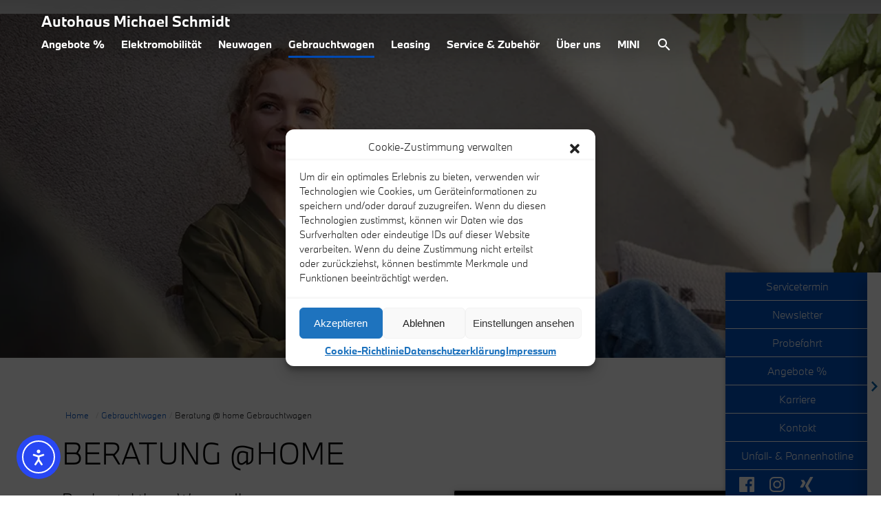

--- FILE ---
content_type: text/html; charset=UTF-8
request_url: http://www.bmw-schmidt.com/gebrauchtwagen/beratung-home/
body_size: 19147
content:

<!doctype html>
<html lang="de">
<head>
	<meta charset="UTF-8">
	<meta name="viewport" content="width=device-width, initial-scale=1">
	<link rel="profile" href="https://gmpg.org/xfn/11">
   <meta http-equiv="X-UA-Compatible" content="IE=edge">
   <meta property="og:title" content="">
   <meta property="og:type" content="">
   <meta property="og:url" content="">
   <meta property="og:image" content="">
   <!--[if lt IE 9]>
       <script src="https://cdnjs.cloudflare.com/ajax/libs/html5shiv/3.7.3/html5shiv.js"></script>
   <![endif]-->
  <script type="text/javascript">
	var site_url = "http://www.bmw-schmidt.com";
	</script>

	<meta name='robots' content='index, follow, max-image-preview:large, max-snippet:-1, max-video-preview:-1' />

	<!-- This site is optimized with the Yoast SEO plugin v26.6 - https://yoast.com/wordpress/plugins/seo/ -->
	<title>Gebrauchtwagen Beratung von Zuhause | Autohaus Schmidt</title>
	<meta name="description" content="Entdecken Sie den digitalen &amp; kontaktlosen Weg zu Ihrem neuen Gebrauchtwagen ✓ E-Mail ✓ Videocall ✓ Onlineberatung » bmw-schmidt.com" />
	<link rel="canonical" href="https://www.bmw-schmidt.com/gebrauchtwagen/beratung-home/" />
	<meta property="og:locale" content="de_DE" />
	<meta property="og:type" content="article" />
	<meta property="og:title" content="Gebrauchtwagen Beratung von Zuhause | Autohaus Schmidt" />
	<meta property="og:description" content="Entdecken Sie den digitalen &amp; kontaktlosen Weg zu Ihrem neuen Gebrauchtwagen ✓ E-Mail ✓ Videocall ✓ Onlineberatung » bmw-schmidt.com" />
	<meta property="og:url" content="https://www.bmw-schmidt.com/gebrauchtwagen/beratung-home/" />
	<meta property="og:site_name" content="Autohaus Schmidt" />
	<meta property="article:publisher" content="https://www.facebook.com/AutohausMichaelSchmidt/" />
	<meta property="article:modified_time" content="2025-04-17T11:40:55+00:00" />
	<meta property="og:image" content="https://www.bmw-schmidt.com/wp-content/uploads/Service-Zuhause.jpg" />
	<meta property="og:image:width" content="1280" />
	<meta property="og:image:height" content="410" />
	<meta property="og:image:type" content="image/jpeg" />
	<meta name="twitter:card" content="summary_large_image" />
	<meta name="twitter:label1" content="Geschätzte Lesezeit" />
	<meta name="twitter:data1" content="1 Minute" />
	<script type="application/ld+json" class="yoast-schema-graph">{"@context":"https://schema.org","@graph":[{"@type":"WebPage","@id":"https://www.bmw-schmidt.com/gebrauchtwagen/beratung-home/","url":"https://www.bmw-schmidt.com/gebrauchtwagen/beratung-home/","name":"Gebrauchtwagen Beratung von Zuhause | Autohaus Schmidt","isPartOf":{"@id":"https://www.bmw-schmidt.com/#website"},"primaryImageOfPage":{"@id":"https://www.bmw-schmidt.com/gebrauchtwagen/beratung-home/#primaryimage"},"image":{"@id":"https://www.bmw-schmidt.com/gebrauchtwagen/beratung-home/#primaryimage"},"thumbnailUrl":"https://www.bmw-schmidt.com/wp-content/uploads/Service-Zuhause.jpg","datePublished":"2021-02-23T20:24:33+00:00","dateModified":"2025-04-17T11:40:55+00:00","description":"Entdecken Sie den digitalen & kontaktlosen Weg zu Ihrem neuen Gebrauchtwagen ✓ E-Mail ✓ Videocall ✓ Onlineberatung » bmw-schmidt.com","breadcrumb":{"@id":"https://www.bmw-schmidt.com/gebrauchtwagen/beratung-home/#breadcrumb"},"inLanguage":"de","potentialAction":[{"@type":"ReadAction","target":["https://www.bmw-schmidt.com/gebrauchtwagen/beratung-home/"]}]},{"@type":"ImageObject","inLanguage":"de","@id":"https://www.bmw-schmidt.com/gebrauchtwagen/beratung-home/#primaryimage","url":"https://www.bmw-schmidt.com/wp-content/uploads/Service-Zuhause.jpg","contentUrl":"https://www.bmw-schmidt.com/wp-content/uploads/Service-Zuhause.jpg","width":1280,"height":410},{"@type":"BreadcrumbList","@id":"https://www.bmw-schmidt.com/gebrauchtwagen/beratung-home/#breadcrumb","itemListElement":[{"@type":"ListItem","position":1,"name":"Startseite","item":"https://www.bmw-schmidt.com/"},{"@type":"ListItem","position":2,"name":"Gebrauchtwagen","item":"https://www.bmw-schmidt.com/gebrauchtwagen/"},{"@type":"ListItem","position":3,"name":"Beratung @ home Gebrauchtwagen"}]},{"@type":"WebSite","@id":"https://www.bmw-schmidt.com/#website","url":"https://www.bmw-schmidt.com/","name":"Autohaus Schmidt","description":"Website","potentialAction":[{"@type":"SearchAction","target":{"@type":"EntryPoint","urlTemplate":"https://www.bmw-schmidt.com/?s={search_term_string}"},"query-input":{"@type":"PropertyValueSpecification","valueRequired":true,"valueName":"search_term_string"}}],"inLanguage":"de"}]}</script>
	<!-- / Yoast SEO plugin. -->


<script type='application/javascript'  id='pys-version-script'>console.log('PixelYourSite Free version 11.1.5');</script>
<link rel='dns-prefetch' href='//cdn.elementor.com' />
<link rel='dns-prefetch' href='//code.jivosite.com' />
<link rel='dns-prefetch' href='//www.googletagmanager.com' />
<style id='wp-img-auto-sizes-contain-inline-css'>
img:is([sizes=auto i],[sizes^="auto," i]){contain-intrinsic-size:3000px 1500px}
/*# sourceURL=wp-img-auto-sizes-contain-inline-css */
</style>
<style id='wp-emoji-styles-inline-css'>

	img.wp-smiley, img.emoji {
		display: inline !important;
		border: none !important;
		box-shadow: none !important;
		height: 1em !important;
		width: 1em !important;
		margin: 0 0.07em !important;
		vertical-align: -0.1em !important;
		background: none !important;
		padding: 0 !important;
	}
/*# sourceURL=wp-emoji-styles-inline-css */
</style>
<style id='wp-block-library-inline-css'>
:root{--wp-block-synced-color:#7a00df;--wp-block-synced-color--rgb:122,0,223;--wp-bound-block-color:var(--wp-block-synced-color);--wp-editor-canvas-background:#ddd;--wp-admin-theme-color:#007cba;--wp-admin-theme-color--rgb:0,124,186;--wp-admin-theme-color-darker-10:#006ba1;--wp-admin-theme-color-darker-10--rgb:0,107,160.5;--wp-admin-theme-color-darker-20:#005a87;--wp-admin-theme-color-darker-20--rgb:0,90,135;--wp-admin-border-width-focus:2px}@media (min-resolution:192dpi){:root{--wp-admin-border-width-focus:1.5px}}.wp-element-button{cursor:pointer}:root .has-very-light-gray-background-color{background-color:#eee}:root .has-very-dark-gray-background-color{background-color:#313131}:root .has-very-light-gray-color{color:#eee}:root .has-very-dark-gray-color{color:#313131}:root .has-vivid-green-cyan-to-vivid-cyan-blue-gradient-background{background:linear-gradient(135deg,#00d084,#0693e3)}:root .has-purple-crush-gradient-background{background:linear-gradient(135deg,#34e2e4,#4721fb 50%,#ab1dfe)}:root .has-hazy-dawn-gradient-background{background:linear-gradient(135deg,#faaca8,#dad0ec)}:root .has-subdued-olive-gradient-background{background:linear-gradient(135deg,#fafae1,#67a671)}:root .has-atomic-cream-gradient-background{background:linear-gradient(135deg,#fdd79a,#004a59)}:root .has-nightshade-gradient-background{background:linear-gradient(135deg,#330968,#31cdcf)}:root .has-midnight-gradient-background{background:linear-gradient(135deg,#020381,#2874fc)}:root{--wp--preset--font-size--normal:16px;--wp--preset--font-size--huge:42px}.has-regular-font-size{font-size:1em}.has-larger-font-size{font-size:2.625em}.has-normal-font-size{font-size:var(--wp--preset--font-size--normal)}.has-huge-font-size{font-size:var(--wp--preset--font-size--huge)}.has-text-align-center{text-align:center}.has-text-align-left{text-align:left}.has-text-align-right{text-align:right}.has-fit-text{white-space:nowrap!important}#end-resizable-editor-section{display:none}.aligncenter{clear:both}.items-justified-left{justify-content:flex-start}.items-justified-center{justify-content:center}.items-justified-right{justify-content:flex-end}.items-justified-space-between{justify-content:space-between}.screen-reader-text{border:0;clip-path:inset(50%);height:1px;margin:-1px;overflow:hidden;padding:0;position:absolute;width:1px;word-wrap:normal!important}.screen-reader-text:focus{background-color:#ddd;clip-path:none;color:#444;display:block;font-size:1em;height:auto;left:5px;line-height:normal;padding:15px 23px 14px;text-decoration:none;top:5px;width:auto;z-index:100000}html :where(.has-border-color){border-style:solid}html :where([style*=border-top-color]){border-top-style:solid}html :where([style*=border-right-color]){border-right-style:solid}html :where([style*=border-bottom-color]){border-bottom-style:solid}html :where([style*=border-left-color]){border-left-style:solid}html :where([style*=border-width]){border-style:solid}html :where([style*=border-top-width]){border-top-style:solid}html :where([style*=border-right-width]){border-right-style:solid}html :where([style*=border-bottom-width]){border-bottom-style:solid}html :where([style*=border-left-width]){border-left-style:solid}html :where(img[class*=wp-image-]){height:auto;max-width:100%}:where(figure){margin:0 0 1em}html :where(.is-position-sticky){--wp-admin--admin-bar--position-offset:var(--wp-admin--admin-bar--height,0px)}@media screen and (max-width:600px){html :where(.is-position-sticky){--wp-admin--admin-bar--position-offset:0px}}

/*# sourceURL=wp-block-library-inline-css */
</style><style id='global-styles-inline-css'>
:root{--wp--preset--aspect-ratio--square: 1;--wp--preset--aspect-ratio--4-3: 4/3;--wp--preset--aspect-ratio--3-4: 3/4;--wp--preset--aspect-ratio--3-2: 3/2;--wp--preset--aspect-ratio--2-3: 2/3;--wp--preset--aspect-ratio--16-9: 16/9;--wp--preset--aspect-ratio--9-16: 9/16;--wp--preset--color--black: #000000;--wp--preset--color--cyan-bluish-gray: #abb8c3;--wp--preset--color--white: #ffffff;--wp--preset--color--pale-pink: #f78da7;--wp--preset--color--vivid-red: #cf2e2e;--wp--preset--color--luminous-vivid-orange: #ff6900;--wp--preset--color--luminous-vivid-amber: #fcb900;--wp--preset--color--light-green-cyan: #7bdcb5;--wp--preset--color--vivid-green-cyan: #00d084;--wp--preset--color--pale-cyan-blue: #8ed1fc;--wp--preset--color--vivid-cyan-blue: #0693e3;--wp--preset--color--vivid-purple: #9b51e0;--wp--preset--gradient--vivid-cyan-blue-to-vivid-purple: linear-gradient(135deg,rgb(6,147,227) 0%,rgb(155,81,224) 100%);--wp--preset--gradient--light-green-cyan-to-vivid-green-cyan: linear-gradient(135deg,rgb(122,220,180) 0%,rgb(0,208,130) 100%);--wp--preset--gradient--luminous-vivid-amber-to-luminous-vivid-orange: linear-gradient(135deg,rgb(252,185,0) 0%,rgb(255,105,0) 100%);--wp--preset--gradient--luminous-vivid-orange-to-vivid-red: linear-gradient(135deg,rgb(255,105,0) 0%,rgb(207,46,46) 100%);--wp--preset--gradient--very-light-gray-to-cyan-bluish-gray: linear-gradient(135deg,rgb(238,238,238) 0%,rgb(169,184,195) 100%);--wp--preset--gradient--cool-to-warm-spectrum: linear-gradient(135deg,rgb(74,234,220) 0%,rgb(151,120,209) 20%,rgb(207,42,186) 40%,rgb(238,44,130) 60%,rgb(251,105,98) 80%,rgb(254,248,76) 100%);--wp--preset--gradient--blush-light-purple: linear-gradient(135deg,rgb(255,206,236) 0%,rgb(152,150,240) 100%);--wp--preset--gradient--blush-bordeaux: linear-gradient(135deg,rgb(254,205,165) 0%,rgb(254,45,45) 50%,rgb(107,0,62) 100%);--wp--preset--gradient--luminous-dusk: linear-gradient(135deg,rgb(255,203,112) 0%,rgb(199,81,192) 50%,rgb(65,88,208) 100%);--wp--preset--gradient--pale-ocean: linear-gradient(135deg,rgb(255,245,203) 0%,rgb(182,227,212) 50%,rgb(51,167,181) 100%);--wp--preset--gradient--electric-grass: linear-gradient(135deg,rgb(202,248,128) 0%,rgb(113,206,126) 100%);--wp--preset--gradient--midnight: linear-gradient(135deg,rgb(2,3,129) 0%,rgb(40,116,252) 100%);--wp--preset--font-size--small: 13px;--wp--preset--font-size--medium: 20px;--wp--preset--font-size--large: 36px;--wp--preset--font-size--x-large: 42px;--wp--preset--spacing--20: 0.44rem;--wp--preset--spacing--30: 0.67rem;--wp--preset--spacing--40: 1rem;--wp--preset--spacing--50: 1.5rem;--wp--preset--spacing--60: 2.25rem;--wp--preset--spacing--70: 3.38rem;--wp--preset--spacing--80: 5.06rem;--wp--preset--shadow--natural: 6px 6px 9px rgba(0, 0, 0, 0.2);--wp--preset--shadow--deep: 12px 12px 50px rgba(0, 0, 0, 0.4);--wp--preset--shadow--sharp: 6px 6px 0px rgba(0, 0, 0, 0.2);--wp--preset--shadow--outlined: 6px 6px 0px -3px rgb(255, 255, 255), 6px 6px rgb(0, 0, 0);--wp--preset--shadow--crisp: 6px 6px 0px rgb(0, 0, 0);}:where(.is-layout-flex){gap: 0.5em;}:where(.is-layout-grid){gap: 0.5em;}body .is-layout-flex{display: flex;}.is-layout-flex{flex-wrap: wrap;align-items: center;}.is-layout-flex > :is(*, div){margin: 0;}body .is-layout-grid{display: grid;}.is-layout-grid > :is(*, div){margin: 0;}:where(.wp-block-columns.is-layout-flex){gap: 2em;}:where(.wp-block-columns.is-layout-grid){gap: 2em;}:where(.wp-block-post-template.is-layout-flex){gap: 1.25em;}:where(.wp-block-post-template.is-layout-grid){gap: 1.25em;}.has-black-color{color: var(--wp--preset--color--black) !important;}.has-cyan-bluish-gray-color{color: var(--wp--preset--color--cyan-bluish-gray) !important;}.has-white-color{color: var(--wp--preset--color--white) !important;}.has-pale-pink-color{color: var(--wp--preset--color--pale-pink) !important;}.has-vivid-red-color{color: var(--wp--preset--color--vivid-red) !important;}.has-luminous-vivid-orange-color{color: var(--wp--preset--color--luminous-vivid-orange) !important;}.has-luminous-vivid-amber-color{color: var(--wp--preset--color--luminous-vivid-amber) !important;}.has-light-green-cyan-color{color: var(--wp--preset--color--light-green-cyan) !important;}.has-vivid-green-cyan-color{color: var(--wp--preset--color--vivid-green-cyan) !important;}.has-pale-cyan-blue-color{color: var(--wp--preset--color--pale-cyan-blue) !important;}.has-vivid-cyan-blue-color{color: var(--wp--preset--color--vivid-cyan-blue) !important;}.has-vivid-purple-color{color: var(--wp--preset--color--vivid-purple) !important;}.has-black-background-color{background-color: var(--wp--preset--color--black) !important;}.has-cyan-bluish-gray-background-color{background-color: var(--wp--preset--color--cyan-bluish-gray) !important;}.has-white-background-color{background-color: var(--wp--preset--color--white) !important;}.has-pale-pink-background-color{background-color: var(--wp--preset--color--pale-pink) !important;}.has-vivid-red-background-color{background-color: var(--wp--preset--color--vivid-red) !important;}.has-luminous-vivid-orange-background-color{background-color: var(--wp--preset--color--luminous-vivid-orange) !important;}.has-luminous-vivid-amber-background-color{background-color: var(--wp--preset--color--luminous-vivid-amber) !important;}.has-light-green-cyan-background-color{background-color: var(--wp--preset--color--light-green-cyan) !important;}.has-vivid-green-cyan-background-color{background-color: var(--wp--preset--color--vivid-green-cyan) !important;}.has-pale-cyan-blue-background-color{background-color: var(--wp--preset--color--pale-cyan-blue) !important;}.has-vivid-cyan-blue-background-color{background-color: var(--wp--preset--color--vivid-cyan-blue) !important;}.has-vivid-purple-background-color{background-color: var(--wp--preset--color--vivid-purple) !important;}.has-black-border-color{border-color: var(--wp--preset--color--black) !important;}.has-cyan-bluish-gray-border-color{border-color: var(--wp--preset--color--cyan-bluish-gray) !important;}.has-white-border-color{border-color: var(--wp--preset--color--white) !important;}.has-pale-pink-border-color{border-color: var(--wp--preset--color--pale-pink) !important;}.has-vivid-red-border-color{border-color: var(--wp--preset--color--vivid-red) !important;}.has-luminous-vivid-orange-border-color{border-color: var(--wp--preset--color--luminous-vivid-orange) !important;}.has-luminous-vivid-amber-border-color{border-color: var(--wp--preset--color--luminous-vivid-amber) !important;}.has-light-green-cyan-border-color{border-color: var(--wp--preset--color--light-green-cyan) !important;}.has-vivid-green-cyan-border-color{border-color: var(--wp--preset--color--vivid-green-cyan) !important;}.has-pale-cyan-blue-border-color{border-color: var(--wp--preset--color--pale-cyan-blue) !important;}.has-vivid-cyan-blue-border-color{border-color: var(--wp--preset--color--vivid-cyan-blue) !important;}.has-vivid-purple-border-color{border-color: var(--wp--preset--color--vivid-purple) !important;}.has-vivid-cyan-blue-to-vivid-purple-gradient-background{background: var(--wp--preset--gradient--vivid-cyan-blue-to-vivid-purple) !important;}.has-light-green-cyan-to-vivid-green-cyan-gradient-background{background: var(--wp--preset--gradient--light-green-cyan-to-vivid-green-cyan) !important;}.has-luminous-vivid-amber-to-luminous-vivid-orange-gradient-background{background: var(--wp--preset--gradient--luminous-vivid-amber-to-luminous-vivid-orange) !important;}.has-luminous-vivid-orange-to-vivid-red-gradient-background{background: var(--wp--preset--gradient--luminous-vivid-orange-to-vivid-red) !important;}.has-very-light-gray-to-cyan-bluish-gray-gradient-background{background: var(--wp--preset--gradient--very-light-gray-to-cyan-bluish-gray) !important;}.has-cool-to-warm-spectrum-gradient-background{background: var(--wp--preset--gradient--cool-to-warm-spectrum) !important;}.has-blush-light-purple-gradient-background{background: var(--wp--preset--gradient--blush-light-purple) !important;}.has-blush-bordeaux-gradient-background{background: var(--wp--preset--gradient--blush-bordeaux) !important;}.has-luminous-dusk-gradient-background{background: var(--wp--preset--gradient--luminous-dusk) !important;}.has-pale-ocean-gradient-background{background: var(--wp--preset--gradient--pale-ocean) !important;}.has-electric-grass-gradient-background{background: var(--wp--preset--gradient--electric-grass) !important;}.has-midnight-gradient-background{background: var(--wp--preset--gradient--midnight) !important;}.has-small-font-size{font-size: var(--wp--preset--font-size--small) !important;}.has-medium-font-size{font-size: var(--wp--preset--font-size--medium) !important;}.has-large-font-size{font-size: var(--wp--preset--font-size--large) !important;}.has-x-large-font-size{font-size: var(--wp--preset--font-size--x-large) !important;}
/*# sourceURL=global-styles-inline-css */
</style>

<style id='classic-theme-styles-inline-css'>
/*! This file is auto-generated */
.wp-block-button__link{color:#fff;background-color:#32373c;border-radius:9999px;box-shadow:none;text-decoration:none;padding:calc(.667em + 2px) calc(1.333em + 2px);font-size:1.125em}.wp-block-file__button{background:#32373c;color:#fff;text-decoration:none}
/*# sourceURL=/wp-includes/css/classic-themes.min.css */
</style>
<link rel='stylesheet' id='ahs.css-css' href='http://www.bmw-schmidt.com/wp-content/plugins/AHS-api/css/ahs.css?ver=6.9' media='all' />
<link rel='stylesheet' id='ahs.css.spotlight-css' href='http://www.bmw-schmidt.com/wp-content/plugins/AHS-api/includes/spotlight/css/spotlight.css?ver=6.9' media='all' />
<link rel='stylesheet' id='cleverreach_style-css' href='http://www.bmw-schmidt.com/wp-content/plugins/cleverreach/resources/css/frontend.css?ver=6.9' media='all' />
<link rel='stylesheet' id='flexy-breadcrumb-css' href='http://www.bmw-schmidt.com/wp-content/plugins/flexy-breadcrumb/public/css/flexy-breadcrumb-public.css?ver=1.2.1' media='all' />
<link rel='stylesheet' id='flexy-breadcrumb-font-awesome-css' href='http://www.bmw-schmidt.com/wp-content/plugins/flexy-breadcrumb/public/css/font-awesome.min.css?ver=4.7.0' media='all' />
<link rel='stylesheet' id='menu-image-css' href='http://www.bmw-schmidt.com/wp-content/plugins/menu-image/includes/css/menu-image.css?ver=3.13' media='all' />
<link rel='stylesheet' id='dashicons-css' href='http://www.bmw-schmidt.com/wp-includes/css/dashicons.min.css?ver=6.9' media='all' />
<link rel='stylesheet' id='cmplz-general-css' href='http://www.bmw-schmidt.com/wp-content/plugins/complianz-gdpr-premium/assets/css/cookieblocker.min.css?ver=1709194748' media='all' />
<link rel='stylesheet' id='ea11y-widget-fonts-css' href='http://www.bmw-schmidt.com/wp-content/plugins/pojo-accessibility/assets/build/fonts.css?ver=3.9.1' media='all' />
<link rel='stylesheet' id='ea11y-skip-link-css' href='http://www.bmw-schmidt.com/wp-content/plugins/pojo-accessibility/assets/build/skip-link.css?ver=3.9.1' media='all' />
<link rel='stylesheet' id='grw-public-main-css-css' href='http://www.bmw-schmidt.com/wp-content/plugins/widget-google-reviews/assets/css/public-main.css?ver=6.9' media='all' />
<link rel='stylesheet' id='autohaus-schmidt-style-css' href='http://www.bmw-schmidt.com/wp-content/themes/autohaus-schmidt/style.css?ver=1.0.0' media='all' />
<script src="http://www.bmw-schmidt.com/wp-content/plugins/AHS-api/script/ahs-default.js?time=1768879352&amp;ver=6.9" id="ahs.default-js"></script>
<script src="http://www.bmw-schmidt.com/wp-content/plugins/AHS-api/script/ahs.js?time=1768879352&amp;ver=6.9" id="ahs.public-js"></script>
<script id="ahs.public-js-after">
window['ahs'] = new AHSHelper({log:{debug_level:3},url:'https://www.bmw-schmidt.com/wp-admin/admin-ajax.php'});
//# sourceURL=ahs.public-js-after
</script>
<script src="http://www.bmw-schmidt.com/wp-content/plugins/AHS-api/includes/spotlight/spotlight.bundle.js?time=1768879352&amp;ver=6.9" id="ahs.spotlight-js"></script>
<script src="http://www.bmw-schmidt.com/wp-includes/js/jquery/jquery.min.js?ver=3.7.1" id="jquery-core-js"></script>
<script src="http://www.bmw-schmidt.com/wp-includes/js/jquery/jquery-migrate.min.js?ver=3.4.1" id="jquery-migrate-js"></script>
<script src="http://www.bmw-schmidt.com/wp-content/plugins/stop-user-enumeration/frontend/js/frontend.js?ver=1.7.7" id="stop-user-enumeration-js" defer data-wp-strategy="defer"></script>
<script defer="defer" src="http://www.bmw-schmidt.com/wp-content/plugins/widget-google-reviews/assets/js/public-main.js?ver=6.9" id="grw-public-main-js-js"></script>
<script type="text/plain" data-service="facebook" data-category="marketing" data-cmplz-src="http://www.bmw-schmidt.com/wp-content/plugins/pixelyoursite/dist/scripts/jquery.bind-first-0.2.3.min.js?ver=0.2.3" id="jquery-bind-first-js"></script>
<script type="text/plain" data-service="facebook" data-category="marketing" data-cmplz-src="http://www.bmw-schmidt.com/wp-content/plugins/pixelyoursite/dist/scripts/js.cookie-2.1.3.min.js?ver=2.1.3" id="js-cookie-pys-js"></script>
<script type="text/plain" data-service="facebook" data-category="marketing" data-cmplz-src="http://www.bmw-schmidt.com/wp-content/plugins/pixelyoursite/dist/scripts/tld.min.js?ver=2.3.1" id="js-tld-js"></script>
<script type="text/plain" data-service="facebook" data-category="marketing" id="pys-js-extra">
var pysOptions = {"staticEvents":{"facebook":{"init_event":[{"delay":0,"type":"static","ajaxFire":false,"name":"PageView","pixelIds":["437157614879746"],"eventID":"2dfceceb-c7cc-48cd-977c-d52fdf7175b3","params":{"page_title":"Beratung @ home Gebrauchtwagen","post_type":"page","post_id":159,"plugin":"PixelYourSite","user_role":"guest","event_url":"www.bmw-schmidt.com/gebrauchtwagen/beratung-home/"},"e_id":"init_event","ids":[],"hasTimeWindow":false,"timeWindow":0,"woo_order":"","edd_order":""}]}},"dynamicEvents":{"automatic_event_form":{"facebook":{"delay":0,"type":"dyn","name":"Form","pixelIds":["437157614879746"],"eventID":"9a0298d4-7078-49f5-98cd-f4a545f31c2f","params":{"page_title":"Beratung @ home Gebrauchtwagen","post_type":"page","post_id":159,"plugin":"PixelYourSite","user_role":"guest","event_url":"www.bmw-schmidt.com/gebrauchtwagen/beratung-home/"},"e_id":"automatic_event_form","ids":[],"hasTimeWindow":false,"timeWindow":0,"woo_order":"","edd_order":""}}},"triggerEvents":[],"triggerEventTypes":[],"facebook":{"pixelIds":["437157614879746"],"advancedMatching":[],"advancedMatchingEnabled":true,"removeMetadata":false,"wooVariableAsSimple":false,"serverApiEnabled":false,"wooCRSendFromServer":false,"send_external_id":null,"enabled_medical":false,"do_not_track_medical_param":["event_url","post_title","page_title","landing_page","content_name","categories","category_name","tags"],"meta_ldu":false},"debug":"","siteUrl":"http://www.bmw-schmidt.com","ajaxUrl":"https://www.bmw-schmidt.com/wp-admin/admin-ajax.php","ajax_event":"152957fce3","enable_remove_download_url_param":"1","cookie_duration":"7","last_visit_duration":"60","enable_success_send_form":"","ajaxForServerEvent":"1","ajaxForServerStaticEvent":"1","useSendBeacon":"1","send_external_id":"1","external_id_expire":"180","track_cookie_for_subdomains":"1","google_consent_mode":"1","gdpr":{"ajax_enabled":true,"all_disabled_by_api":false,"facebook_disabled_by_api":false,"analytics_disabled_by_api":false,"google_ads_disabled_by_api":false,"pinterest_disabled_by_api":false,"bing_disabled_by_api":false,"reddit_disabled_by_api":false,"externalID_disabled_by_api":false,"facebook_prior_consent_enabled":true,"analytics_prior_consent_enabled":true,"google_ads_prior_consent_enabled":null,"pinterest_prior_consent_enabled":true,"bing_prior_consent_enabled":true,"cookiebot_integration_enabled":false,"cookiebot_facebook_consent_category":"marketing","cookiebot_analytics_consent_category":"statistics","cookiebot_tiktok_consent_category":"marketing","cookiebot_google_ads_consent_category":"marketing","cookiebot_pinterest_consent_category":"marketing","cookiebot_bing_consent_category":"marketing","consent_magic_integration_enabled":false,"real_cookie_banner_integration_enabled":false,"cookie_notice_integration_enabled":false,"cookie_law_info_integration_enabled":false,"analytics_storage":{"enabled":true,"value":"granted","filter":false},"ad_storage":{"enabled":true,"value":"granted","filter":false},"ad_user_data":{"enabled":true,"value":"granted","filter":false},"ad_personalization":{"enabled":true,"value":"granted","filter":false}},"cookie":{"disabled_all_cookie":false,"disabled_start_session_cookie":false,"disabled_advanced_form_data_cookie":false,"disabled_landing_page_cookie":false,"disabled_first_visit_cookie":false,"disabled_trafficsource_cookie":false,"disabled_utmTerms_cookie":false,"disabled_utmId_cookie":false},"tracking_analytics":{"TrafficSource":"direct","TrafficLanding":"undefined","TrafficUtms":[],"TrafficUtmsId":[]},"GATags":{"ga_datalayer_type":"default","ga_datalayer_name":"dataLayerPYS"},"woo":{"enabled":false},"edd":{"enabled":false},"cache_bypass":"1768879352"};
//# sourceURL=pys-js-extra
</script>
<script type="text/plain" data-service="facebook" data-category="marketing" data-cmplz-src="http://www.bmw-schmidt.com/wp-content/plugins/pixelyoursite/dist/scripts/public.js?ver=11.1.5" id="pys-js"></script>
<link rel="EditURI" type="application/rsd+xml" title="RSD" href="https://www.bmw-schmidt.com/xmlrpc.php?rsd" />
<meta name="generator" content="WordPress 6.9" />
<link rel='shortlink' href='https://www.bmw-schmidt.com/?p=159' />

            <style type="text/css">              
                
                /* Background color */
                .fbc-page .fbc-wrap .fbc-items {
                    background-color: rgba(255,252,253,0);
                }
                /* Items font size */
                .fbc-page .fbc-wrap .fbc-items li {
                    font-size: 12px;
                }
                
                /* Items' link color */
                .fbc-page .fbc-wrap .fbc-items li a {
                    color: #0351bf;                    
                }
                
                /* Seprator color */
                .fbc-page .fbc-wrap .fbc-items li .fbc-separator {
                    color: #cccccc;
                }
                
                /* Active item & end-text color */
                .fbc-page .fbc-wrap .fbc-items li.active span,
                .fbc-page .fbc-wrap .fbc-items li .fbc-end-text {
                    color: #27272a;
                    font-size: 12px;
                }
            </style>

            <meta name="generator" content="Site Kit by Google 1.168.0" />			<style>.cmplz-hidden {
					display: none !important;
				}</style>		<!-- HappyForms global container -->
		<script type="text/javascript">HappyForms = {};</script>
		<!-- End of HappyForms global container -->
		
		<script type="text/plain" data-service="hotjar" data-category="marketing">
		(function(h,o,t,j,a,r){
			h.hj=h.hj||function(){(h.hj.q=h.hj.q||[]).push(arguments)};
			h._hjSettings={hjid:2549258,hjsv:5};
			a=o.getElementsByTagName('head')[0];
			r=o.createElement('script');r.async=1;
			r.src=t+h._hjSettings.hjid+j+h._hjSettings.hjsv;
			a.appendChild(r);
		})(window,document,'//static.hotjar.com/c/hotjar-','.js?sv=');
		</script>
		<link rel="icon" href="https://www.bmw-schmidt.com/wp-content/uploads/bmw_favicon.ico" sizes="32x32" />
<link rel="icon" href="https://www.bmw-schmidt.com/wp-content/uploads/bmw_favicon.ico" sizes="192x192" />
<link rel="apple-touch-icon" href="https://www.bmw-schmidt.com/wp-content/uploads/bmw_favicon.ico" />
<meta name="msapplication-TileImage" content="https://www.bmw-schmidt.com/wp-content/uploads/bmw_favicon.ico" />
		<style id="wp-custom-css">
			@media screen and (min-width: 1326px){header.header_wrapper{background:#fff;height:65px}header.header_wrapper nav>div>ul>li>a{color:#444;text-shadow:none}header.header_wrapper .white_font_on_image{color:#000;text-shadow:none}}.quicklinks-menu.moveout{margin-right:-210px}input.happyforms-submit.happyforms-button--submit{font-family:BMWTypeNextTT-Light,Arial,Helvetica,sans-serif;font-weight:normal !important;color:#fff !important;background-color:#0151bf !important;transition:all .3s ease-in-out}input.happyforms-submit.happyforms-button--submit:hover{background-color:#02449e !important;border:1px solid #0b2d5f !important}@media screen and (max-width: 430px){h1{font-size:25px !important}h2{font-size:20px !important}h3{font-size:18px !important}}		</style>
		<style id="sccss">/* Füge hier Dein eigenes CSS ein */

.og1 { 
	width:100%;
}

/* Extra small devices (phones, 600px and down) */
@media only screen and (max-width: 600px) {
	
}

/* Small devices (portrait tablets and large phones, 600px and up) */
@media only screen and (min-width: 600px) {

.og1 img {
	width: -webkit-fill-available;
	padding-top:5px;
}

.timeline ul li:nth-child(odd) div:nth-child(odd)  {
	  float:left;
}

/*--------------------------*/

.timeline ul li:nth-child(even) div  {
	margin-left: 0 !important;
}  

.timeline ul li:nth-child(even) div:nth-child(odd)  {
  border:0px solid #000;
	float:right;
} 
	
}

p, .team-section .ahs-modal p  {
	font-size: 16px !important;
}
</style>	
 <!-- Fahrzeugsuche Mainpage -->
  <p><link href="https://mportal.de/CDN/assets/css/locarlSuche.app.css"; rel="stylesheet"></p>
  <!-- End Fahrzeugsuche Mainpage -->

 	<!-- Autouncle Main Code -->
	<script>
  window.AuEmbed=window.AuEmbed || {
  pushedUrls:[],pushUrl:function(url){AuEmbed.pushedUrls.push(url)}};

  window.AuEmbed.config = {
    id: "t7iKKvBgqS", // Your unique configuration id
    // Add other configuration options here:
    //
    // departmentId: 'DEPARTMENT_UNIQUE_ID',
    // onFormOpen: function(details) { /* code to execute when form is opened */ },
    // onCustomerDetailsSent: function(details) {},
    // customData: {},
    // data: {},
    // noDelayedCtaPage: null, // true/false,
    // disableGoogleAnalytics: false, // true/false,
  };

  document.head.querySelector("meta[name=viewport]")||console.warn(
  'The AutoUncle Universal Script cannot detect any <meta name="viewport"> tag. Make sure that the script is added after this tag!'
  );var d={depId:AuEmbed.config.departmentId,device:window.matchMedia(
  "only screen and (max-width: 760px)").matches?"mobile":"desktop",
  pageType:AuEmbed.config.pageType,
  url:AuEmbed.config.previewUrl||document.location.href},
  s=document.createElement("script");s.async=!0,
  s.src="https://www.autouncle.de/de/customers/"+encodeURIComponent(
  AuEmbed.config.id)+"/website_script.js?d="+encodeURIComponent(
  JSON.stringify(d)),s.id="au-cweb-script",
  h=document.getElementsByTagName("head")[0],h.insertBefore(s,
  h.lastChild);
</script>
	<!-- End Autouncel Main Code -->
	
	<!-- Facebook Pixel Code -->
<script type="text/plain" data-service="facebook" data-category="marketing">
!function(f,b,e,v,n,t,s)
{if(f.fbq)return;n=f.fbq=function(){n.callMethod?
n.callMethod.apply(n,arguments):n.queue.push(arguments)};
if(!f._fbq)f._fbq=n;n.push=n;n.loaded=!0;n.version='2.0';
n.queue=[];t=b.createElement(e);t.async=!0;
t.src=v;s=b.getElementsByTagName(e)[0];
s.parentNode.insertBefore(t,s)}(window, document,'script',
'https://connect.facebook.net/en_US/fbevents.js');
fbq('init', '422380695449934');
fbq('track', 'PageView');
</script>
<noscript><img height="1" width="1" style="display:none"
src="https://www.facebook.com/tr?id=422380695449934&ev=PageView&noscript=1"
/></noscript>
<!-- End Facebook Pixel Code -->
</head>

<body data-cmplz=1 class="wp-singular page-template page-template-page-flex page-template-page-flex-php page page-id-159 page-child parent-pageid-64 wp-theme-autohaus-schmidt ally-default no-sidebar">
<!-- Google Tag Manager (noscript) -->
<noscript><iframe src="https://www.googletagmanager.com/ns.html?id=GTM-N4XGD2Z"
height="0" width="0" style="display:none;visibility:hidden"></iframe></noscript>
<!-- End Google Tag Manager (noscript) -->
  		<script>
			const onSkipLinkClick = () => {
				const htmlElement = document.querySelector('html');

				htmlElement.style['scroll-behavior'] = 'smooth';

				setTimeout( () => htmlElement.style['scroll-behavior'] = null, 1000 );
			}
			document.addEventListener("DOMContentLoaded", () => {
				if (!document.querySelector('#content')) {
					document.querySelector('.ea11y-skip-to-content-link').remove();
				}
			});
		</script>
		<nav aria-label="Zur Inhaltsnavigation springen">
			<a class="ea11y-skip-to-content-link"
				href="#content"
				tabindex="1"
				onclick="onSkipLinkClick()"
			>
				Zum Inhalt springen
				<svg width="24" height="24" viewBox="0 0 24 24" fill="none" role="presentation">
					<path d="M18 6V12C18 12.7956 17.6839 13.5587 17.1213 14.1213C16.5587 14.6839 15.7956 15 15 15H5M5 15L9 11M5 15L9 19"
								stroke="black"
								stroke-width="1.5"
								stroke-linecap="round"
								stroke-linejoin="round"
					/>
				</svg>
			</a>
			<div class="ea11y-skip-to-content-backdrop"></div>
		</nav>

			<header class="header_wrapper nav_scrolling" id="header_wrapper">
    <a href="http://www.bmw-schmidt.com">
      <div class="logo white_font_on_image">Autohaus Michael Schmidt</div>
    </a>
		<nav id="site-navigation" class="main-navigation">

			<div class="menu-mainmenu-container"><ul id="primary-menu" class="menu"><li id="menu-item-12297" class="menu-item menu-item-type-post_type menu-item-object-page menu-item-12297"><a href="https://www.bmw-schmidt.com/angebote/">Angebote %</a></li>
<li id="menu-item-18929" class="menu-item menu-item-type-custom menu-item-object-custom menu-item-18929"><a href="https://www.bmw-schmidt.com/neuwagen/dienstleistungen/elektromobilitaet/">Elektromobilität</a></li>
<li id="menu-item-200" class="menu-item menu-item-type-post_type menu-item-object-page menu-item-has-children menu-item-200"><a href="https://www.bmw-schmidt.com/neuwagen/">Neuwagen</a>
<ul class="sub-menu">
	<li id="menu-item-2133" class="menu-item menu-item-type-custom menu-item-object-custom menu-item-2133"><a href="/neuwagen/beratung-home/#!/videochat">Beratung @home</a></li>
	<li id="menu-item-1248" class="menu-item menu-item-type-post_type menu-item-object-page menu-item-1248"><a href="https://www.bmw-schmidt.com/neuwagen/angebote/">Angebote</a></li>
	<li id="menu-item-11767" class="menu-item menu-item-type-post_type menu-item-object-page menu-item-11767"><a href="https://www.bmw-schmidt.com/neuwagen/fahrzeugboerse-2/">Fahrzeugbörse</a></li>
	<li id="menu-item-206" class="menu-item menu-item-type-custom menu-item-object-custom menu-item-206"><a target="_blank" href="https://www.bmw.de/de/konfigurator.html">Konfigurator</a></li>
	<li id="menu-item-38370" class="menu-item menu-item-type-post_type menu-item-object-page menu-item-38370"><a href="https://www.bmw-schmidt.com/geschaeftskunden/">Geschäftskunden</a></li>
	<li id="menu-item-203" class="menu-item menu-item-type-post_type menu-item-object-page menu-item-203"><a href="https://www.bmw-schmidt.com/neuwagen/dienstleistungen/">Dienstleistungen</a></li>
	<li id="menu-item-9764" class="menu-item menu-item-type-post_type menu-item-object-page menu-item-9764"><a href="https://www.bmw-schmidt.com/neuwagen/prospekte/">Modellprospekte &#038; Preislisten</a></li>
	<li id="menu-item-8546" class="menu-item menu-item-type-post_type menu-item-object-page menu-item-8546"><a href="https://www.bmw-schmidt.com/ahms-erklaert/">Videobereich</a></li>
	<li id="menu-item-5472" class="menu-item menu-item-type-post_type menu-item-object-page menu-item-5472"><a href="https://www.bmw-schmidt.com/neuwagen/ansprechpartner/">Ansprechpartner</a></li>
</ul>
</li>
<li id="menu-item-83" class="menu-item menu-item-type-post_type menu-item-object-page current-page-ancestor current-menu-ancestor current-menu-parent current_page_parent current_page_ancestor menu-item-has-children menu-item-83"><a href="https://www.bmw-schmidt.com/gebrauchtwagen/">Gebrauchtwagen</a>
<ul class="sub-menu">
	<li id="menu-item-2137" class="menu-item menu-item-type-custom menu-item-object-custom current-menu-item menu-item-2137"><a href="/gebrauchtwagen/beratung-home/#!/videochat" aria-current="page">Beratung @home</a></li>
	<li id="menu-item-1693" class="menu-item menu-item-type-post_type menu-item-object-page menu-item-1693"><a href="https://www.bmw-schmidt.com/gebrauchtwagen/fahrzeugboerse-gebrauchtwagen/">Fahrzeugbörse</a></li>
	<li id="menu-item-2140" class="menu-item menu-item-type-custom menu-item-object-custom menu-item-2140"><a href="/gebrauchtwagen/fahrzeugankauf/#!/tradein">Fahrzeugankauf</a></li>
	<li id="menu-item-18931" class="menu-item menu-item-type-custom menu-item-object-custom menu-item-18931"><a href="https://www.bmw-schmidt.com/neuwagen/dienstleistungen/leasingruecknahme/">Leasingrücknahme</a></li>
	<li id="menu-item-209" class="menu-item menu-item-type-post_type menu-item-object-page menu-item-209"><a href="https://www.bmw-schmidt.com/gebrauchtwagen/dienstleistungen/">Dienstleistungen</a></li>
	<li id="menu-item-8545" class="menu-item menu-item-type-post_type menu-item-object-page menu-item-8545"><a href="https://www.bmw-schmidt.com/ahms-erklaert/">Videobereich</a></li>
	<li id="menu-item-5476" class="menu-item menu-item-type-post_type menu-item-object-page menu-item-5476"><a href="https://www.bmw-schmidt.com/gebrauchtwagen/ansprechpartner/">Ansprechpartner</a></li>
</ul>
</li>
<li id="menu-item-84" class="menu-item menu-item-type-post_type menu-item-object-page menu-item-84"><a href="https://www.bmw-schmidt.com/leasing/">Leasing</a></li>
<li id="menu-item-86" class="menu-item menu-item-type-post_type menu-item-object-page menu-item-has-children menu-item-86"><a href="https://www.bmw-schmidt.com/service-zubehoer/">Service &#038; Zubehör</a>
<ul class="sub-menu">
	<li id="menu-item-35342" class="menu-item menu-item-type-post_type menu-item-object-page menu-item-35342"><a href="https://www.bmw-schmidt.com/service-zubehoer/self-check-in/">Self Check-in</a></li>
	<li id="menu-item-964" class="menu-item menu-item-type-post_type menu-item-object-page menu-item-964"><a href="https://www.bmw-schmidt.com/service-zubehoer/onlineterminvereinbarung/">Onlineterminvereinbarung</a></li>
	<li id="menu-item-1904" class="menu-item menu-item-type-post_type menu-item-object-page menu-item-1904"><a href="https://www.bmw-schmidt.com/service-zubehoer/angebote/">Angebote</a></li>
	<li id="menu-item-14203" class="menu-item menu-item-type-post_type menu-item-object-page menu-item-14203"><a href="https://www.bmw-schmidt.com/service-zubehoer/onlineshop/">Onlineshop</a></li>
	<li id="menu-item-2512" class="menu-item menu-item-type-post_type menu-item-object-page menu-item-2512"><a href="https://www.bmw-schmidt.com/service-zubehoer/service-dienstleistungen/">Service Dienstleistungen</a></li>
	<li id="menu-item-223" class="menu-item menu-item-type-post_type menu-item-object-page menu-item-223"><a href="https://www.bmw-schmidt.com/service-zubehoer/5plus/">Service 5+</a></li>
	<li id="menu-item-2398" class="menu-item menu-item-type-post_type menu-item-object-page menu-item-2398"><a href="https://www.bmw-schmidt.com/service-zubehoer/servicepaket/">Service Inclusive</a></li>
	<li id="menu-item-10411" class="menu-item menu-item-type-custom menu-item-object-custom menu-item-10411"><a href="https://www.bmw-schmidt.com/service/reifenshop/">Räder &#038; Reifenshop</a></li>
	<li id="menu-item-8544" class="menu-item menu-item-type-post_type menu-item-object-page menu-item-8544"><a href="https://www.bmw-schmidt.com/ahms-erklaert/">Videobereich</a></li>
	<li id="menu-item-5478" class="menu-item menu-item-type-post_type menu-item-object-page menu-item-5478"><a href="https://www.bmw-schmidt.com/service-zubehoer/ansprechpartner/">Ansprechpartner</a></li>
</ul>
</li>
<li id="menu-item-87" class="menu-item menu-item-type-post_type menu-item-object-page menu-item-has-children menu-item-87"><a href="https://www.bmw-schmidt.com/ueber-uns/">Über uns</a>
<ul class="sub-menu">
	<li id="menu-item-195" class="menu-item menu-item-type-post_type menu-item-object-page menu-item-195"><a href="https://www.bmw-schmidt.com/ueber-uns/aktuelles/">Aktuelles</a></li>
	<li id="menu-item-7440" class="menu-item menu-item-type-post_type menu-item-object-page menu-item-7440"><a href="https://www.bmw-schmidt.com/ahms-erklaert/">Videobereich</a></li>
	<li id="menu-item-5480" class="menu-item menu-item-type-post_type menu-item-object-page menu-item-5480"><a href="https://www.bmw-schmidt.com/ueber-uns/team/">Team</a></li>
	<li id="menu-item-198" class="menu-item menu-item-type-post_type menu-item-object-page menu-item-198"><a href="https://www.bmw-schmidt.com/ueber-uns/standorte/">Standorte</a></li>
	<li id="menu-item-197" class="menu-item menu-item-type-post_type menu-item-object-page menu-item-197"><a href="https://www.bmw-schmidt.com/ueber-uns/karriere/">Karriere</a></li>
	<li id="menu-item-196" class="menu-item menu-item-type-post_type menu-item-object-page menu-item-196"><a href="https://www.bmw-schmidt.com/ueber-uns/die-schmidt-gruppe/">Historie</a></li>
</ul>
</li>
<li id="menu-item-20615" class="menu-item menu-item-type-custom menu-item-object-custom menu-item-20615"><a href="https://www.bmw-schmidt.com/mini/">MINI</a></li>
</ul></div>			<!--<div class="subnav_wrapper">
		     <ul class="sub_menu">
		       <li>
		         <a href="">Beratung @home</a>
		       </li>
		       <li>
		         <a href="">Fahrzeugbörse</a>
		       </li>
		       <li>
		         <a href="">Konfigurator</a>
		       </li>
		       <li>
		         <a href="">Dienstleistungen</a>
		       </li>
		       <li>
		         <a href="">Ansprechpartner</a>
		       </li>
		     </ul>
		   </div>-->
			 <div class="menu-search">
				 <div class="search-wrapper">
				 <form role="search" method="get" class="search-form" action="https://www.bmw-schmidt.com/">
				<label>
					<span class="screen-reader-text">Suche nach:</span>
					<input type="search" class="search-field" placeholder="Suchen …" value="" name="s" />
				</label>
				<input type="submit" class="search-submit" value="Suchen" />
			</form>			 </div>

			 </div>

		</nav>


  </header>






	<!--        ++++ ORIGINAL -->

<div class="quick_links extracted">
	<div onclick="" class="collapse_trigger"></div>
	<div class="menu-quicklinks-container"><ul id="quicklinks-menu" class="quicklinks-menu "><li id="menu-item-422" class="menu-item menu-item-type-post_type menu-item-object-page menu-item-422"><a href="https://www.bmw-schmidt.com/service-zubehoer/onlineterminvereinbarung/">Servicetermin</a></li>
<li id="menu-item-58" class="menu-item menu-item-type-post_type menu-item-object-page menu-item-58"><a href="https://www.bmw-schmidt.com/newsletter/">Newsletter</a></li>
<li id="menu-item-59" class="menu-item menu-item-type-post_type menu-item-object-page menu-item-59"><a href="https://www.bmw-schmidt.com/probefahrt/">Probefahrt</a></li>
<li id="menu-item-60" class="menu-item menu-item-type-post_type menu-item-object-page menu-item-60"><a href="https://www.bmw-schmidt.com/angebote/">Angebote %</a></li>
<li id="menu-item-4145" class="menu-item menu-item-type-post_type menu-item-object-page menu-item-4145"><a href="https://www.bmw-schmidt.com/ueber-uns/karriere/">Karriere</a></li>
<li id="menu-item-61" class="menu-item menu-item-type-post_type menu-item-object-page menu-item-61"><a href="https://www.bmw-schmidt.com/kontakt/">Kontakt</a></li>
<li id="menu-item-14135" class="menu-item menu-item-type-custom menu-item-object-custom menu-item-14135"><a href="https://www.bmw-schmidt.com/welcome-back/#Unfallhotline">Unfall- &#038; Pannenhotline</a></li>
</ul></div>	<ul id="quick_links_ul" class="quicklinks-menu">
    <li class="social">
        <a href="https://www.facebook.com/AutohausMichaelSchmidt/" target="_blank" class="fb"></a>
        <a href="https://www.instagram.com/bmw_autohausmichaelschmidt" target="_blank" class="ig"></a>
        <a href="https://www.xing.com/pages/bmwautohausmichaelschmidtgmbh" target="_blank" class="xing"></a>
    </li>
</ul>
</div>
<!--        ++++ ORIGINAL -->




		

<div class="bg-default"><div class="carousel_wrapper  slider-desktop desktop">
                       <div class="carousel_item" style="background-image: url(https://www.bmw-schmidt.com/wp-content/uploads/Service-Zuhause.jpg); background-position: center;"></div>
        			   </div><div class="carousel_wrapper slider-mobile mobile">
                       <div class="carousel_item" style="background-image: url(https://www.bmw-schmidt.com/wp-content/uploads/onlineberatung_vs.jpg); background-position: center;"></div>
        			   </div><div class="entry-content breadcrumb">			<!-- Flexy Breadcrumb -->
			<div class="fbc fbc-page">

				<!-- Breadcrumb wrapper -->
				<div class="fbc-wrap">

					<!-- Ordered list-->
					<ol class="fbc-items" itemscope itemtype="https://schema.org/BreadcrumbList">
						            <li itemprop="itemListElement" itemscope itemtype="https://schema.org/ListItem">
                <span itemprop="name">
                    <!-- Home Link -->
                    <a itemprop="item" href="https://www.bmw-schmidt.com">
                    
                        Home                    </a>
                </span>
                <meta itemprop="position" content="1" /><!-- Meta Position-->
             </li><li><span class="fbc-separator">/</span></li><li itemprop="itemListElement" itemscope itemtype="https://schema.org/ListItem"><a itemprop="item" page-parent="64" href="https://www.bmw-schmidt.com/gebrauchtwagen/" title="Gebrauchtwagen"><span itemprop="name">Gebrauchtwagen</span></a><meta itemprop="position" content="2" /></li><li><span class="fbc-separator">/</span></li><li class="active post-page" itemprop="itemListElement" itemscope itemtype="https://schema.org/ListItem"><span itemprop="name" title="Beratung @ home Gebrauchtwagen">Beratung @ home Gebrauchtwagen</span><meta itemprop="position" content="3" /></li>					</ol>
					<div class="clearfix"></div>
				</div>
			</div>
			<!--</section>--><section class="acf-inhalt"><h1>Beratung @home</h1>
</section><section class="acf-column_default"><div class="ColumnSection__grid_2 stretch  "><div class=" card" >
                    <h3>Der kontaktlose Weg zu Ihrem neuen Wunschfahrzeug.</h3>
<p>Mit unseren digitalen Möglichkeiten, bieten wir für Sie eine <strong>kontaktlose Beratung für BMW und MINI Gebrauchtwagen</strong>. In der aktuellen Situation die einfachste Variante, um Sie und uns zu schützen. Unser Verkaufsberater kontaktiert Sie gerne per <strong>Videocall, </strong>präsentiert Ihnen das Fahrzeug und beantwortet Ihre Fragen. Angebots- und Vertragsunterlagen lassen wir Ihnen anschließend per E-Mail zukommen.</p>
<p>&nbsp;</p>
<h4>Wie das funktioniert?</h4>
<ul>
<li>Nutzen Sie unser <strong>Tool zur Onlineberatung</strong> am Ende dieser Seite</li>
<li>Wählen Sie Ihren <strong>Wunschtermin</strong></li>
<li>Sie erhalten einen <strong>Link</strong> zum Videocall per Email</li>
<li>Kurz darauf meldet sich ein <strong>Mitarbeiter per E-Mail,</strong> um den Beratungstermin zu bestätigen</li>
<li>Starten Sie zum vereinbarten Termin den <strong>Videocall </strong>per Link</li>
</ul>
<p>Wir freuen uns auf Sie und melden uns schnellstmöglich zurück!</p>
<p>&nbsp;</p>
<h4>ODER STÖBERN SIE GANZ EINFACH SELBST.</h4>
<p>Nutzen Sie auch unsere <a href="https://www.bmw-schmidt.com/gebrauchtwagen/fahrzeugboerse-gebrauchtwagen/">Fahrzeugbörsen</a>, hier können Sie sich ganz bequem von Zuhause aus eine erste Übersicht verschaffen und mit nur wenigen Klicks eine Besichtigung vereinbaren.</p>
<p>Wir freuen uns auf Sie und melden uns schnellstmöglich zurück.</p>

                  </div><div class=" card" >
                    <div class="video-container"><iframe data-placeholder-image="https://www.bmw-schmidt.com/wp-content/uploads/complianz/placeholders/youtubeIe91orf9DMA-hqdefault.webp" data-category="marketing" data-service="youtube" class="cmplz-placeholder-element cmplz-iframe cmplz-iframe-styles cmplz-video " data-cmplz-target="src" data-src-cmplz="https://www.youtube.com/embed/Ie91orf9DMA"  src="about:blank"  width="560" height="315" frameborder="0" allowfullscreen="allowfullscreen"></iframe></div>

                  </div></div></section><section class=""><div id="am-marketplace" api-key="fa0ee244-410a-44fd-96f3-1fe43d9608ba" plugin-version="1.2.5.0"></div></section></div></div>	</article><!-- #post-159 -->
	</main><!-- #main -->




<footer>
	<div class="inner_wrapper">

			<div class="menu-mainmenu-container"><ul id="footer-menu" class="ColumnSection__grid_6 clearfix"><li class="menu-item menu-item-type-post_type menu-item-object-page menu-item-12297 card"><a href="https://www.bmw-schmidt.com/angebote/">Angebote %</a></li>
<li class="menu-item menu-item-type-custom menu-item-object-custom menu-item-18929 card"><a href="https://www.bmw-schmidt.com/neuwagen/dienstleistungen/elektromobilitaet/">Elektromobilität</a></li>
<li class="menu-item menu-item-type-post_type menu-item-object-page menu-item-has-children menu-item-200 card"><a href="https://www.bmw-schmidt.com/neuwagen/">Neuwagen</a>
<ul class="sub-menu">
	<li class="menu-item menu-item-type-custom menu-item-object-custom menu-item-2133 card"><a href="/neuwagen/beratung-home/#!/videochat">Beratung @home</a></li>
	<li class="menu-item menu-item-type-post_type menu-item-object-page menu-item-1248 card"><a href="https://www.bmw-schmidt.com/neuwagen/angebote/">Angebote</a></li>
	<li class="menu-item menu-item-type-post_type menu-item-object-page menu-item-11767 card"><a href="https://www.bmw-schmidt.com/neuwagen/fahrzeugboerse-2/">Fahrzeugbörse</a></li>
	<li class="menu-item menu-item-type-custom menu-item-object-custom menu-item-206 card"><a target="_blank" href="https://www.bmw.de/de/konfigurator.html">Konfigurator</a></li>
	<li class="menu-item menu-item-type-post_type menu-item-object-page menu-item-38370 card"><a href="https://www.bmw-schmidt.com/geschaeftskunden/">Geschäftskunden</a></li>
	<li class="menu-item menu-item-type-post_type menu-item-object-page menu-item-203 card"><a href="https://www.bmw-schmidt.com/neuwagen/dienstleistungen/">Dienstleistungen</a></li>
	<li class="menu-item menu-item-type-post_type menu-item-object-page menu-item-9764 card"><a href="https://www.bmw-schmidt.com/neuwagen/prospekte/">Modellprospekte &#038; Preislisten</a></li>
	<li class="menu-item menu-item-type-post_type menu-item-object-page menu-item-8546 card"><a href="https://www.bmw-schmidt.com/ahms-erklaert/">Videobereich</a></li>
	<li class="menu-item menu-item-type-post_type menu-item-object-page menu-item-5472 card"><a href="https://www.bmw-schmidt.com/neuwagen/ansprechpartner/">Ansprechpartner</a></li>
</ul>
</li>
<li class="menu-item menu-item-type-post_type menu-item-object-page current-page-ancestor current-menu-ancestor current-menu-parent current_page_parent current_page_ancestor menu-item-has-children menu-item-83 card"><a href="https://www.bmw-schmidt.com/gebrauchtwagen/">Gebrauchtwagen</a>
<ul class="sub-menu">
	<li class="menu-item menu-item-type-custom menu-item-object-custom current-menu-item menu-item-2137 card"><a href="/gebrauchtwagen/beratung-home/#!/videochat" aria-current="page">Beratung @home</a></li>
	<li class="menu-item menu-item-type-post_type menu-item-object-page menu-item-1693 card"><a href="https://www.bmw-schmidt.com/gebrauchtwagen/fahrzeugboerse-gebrauchtwagen/">Fahrzeugbörse</a></li>
	<li class="menu-item menu-item-type-custom menu-item-object-custom menu-item-2140 card"><a href="/gebrauchtwagen/fahrzeugankauf/#!/tradein">Fahrzeugankauf</a></li>
	<li class="menu-item menu-item-type-custom menu-item-object-custom menu-item-18931 card"><a href="https://www.bmw-schmidt.com/neuwagen/dienstleistungen/leasingruecknahme/">Leasingrücknahme</a></li>
	<li class="menu-item menu-item-type-post_type menu-item-object-page menu-item-209 card"><a href="https://www.bmw-schmidt.com/gebrauchtwagen/dienstleistungen/">Dienstleistungen</a></li>
	<li class="menu-item menu-item-type-post_type menu-item-object-page menu-item-8545 card"><a href="https://www.bmw-schmidt.com/ahms-erklaert/">Videobereich</a></li>
	<li class="menu-item menu-item-type-post_type menu-item-object-page menu-item-5476 card"><a href="https://www.bmw-schmidt.com/gebrauchtwagen/ansprechpartner/">Ansprechpartner</a></li>
</ul>
</li>
<li class="menu-item menu-item-type-post_type menu-item-object-page menu-item-84 card"><a href="https://www.bmw-schmidt.com/leasing/">Leasing</a></li>
<li class="menu-item menu-item-type-post_type menu-item-object-page menu-item-has-children menu-item-86 card"><a href="https://www.bmw-schmidt.com/service-zubehoer/">Service &#038; Zubehör</a>
<ul class="sub-menu">
	<li class="menu-item menu-item-type-post_type menu-item-object-page menu-item-35342 card"><a href="https://www.bmw-schmidt.com/service-zubehoer/self-check-in/">Self Check-in</a></li>
	<li class="menu-item menu-item-type-post_type menu-item-object-page menu-item-964 card"><a href="https://www.bmw-schmidt.com/service-zubehoer/onlineterminvereinbarung/">Onlineterminvereinbarung</a></li>
	<li class="menu-item menu-item-type-post_type menu-item-object-page menu-item-1904 card"><a href="https://www.bmw-schmidt.com/service-zubehoer/angebote/">Angebote</a></li>
	<li class="menu-item menu-item-type-post_type menu-item-object-page menu-item-14203 card"><a href="https://www.bmw-schmidt.com/service-zubehoer/onlineshop/">Onlineshop</a></li>
	<li class="menu-item menu-item-type-post_type menu-item-object-page menu-item-2512 card"><a href="https://www.bmw-schmidt.com/service-zubehoer/service-dienstleistungen/">Service Dienstleistungen</a></li>
	<li class="menu-item menu-item-type-post_type menu-item-object-page menu-item-223 card"><a href="https://www.bmw-schmidt.com/service-zubehoer/5plus/">Service 5+</a></li>
	<li class="menu-item menu-item-type-post_type menu-item-object-page menu-item-2398 card"><a href="https://www.bmw-schmidt.com/service-zubehoer/servicepaket/">Service Inclusive</a></li>
	<li class="menu-item menu-item-type-custom menu-item-object-custom menu-item-10411 card"><a href="https://www.bmw-schmidt.com/service/reifenshop/">Räder &#038; Reifenshop</a></li>
	<li class="menu-item menu-item-type-post_type menu-item-object-page menu-item-8544 card"><a href="https://www.bmw-schmidt.com/ahms-erklaert/">Videobereich</a></li>
	<li class="menu-item menu-item-type-post_type menu-item-object-page menu-item-5478 card"><a href="https://www.bmw-schmidt.com/service-zubehoer/ansprechpartner/">Ansprechpartner</a></li>
</ul>
</li>
<li class="menu-item menu-item-type-post_type menu-item-object-page menu-item-has-children menu-item-87 card"><a href="https://www.bmw-schmidt.com/ueber-uns/">Über uns</a>
<ul class="sub-menu">
	<li class="menu-item menu-item-type-post_type menu-item-object-page menu-item-195 card"><a href="https://www.bmw-schmidt.com/ueber-uns/aktuelles/">Aktuelles</a></li>
	<li class="menu-item menu-item-type-post_type menu-item-object-page menu-item-7440 card"><a href="https://www.bmw-schmidt.com/ahms-erklaert/">Videobereich</a></li>
	<li class="menu-item menu-item-type-post_type menu-item-object-page menu-item-5480 card"><a href="https://www.bmw-schmidt.com/ueber-uns/team/">Team</a></li>
	<li class="menu-item menu-item-type-post_type menu-item-object-page menu-item-198 card"><a href="https://www.bmw-schmidt.com/ueber-uns/standorte/">Standorte</a></li>
	<li class="menu-item menu-item-type-post_type menu-item-object-page menu-item-197 card"><a href="https://www.bmw-schmidt.com/ueber-uns/karriere/">Karriere</a></li>
	<li class="menu-item menu-item-type-post_type menu-item-object-page menu-item-196 card"><a href="https://www.bmw-schmidt.com/ueber-uns/die-schmidt-gruppe/">Historie</a></li>
</ul>
</li>
<li class="menu-item menu-item-type-custom menu-item-object-custom menu-item-20615 card"><a href="https://www.bmw-schmidt.com/mini/">MINI</a></li>
</ul></div>
		<div>
			<h4>Unsere Marken</h4>
			<div class="marken">
				<div><img style="width: 35px;" src="http://www.bmw-schmidt.com/wp-content/themes/autohaus-schmidt/img/logo_bmw.svg"></div>
				<div><img src="http://www.bmw-schmidt.com/wp-content/themes/autohaus-schmidt/img/logo_bmwi.svg"></div>
				<div><img src="http://www.bmw-schmidt.com/wp-content/themes/autohaus-schmidt/img/logo_bmwm.svg"></div>
				<div><img style="width: 50px;" src="http://www.bmw-schmidt.com/wp-content/themes/autohaus-schmidt/img/logo_mini.svg"></div>
			</div>
		</div>
		<div class="footer_bottom">
			<p>© 2026 Autohaus Michael Schmidt GmbH</p>
			<div class="menu-bottom-container"><ul id="imprint_menu" class="menu"><li id="menu-item-95" class="menu-item menu-item-type-post_type menu-item-object-page menu-item-95"><a href="https://www.bmw-schmidt.com/impressum/">Impressum</a></li>
<li id="menu-item-89" class="menu-item menu-item-type-post_type menu-item-object-page menu-item-privacy-policy menu-item-89"><a rel="privacy-policy" href="https://www.bmw-schmidt.com/datenschutzerklaerung/">Datenschutzerklärung</a></li>
<li id="menu-item-14827" class="menu-item menu-item-type-post_type menu-item-object-page menu-item-14827"><a href="https://www.bmw-schmidt.com/cookie-richtlinie-eu/">Cookie-Richtlinie (EU)</a></li>
<li id="menu-item-1678" class="menu-item menu-item-type-post_type menu-item-object-page menu-item-1678"><a href="https://www.bmw-schmidt.com/allgemeine-geschaeftsbedingungen/">Allgemeine Geschäftsbedingungen</a></li>
</ul></div>
		</div>
	</div>
</footer>


<script type="speculationrules">
{"prefetch":[{"source":"document","where":{"and":[{"href_matches":"/*"},{"not":{"href_matches":["/wp-*.php","/wp-admin/*","/wp-content/uploads/*","/wp-content/*","/wp-content/plugins/*","/wp-content/themes/autohaus-schmidt/*","/*\\?(.+)"]}},{"not":{"selector_matches":"a[rel~=\"nofollow\"]"}},{"not":{"selector_matches":".no-prefetch, .no-prefetch a"}}]},"eagerness":"conservative"}]}
</script>

<!-- Consent Management powered by Complianz | GDPR/CCPA Cookie Consent https://wordpress.org/plugins/complianz-gdpr -->
<div id="cmplz-cookiebanner-container"><div class="cmplz-cookiebanner cmplz-hidden banner-1 bottom-right-view-preferences optin cmplz-center cmplz-categories-type-view-preferences" aria-modal="true" data-nosnippet="true" role="dialog" aria-live="polite" aria-labelledby="cmplz-header-1-optin" aria-describedby="cmplz-message-1-optin">
	<div class="cmplz-header">
		<div class="cmplz-logo"></div>
		<div class="cmplz-title" id="cmplz-header-1-optin">Cookie-Zustimmung verwalten</div>
		<div class="cmplz-close" tabindex="0" role="button" aria-label=" ">
			<svg aria-hidden="true" focusable="false" data-prefix="fas" data-icon="times" class="svg-inline--fa fa-times fa-w-11" role="img" xmlns="http://www.w3.org/2000/svg" viewBox="0 0 352 512"><path fill="currentColor" d="M242.72 256l100.07-100.07c12.28-12.28 12.28-32.19 0-44.48l-22.24-22.24c-12.28-12.28-32.19-12.28-44.48 0L176 189.28 75.93 89.21c-12.28-12.28-32.19-12.28-44.48 0L9.21 111.45c-12.28 12.28-12.28 32.19 0 44.48L109.28 256 9.21 356.07c-12.28 12.28-12.28 32.19 0 44.48l22.24 22.24c12.28 12.28 32.2 12.28 44.48 0L176 322.72l100.07 100.07c12.28 12.28 32.2 12.28 44.48 0l22.24-22.24c12.28-12.28 12.28-32.19 0-44.48L242.72 256z"></path></svg>
		</div>
	</div>

	<div class="cmplz-divider cmplz-divider-header"></div>
	<div class="cmplz-body">
		<div class="cmplz-message" id="cmplz-message-1-optin">Um dir ein optimales Erlebnis zu bieten, verwenden wir Technologien wie Cookies, um Geräteinformationen zu speichern und/oder darauf zuzugreifen. Wenn du diesen Technologien zustimmst, können wir Daten wie das Surfverhalten oder eindeutige IDs auf dieser Website verarbeiten. Wenn du deine Zustimmung nicht erteilst oder zurückziehst, können bestimmte Merkmale und Funktionen beeinträchtigt werden.</div>
		<!-- categories start -->
		<div class="cmplz-categories">
			<details class="cmplz-category cmplz-functional" >
				<summary>
						<span class="cmplz-category-header">
							<span class="cmplz-category-title">Funktional</span>
							<span class='cmplz-always-active'>
								<span class="cmplz-banner-checkbox">
									<input type="checkbox"
										   id="cmplz-functional-optin"
										   data-category="cmplz_functional"
										   class="cmplz-consent-checkbox cmplz-functional"
										   size="40"
										   value="1"/>
									<label class="cmplz-label" for="cmplz-functional-optin" tabindex="0"><span class="screen-reader-text">Funktional</span></label>
								</span>
								Immer aktiv							</span>
							<span class="cmplz-icon cmplz-open">
								<svg xmlns="http://www.w3.org/2000/svg" viewBox="0 0 448 512"  height="18" ><path d="M224 416c-8.188 0-16.38-3.125-22.62-9.375l-192-192c-12.5-12.5-12.5-32.75 0-45.25s32.75-12.5 45.25 0L224 338.8l169.4-169.4c12.5-12.5 32.75-12.5 45.25 0s12.5 32.75 0 45.25l-192 192C240.4 412.9 232.2 416 224 416z"/></svg>
							</span>
						</span>
				</summary>
				<div class="cmplz-description">
					<span class="cmplz-description-functional">Die technische Speicherung oder der Zugang ist unbedingt erforderlich für den rechtmäßigen Zweck, die Nutzung eines bestimmten Dienstes zu ermöglichen, der vom Teilnehmer oder Nutzer ausdrücklich gewünscht wird, oder für den alleinigen Zweck, die Übertragung einer Nachricht über ein elektronisches Kommunikationsnetz durchzuführen.</span>
				</div>
			</details>

			<details class="cmplz-category cmplz-preferences" >
				<summary>
						<span class="cmplz-category-header">
							<span class="cmplz-category-title">Vorlieben</span>
							<span class="cmplz-banner-checkbox">
								<input type="checkbox"
									   id="cmplz-preferences-optin"
									   data-category="cmplz_preferences"
									   class="cmplz-consent-checkbox cmplz-preferences"
									   size="40"
									   value="1"/>
								<label class="cmplz-label" for="cmplz-preferences-optin" tabindex="0"><span class="screen-reader-text">Vorlieben</span></label>
							</span>
							<span class="cmplz-icon cmplz-open">
								<svg xmlns="http://www.w3.org/2000/svg" viewBox="0 0 448 512"  height="18" ><path d="M224 416c-8.188 0-16.38-3.125-22.62-9.375l-192-192c-12.5-12.5-12.5-32.75 0-45.25s32.75-12.5 45.25 0L224 338.8l169.4-169.4c12.5-12.5 32.75-12.5 45.25 0s12.5 32.75 0 45.25l-192 192C240.4 412.9 232.2 416 224 416z"/></svg>
							</span>
						</span>
				</summary>
				<div class="cmplz-description">
					<span class="cmplz-description-preferences">Die technische Speicherung oder der Zugriff ist für den rechtmäßigen Zweck der Speicherung von Präferenzen erforderlich, die nicht vom Abonnenten oder Benutzer angefordert wurden.</span>
				</div>
			</details>

			<details class="cmplz-category cmplz-statistics" >
				<summary>
						<span class="cmplz-category-header">
							<span class="cmplz-category-title">Statistik</span>
							<span class="cmplz-banner-checkbox">
								<input type="checkbox"
									   id="cmplz-statistics-optin"
									   data-category="cmplz_statistics"
									   class="cmplz-consent-checkbox cmplz-statistics"
									   size="40"
									   value="1"/>
								<label class="cmplz-label" for="cmplz-statistics-optin" tabindex="0"><span class="screen-reader-text">Statistik</span></label>
							</span>
							<span class="cmplz-icon cmplz-open">
								<svg xmlns="http://www.w3.org/2000/svg" viewBox="0 0 448 512"  height="18" ><path d="M224 416c-8.188 0-16.38-3.125-22.62-9.375l-192-192c-12.5-12.5-12.5-32.75 0-45.25s32.75-12.5 45.25 0L224 338.8l169.4-169.4c12.5-12.5 32.75-12.5 45.25 0s12.5 32.75 0 45.25l-192 192C240.4 412.9 232.2 416 224 416z"/></svg>
							</span>
						</span>
				</summary>
				<div class="cmplz-description">
					<span class="cmplz-description-statistics">Die technische Speicherung oder der Zugriff, der ausschließlich zu statistischen Zwecken erfolgt.</span>
					<span class="cmplz-description-statistics-anonymous">Die technische Speicherung oder der Zugriff, der ausschließlich zu anonymen statistischen Zwecken verwendet wird. Ohne eine Vorladung, die freiwillige Zustimmung deines Internetdienstanbieters oder zusätzliche Aufzeichnungen von Dritten können die zu diesem Zweck gespeicherten oder abgerufenen Informationen allein in der Regel nicht dazu verwendet werden, dich zu identifizieren.</span>
				</div>
			</details>
			<details class="cmplz-category cmplz-marketing" >
				<summary>
						<span class="cmplz-category-header">
							<span class="cmplz-category-title">Marketing</span>
							<span class="cmplz-banner-checkbox">
								<input type="checkbox"
									   id="cmplz-marketing-optin"
									   data-category="cmplz_marketing"
									   class="cmplz-consent-checkbox cmplz-marketing"
									   size="40"
									   value="1"/>
								<label class="cmplz-label" for="cmplz-marketing-optin" tabindex="0"><span class="screen-reader-text">Marketing</span></label>
							</span>
							<span class="cmplz-icon cmplz-open">
								<svg xmlns="http://www.w3.org/2000/svg" viewBox="0 0 448 512"  height="18" ><path d="M224 416c-8.188 0-16.38-3.125-22.62-9.375l-192-192c-12.5-12.5-12.5-32.75 0-45.25s32.75-12.5 45.25 0L224 338.8l169.4-169.4c12.5-12.5 32.75-12.5 45.25 0s12.5 32.75 0 45.25l-192 192C240.4 412.9 232.2 416 224 416z"/></svg>
							</span>
						</span>
				</summary>
				<div class="cmplz-description">
					<span class="cmplz-description-marketing">Die technische Speicherung oder der Zugriff ist erforderlich, um Nutzerprofile zu erstellen, um Werbung zu versenden oder um den Nutzer auf einer Website oder über mehrere Websites hinweg zu ähnlichen Marketingzwecken zu verfolgen.</span>
				</div>
			</details>
		</div><!-- categories end -->
			</div>

	<div class="cmplz-links cmplz-information">
		<a class="cmplz-link cmplz-manage-options cookie-statement" href="#" data-relative_url="#cmplz-manage-consent-container">Optionen verwalten</a>
		<a class="cmplz-link cmplz-manage-third-parties cookie-statement" href="#" data-relative_url="#cmplz-cookies-overview">Dienste verwalten</a>
		<a class="cmplz-link cmplz-manage-vendors tcf cookie-statement" href="#" data-relative_url="#cmplz-tcf-wrapper">Verwalten von {vendor_count}-Lieferanten</a>
		<a class="cmplz-link cmplz-external cmplz-read-more-purposes tcf" target="_blank" rel="noopener noreferrer nofollow" href="https://cookiedatabase.org/tcf/purposes/">Lese mehr über diese Zwecke</a>
			</div>

	<div class="cmplz-divider cmplz-footer"></div>

	<div class="cmplz-buttons">
		<button class="cmplz-btn cmplz-accept">Akzeptieren</button>
		<button class="cmplz-btn cmplz-deny">Ablehnen</button>
		<button class="cmplz-btn cmplz-view-preferences">Einstellungen ansehen</button>
		<button class="cmplz-btn cmplz-save-preferences">Einstellungen speichern</button>
		<a class="cmplz-btn cmplz-manage-options tcf cookie-statement" href="#" data-relative_url="#cmplz-manage-consent-container">Einstellungen ansehen</a>
			</div>

	<div class="cmplz-links cmplz-documents">
		<a class="cmplz-link cookie-statement" href="#" data-relative_url="">{title}</a>
		<a class="cmplz-link privacy-statement" href="#" data-relative_url="">{title}</a>
		<a class="cmplz-link impressum" href="#" data-relative_url="">{title}</a>
			</div>

</div>
</div>
					<div id="cmplz-manage-consent" data-nosnippet="true"><button class="cmplz-btn cmplz-hidden cmplz-manage-consent manage-consent-1">Zustimmung verwalten</button>

</div>			<script>
				const registerAllyAction = () => {
					if ( ! window?.elementorAppConfig?.hasPro || ! window?.elementorFrontend?.utils?.urlActions ) {
						return;
					}

					elementorFrontend.utils.urlActions.addAction( 'allyWidget:open', () => {
						if ( window?.ea11yWidget?.widget?.open ) {
							window.ea11yWidget.widget.open();
						}
					} );
				};

				const waitingLimit = 30;
				let retryCounter = 0;

				const waitForElementorPro = () => {
					return new Promise( ( resolve ) => {
						const intervalId = setInterval( () => {
							if ( retryCounter === waitingLimit ) {
								resolve( null );
							}

							retryCounter++;

							if ( window.elementorFrontend && window?.elementorFrontend?.utils?.urlActions ) {
								clearInterval( intervalId );
								resolve( window.elementorFrontend );
							}
								}, 100 ); // Check every 100 milliseconds for availability of elementorFrontend
					});
				};

				waitForElementorPro().then( () => { registerAllyAction(); });
			</script>
			<noscript><img height="1" width="1" style="display: none;" src="https://www.facebook.com/tr?id=437157614879746&ev=PageView&noscript=1&cd%5Bpage_title%5D=Beratung+%40+home+Gebrauchtwagen&cd%5Bpost_type%5D=page&cd%5Bpost_id%5D=159&cd%5Bplugin%5D=PixelYourSite&cd%5Buser_role%5D=guest&cd%5Bevent_url%5D=www.bmw-schmidt.com%2Fgebrauchtwagen%2Fberatung-home%2F" alt=""></noscript>
<script id="cleverreach_script-js-extra">
var haet_cr_ajax = {"ajax_url":"https://www.bmw-schmidt.com/wp-admin/admin-ajax.php"};
//# sourceURL=cleverreach_script-js-extra
</script>
<script src="http://www.bmw-schmidt.com/wp-content/plugins/cleverreach/resources/js/form.js?ver=6.9" id="cleverreach_script-js"></script>
<script src="http://www.bmw-schmidt.com/wp-content/plugins/flexy-breadcrumb/public/js/flexy-breadcrumb-public.js?ver=1.2.1" id="flexy-breadcrumb-js"></script>
<script id="ea11y-widget-js-extra">
var ea11yWidget = {"iconSettings":{"style":{"icon":"person","size":"large","color":"#2563eb","cornerRadius":{"radius":32,"unit":"px"}},"position":{"desktop":{"hidden":false,"enableExactPosition":false,"exactPosition":{"horizontal":{"direction":"left","value":10,"unit":"px"},"vertical":{"direction":"bottom","value":10,"unit":"px"}},"position":"bottom-left"},"mobile":{"hidden":false,"enableExactPosition":false,"exactPosition":{"horizontal":{"direction":"right","value":10,"unit":"px"},"vertical":{"direction":"top","value":10,"unit":"px"}},"position":"center-right"}}},"toolsSettings":{"bigger-text":{"enabled":true},"bigger-line-height":{"enabled":true},"text-align":{"enabled":true},"readable-font":{"enabled":true},"grayscale":{"enabled":true},"contrast":{"enabled":true},"page-structure":{"enabled":true},"sitemap":{"enabled":true,"url":"https://www.bmw-schmidt.com/wp-sitemap.xml"},"reading-mask":{"enabled":true},"hide-images":{"enabled":true},"pause-animations":{"enabled":true},"highlight-links":{"enabled":true},"focus-outline":{"enabled":true},"screen-reader":{"enabled":true},"remove-elementor-label":{"enabled":true},"language-selector":{"enabled":true}},"accessibilityStatementURL":"https://www.bmw-schmidt.com/accessibility-statement/","analytics":{"enabled":true,"url":"https://www.bmw-schmidt.com/wp-json/ea11y/v1/analytics/events"}};
//# sourceURL=ea11y-widget-js-extra
</script>
<script src="https://cdn.elementor.com/a11y/widget.js?api_key=ea11y-b00ddb16-5a88-4cec-ac17-54b1841af361&amp;ver=3.9.1" id="ea11y-widget-js"referrerPolicy="origin"></script>
<script src="http://www.bmw-schmidt.com/wp-content/themes/autohaus-schmidt/js/navigation.js?ver=1.0.0" id="autohaus-schmidt-navigation-js"></script>
<script src="//code.jivosite.com/widget/TmGaNYbb14?ver=1.3.6.1" id="jivosite_widget_code-js"></script>
<script id="cmplz-cookiebanner-js-extra">
var complianz = {"prefix":"cmplz_","user_banner_id":"1","set_cookies":[],"block_ajax_content":"0","banner_version":"7045","version":"7.0.7","store_consent":"","do_not_track_enabled":"","consenttype":"optin","region":"eu","geoip":"","dismiss_timeout":"","disable_cookiebanner":"","soft_cookiewall":"1","dismiss_on_scroll":"","cookie_expiry":"365","url":"https://www.bmw-schmidt.com/wp-json/complianz/v1/","locale":"lang=de&locale=de_DE","set_cookies_on_root":"0","cookie_domain":"","current_policy_id":"45","cookie_path":"/","categories":{"statistics":"Statistiken","marketing":"Marketing"},"tcf_active":"","placeholdertext":"Klicke hier, um {category}-Cookies zu akzeptieren und diesen Inhalt zu aktivieren","css_file":"https://www.bmw-schmidt.com/wp-content/uploads/complianz/css/banner-{banner_id}-{type}.css?v=7045","page_links":{"eu":{"cookie-statement":{"title":"Cookie-Richtlinie ","url":"https://www.bmw-schmidt.com/cookie-richtlinie-eu/"},"privacy-statement":{"title":"Datenschutzerkl\u00e4rung","url":"https://www.bmw-schmidt.com/datenschutzerklaerung/"},"impressum":{"title":"Impressum","url":"https://www.bmw-schmidt.com/impressum/"}},"us":{"impressum":{"title":"Impressum","url":"https://www.bmw-schmidt.com/impressum/"}},"uk":{"impressum":{"title":"Impressum","url":"https://www.bmw-schmidt.com/impressum/"}},"ca":{"impressum":{"title":"Impressum","url":"https://www.bmw-schmidt.com/impressum/"}},"au":{"impressum":{"title":"Impressum","url":"https://www.bmw-schmidt.com/impressum/"}},"za":{"impressum":{"title":"Impressum","url":"https://www.bmw-schmidt.com/impressum/"}},"br":{"impressum":{"title":"Impressum","url":"https://www.bmw-schmidt.com/impressum/"}}},"tm_categories":"1","forceEnableStats":"","preview":"","clean_cookies":"","aria_label":"Klicke hier, um {category}-Cookies zu akzeptieren und diesen Inhalt zu aktivieren"};
//# sourceURL=cmplz-cookiebanner-js-extra
</script>
<script defer src="http://www.bmw-schmidt.com/wp-content/plugins/complianz-gdpr-premium/cookiebanner/js/complianz.min.js?ver=1709194745" id="cmplz-cookiebanner-js"></script>
<script src="https://cdn.dein.auto/pxc-amm/loader.nocache?ver=1" id="pxc-amm-loader-js"></script>
<script id="wp-emoji-settings" type="application/json">
{"baseUrl":"https://s.w.org/images/core/emoji/17.0.2/72x72/","ext":".png","svgUrl":"https://s.w.org/images/core/emoji/17.0.2/svg/","svgExt":".svg","source":{"concatemoji":"http://www.bmw-schmidt.com/wp-includes/js/wp-emoji-release.min.js?ver=6.9"}}
</script>
<script type="module">
/*! This file is auto-generated */
const a=JSON.parse(document.getElementById("wp-emoji-settings").textContent),o=(window._wpemojiSettings=a,"wpEmojiSettingsSupports"),s=["flag","emoji"];function i(e){try{var t={supportTests:e,timestamp:(new Date).valueOf()};sessionStorage.setItem(o,JSON.stringify(t))}catch(e){}}function c(e,t,n){e.clearRect(0,0,e.canvas.width,e.canvas.height),e.fillText(t,0,0);t=new Uint32Array(e.getImageData(0,0,e.canvas.width,e.canvas.height).data);e.clearRect(0,0,e.canvas.width,e.canvas.height),e.fillText(n,0,0);const a=new Uint32Array(e.getImageData(0,0,e.canvas.width,e.canvas.height).data);return t.every((e,t)=>e===a[t])}function p(e,t){e.clearRect(0,0,e.canvas.width,e.canvas.height),e.fillText(t,0,0);var n=e.getImageData(16,16,1,1);for(let e=0;e<n.data.length;e++)if(0!==n.data[e])return!1;return!0}function u(e,t,n,a){switch(t){case"flag":return n(e,"\ud83c\udff3\ufe0f\u200d\u26a7\ufe0f","\ud83c\udff3\ufe0f\u200b\u26a7\ufe0f")?!1:!n(e,"\ud83c\udde8\ud83c\uddf6","\ud83c\udde8\u200b\ud83c\uddf6")&&!n(e,"\ud83c\udff4\udb40\udc67\udb40\udc62\udb40\udc65\udb40\udc6e\udb40\udc67\udb40\udc7f","\ud83c\udff4\u200b\udb40\udc67\u200b\udb40\udc62\u200b\udb40\udc65\u200b\udb40\udc6e\u200b\udb40\udc67\u200b\udb40\udc7f");case"emoji":return!a(e,"\ud83e\u1fac8")}return!1}function f(e,t,n,a){let r;const o=(r="undefined"!=typeof WorkerGlobalScope&&self instanceof WorkerGlobalScope?new OffscreenCanvas(300,150):document.createElement("canvas")).getContext("2d",{willReadFrequently:!0}),s=(o.textBaseline="top",o.font="600 32px Arial",{});return e.forEach(e=>{s[e]=t(o,e,n,a)}),s}function r(e){var t=document.createElement("script");t.src=e,t.defer=!0,document.head.appendChild(t)}a.supports={everything:!0,everythingExceptFlag:!0},new Promise(t=>{let n=function(){try{var e=JSON.parse(sessionStorage.getItem(o));if("object"==typeof e&&"number"==typeof e.timestamp&&(new Date).valueOf()<e.timestamp+604800&&"object"==typeof e.supportTests)return e.supportTests}catch(e){}return null}();if(!n){if("undefined"!=typeof Worker&&"undefined"!=typeof OffscreenCanvas&&"undefined"!=typeof URL&&URL.createObjectURL&&"undefined"!=typeof Blob)try{var e="postMessage("+f.toString()+"("+[JSON.stringify(s),u.toString(),c.toString(),p.toString()].join(",")+"));",a=new Blob([e],{type:"text/javascript"});const r=new Worker(URL.createObjectURL(a),{name:"wpTestEmojiSupports"});return void(r.onmessage=e=>{i(n=e.data),r.terminate(),t(n)})}catch(e){}i(n=f(s,u,c,p))}t(n)}).then(e=>{for(const n in e)a.supports[n]=e[n],a.supports.everything=a.supports.everything&&a.supports[n],"flag"!==n&&(a.supports.everythingExceptFlag=a.supports.everythingExceptFlag&&a.supports[n]);var t;a.supports.everythingExceptFlag=a.supports.everythingExceptFlag&&!a.supports.flag,a.supports.everything||((t=a.source||{}).concatemoji?r(t.concatemoji):t.wpemoji&&t.twemoji&&(r(t.twemoji),r(t.wpemoji)))});
//# sourceURL=http://www.bmw-schmidt.com/wp-includes/js/wp-emoji-loader.min.js
</script>
<!-- Statistics script Complianz GDPR/CCPA -->
						<script data-category="functional">
							window.dataLayer = window.dataLayer || [];
function gtag(){dataLayer.push(arguments);}
gtag('consent', 'default', {
	'security_storage': "granted",
	'functionality_storage': "granted",
	'personalization_storage': "denied",
	'analytics_storage': 'denied',
	'ad_storage': "denied",
	'ad_user_data': 'denied',
	'ad_personalization': 'denied',
});

dataLayer.push({
	'event': 'default_consent'
});

document.addEventListener("cmplz_fire_categories", function (e) {
	function gtag(){
		dataLayer.push(arguments);
	}
	var consentedCategories = e.detail.categories;
	let preferences = 'denied';
	let statistics = 'denied';
	let marketing = 'denied';

	if (cmplz_in_array( 'preferences', consentedCategories )) {
		preferences = 'granted';
	}

	if (cmplz_in_array( 'statistics', consentedCategories )) {
		statistics = 'granted';
	}

	if (cmplz_in_array( 'marketing', consentedCategories )) {
		marketing = 'granted';
	}

	gtag('consent', 'update', {
		'security_storage': "granted",
		'functionality_storage': "granted",
		'personalization_storage': preferences,
		'analytics_storage': statistics,
		'ad_storage': marketing,
		'ad_user_data': marketing,
		'ad_personalization': marketing,
	});
});

document.addEventListener("cmplz_cookie_warning_loaded", function (e) {
	(function(w,d,s,l,i){w[l]=w[l]||[];w[l].push({'gtm.start':
			new Date().getTime(),event:'gtm.js'});var f=d.getElementsByTagName(s)[0],
		j=d.createElement(s),dl=l!='dataLayer'?'&l='+l:'';j.async=true;j.src=
		'https://www.googletagmanager.com/gtm.js?id='+i+dl;f.parentNode.insertBefore(j,f);
	})(window,document,'script','dataLayer','GTM-KCCPWSW');
});

document.addEventListener("cmplz_revoke", function (e) {
	gtag('consent', 'update', {
		'security_storage': "granted",
		'functionality_storage': "granted",
		'personalization_storage': "denied",
		'analytics_storage': 'denied',
		'ad_storage': "denied",
		'ad_user_data': 'denied',
		'ad_personalization': 'denied',
	});
});
						</script>
</body>
</html>


--- FILE ---
content_type: text/css
request_url: http://www.bmw-schmidt.com/wp-content/plugins/AHS-api/css/ahs.css?ver=6.9
body_size: 1616
content:
.ahs-target
{ box-sizing: border-box;
  max-width:calc(100% - 5px);

  display:block;
  overflow:auto;
}

.ahs-target .material-icons
{ font-size:inherit;
  position: relative;
  top:2px;
  color:inherit8;

}


.ahs-target button
{ cursor:pointer;
  font-size:14px;
  line-height:19px;
  color:#888;
    transition:all 0.5s;
}
.ahs-target button:disabled
{ cursor:no-drop;
  opacity:0.3;
}
.ahs-target button:hover
{ opacity:1;
  color:#000;
}




.ahs-target>.tab-wrapper
{ overflow:auto;
  position:relative;
  margin:0px;
  height:32px;
  overflow:hidden;
  z-index:10;
   box-sizing: border-box;
   padding:0px 5px;
}

.ahs-target>.tab-wrapper>.tab
{ overflow:auto;
  position:relative;
  display:inline-block;
  cursor:pointer;
  padding:3px 15px;
  border:1px solid black;
  font-size:16px;
  border-top-left-radius: 3px;
  border-top-right-radius: 3px;
  background:#bababa;
  margin-bottom:0px;
  border-bottom:1px solid black;
  margin-right:3px;
  min-height:22px;
  max-height:22px;
  overflow:hidden;
}

.ahs-target>.tab-wrapper>.tab.active
{ font-weight:normal;
  background:#fff;
  border-bottom:1px solid white;
  font-weight:bold;
}

.ahs-target>.content-wrapper
{ overflow:auto;
  position:relative;
  display:block;
  border:1px solid black;
  background:#fff;
  padding:5px;
  z-index:9;
  top:-3px;
  box-sizing: border-box;
  border-radius: 3px;

}

.ahs-target>.content-wrapper>.content
{ overflow:auto;
  position:relative;
  display:none;

  height:auto;

  border:0px solid green;
}




.ahs-target>.content-wrapper>.content .table,
.ahs-target>.content-wrapper>.content .interface
{ position:relative;
  float:none;
  width:100%;
  height:calc(100% - 25px);
  box-sizing: border-box;
  border:0px solid blue;
  border: 0px solid gray;

}

.ahs-target>.content-wrapper>.content .interface
{
  background:transparent;
  overflow:auto;


}

.ahs-target>.content-wrapper>.content .form-wrapper,
.ahs-target>.content-wrapper>.content .table-wrapper
{ height:auto;
  border: 1px solid gray;
  overflow:auto;
  display:block;
  float:left;
  width:calc(50% - 2px);
  max-height:800px;
  position:relative;;
  min-height:800px;
  height:100%;

}



@media (max-width: 1024px) {


  .ahs-target>.content-wrapper>.content .table-wrapper,
  .ahs-target>.content-wrapper>.content .form-wrapper
  { position:relative;
    right:auto;
    top:auto;
    width:100%;


  }

  .ahs-target>.content-wrapper>.content .table-wrapper
  {
    min-height:800px;
    height:100%;


  }

}


.ahs-target>.content-wrapper>.content .table-wrapper .t-head
{ position:absolute;
  left:0px;
  top:0px;
  width:100%;
  height:24px;
  background:#fafafa;

  font-weight:bold;
  border-bottom: 1px solid #666;
}
.ahs-target>.content-wrapper>.content .table-wrapper .t-body
{ position:absolute;
  left:0px;
  top:25px;

  width:100%;
  height:calc(100% - 25px);
  overflow:auto;
  background:transparent;


}
.ahs-target>.content-wrapper>.content .table-wrapper .t-body>.t-row
{ padding:0px;
  cursor:pointer;
  border-bottom:1px solid gray;
  height:25px;
  overflow:hidden;
   background:#eaeaea;
}

.ahs-target>.content-wrapper>.content .table-wrapper .t-body>.t-row:nth-of-type(odd)
{ background:#dadada;
}

.ahs-target>.content-wrapper>.content .table-wrapper .t-body>.t-row.selected
{
   background:#fff;
}



.ahs-target>.content-wrapper>.content .table-wrapper .t-body>.t-row.selected .if-selected
{
   display:inline-block;
}
.ahs-target>.content-wrapper>.content .table-wrapper .t-body>.t-row.selected .if-closed
{
   display:none;
}

.ahs-target>.content-wrapper>.content .table-wrapper .t-body>.t-row .if-selected
{
   display:none;
}
.ahs-target>.content-wrapper>.content .table-wrapper .t-body>.t-row .if-closed
{
   display:inline-block;
}



.ahs-target>.content-wrapper>.content .table-wrapper .t-body>.t-row:hover
{ background:#fff;
}
.ahs-target>.content-wrapper>.content .table-wrapper .t-cell
{ display:inline-block;
  position:relative;
  width:auto;
  float:left;
  overflow:hidden;
  height:100%;
  padding:5px;
  box-sizing: border-box;
  border-right:1px solid #dadada;
  white-space: nowrap;
}






.ahs-target>.content-wrapper>.content.active
{
  display:block;
}

.ahs-target>.content-wrapper>.content textarea
{ width:100%;
  min-height:100%;
  position:relative;
  display:block;
  font-family: courier;
  background: #000;
  color:#aaa;

}


.ahs-target .options-wrapper
{ overflow:auto;
  padding:5px;
  z-index:9;
  top:-3px;
  padding-top:10px;
  box-sizing: border-box;
 position:relative;

  padding:5px;

}



.ahs-target>.content-wrapper>.content .interface .form-row
{ display:block;
  overflow:auto;
  padding:0;
  box-sizing: border-box;
  width:100%;
  height:auto;
    padding-top:20px;

}

.ahs-target>.content-wrapper>.content .interface .form-row .mce-tinymce
{ border:1px solid #888;
  box-sizing: border-box;;
}




.ahs-target>.content-wrapper>.content .interface .form-row.type-textarea
{
    min-height:200px;

}

.ahs-target>.content-wrapper>.content .interface .form-row.type-textarea textarea
{
 display:block;
}


.form-row .user-box {
  position: relative;
  box-sizing: border-box;


}

.form-row .user-box input {

  width: calc(100% - 2px);
  padding: 10px 0;
  font-size: 14px;
  line-height:16px;
  color: #000;
  margin-bottom: 30px;
  border: none;
  border-bottom: 1px solid #ddd;
  outline: none;
  background: transparent;
  padding:5px;
  height:auto;
  background:#f0f0f0;
  border-radius:0;
  margin-bottom:5px;
  box-sizing: border-box;

}

.form-row .user-box input:valid {

  background:#F9FFFA;
}

.form-row .user-box input:focus {
  border: none;
  outline: none !important;
  border-bottom: 2px solid #666;

  -webkit-box-shadow: none;
  box-shadow: none;
  background:#F4F3FF;

}


.form-row .user-box label {
  position: absolute;
  top:0;
  left: 5px;
  padding: 5px 0;
  font-size: 14px;
  color: #888;
  pointer-events: none;
  transition: .15s;
}

.form-row .user-box input:focus ~ label,
.form-row .user-box input:valid ~ label {
  top: -25px;
  left: 0;
  color: #333;
  font-size: 12px;
  font-weight:bold;
  border: none;
  outline: none;
}




.ahs-grid {
  display: -ms-grid;
  display: grid;
  grid-template-columns: repeat(auto-fit, minmax(-webkit-calc(200px - 2rem), 1fr));
  grid-template-columns: repeat(auto-fit, minmax(-moz-calc(200px - 2rem), 1fr));
  grid-template-columns: repeat(auto-fit, minmax(calc(200px - 2rem), 1fr));
  grid-template-rows: repeat(auto-fit, minmax(10px, 1fr));
  grid-auto-rows: 1fr;
  grid-auto-flow: dense;
  grid-gap: 0.5rem;
  position:relative;
  width:100%;
  height:auto;
  overflow: auto;
  margin-top:10px;
}

.ahs-grid-150 {
  grid-template-columns: repeat(auto-fit, minmax(-webkit-calc(150px - 2rem), 1fr));
  grid-template-columns: repeat(auto-fit, minmax(-moz-calc(150px - 2rem), 1fr));
  grid-template-columns: repeat(auto-fit, minmax(calc(200px - 2rem), 1fr));

}

.ahs-grid-300 {
  grid-template-columns: repeat(auto-fit, minmax(-webkit-calc(300px - 2rem), 1fr));
  grid-template-columns: repeat(auto-fit, minmax(-moz-calc(300px - 2rem), 1fr));
  grid-template-columns: repeat(auto-fit, minmax(calc(200px - 2rem), 1fr));

}
.ahs-grid-350 {
  grid-template-columns: repeat(auto-fit, minmax(-webkit-calc(350px - 2rem), 1fr));
  grid-template-columns: repeat(auto-fit, minmax(-moz-calc(350px - 2rem), 1fr));
  grid-template-columns: repeat(auto-fit, minmax(calc(350px - 2rem), 1fr));

}


.ahs-grid-400 {
  grid-template-columns: repeat(auto-fit, minmax(-webkit-calc(400px - 2rem), 1fr));
  grid-template-columns: repeat(auto-fit, minmax(-moz-calc(400px - 2rem), 1fr));
  grid-template-columns: repeat(auto-fit, minmax(calc(400px - 2rem), 1fr));

}
.ahs-grid-600 {
  grid-template-columns: repeat(auto-fit, minmax(-webkit-calc(600px - 2rem), 1fr));
  grid-template-columns: repeat(auto-fit, minmax(-moz-calc(600px - 2rem), 1fr));
  grid-template-columns: repeat(auto-fit, minmax(calc(600px - 2rem), 1fr));

}

.ahs-grid>.ahs-card
{ position:relative;

  /* line heigth fixen */
}


--- FILE ---
content_type: text/css
request_url: https://mportal.de/CDN/assets/css/locarlSuche.app.css
body_size: 2065
content:
#locarlSuche button{outline:none;border:none;box-shadow:none;text-shadow:none}

/*! Custom: modern-normalize v1.1.0 | MIT License | https://github.com/sindresorhus/modern-normalize */#locarlSuche html{-moz-tab-size:4;-o-tab-size:4;tab-size:4;line-height:1.15;-webkit-text-size-adjust:100%}#locarlSuche body{margin:0}#locarlSuche hr{height:0;color:inherit}#locarlSuche abbr[title]{-webkit-text-decoration:underline dotted;text-decoration:underline dotted}#locarlSuche b,#locarlSuche strong{font-weight:bolder}#locarlSuche small{font-size:80%}#locarlSuche sub,#locarlSuche sup{font-size:75%;line-height:0;position:relative;vertical-align:baseline}#locarlSuche sub{bottom:-.25em}#locarlSuche sup{top:-.5em}#locarlSuche table{text-indent:0;border-color:inherit}#locarlSuche button,#locarlSuche input,#locarlSuche optgroup,#locarlSuche select,#locarlSuche textarea{font-family:inherit;font-size:100%;line-height:1.5;margin:0}#locarlSuche button,#locarlSuche select{text-transform:none}#locarlSuche [type=button],#locarlSuche [type=reset],#locarlSuche [type=submit],#locarlSuche button{-webkit-appearance:button}#locarlSuche ::-moz-focus-inner{border-style:none;padding:0}#locarlSuche :-moz-focusring{outline:1px dotted ButtonText}#locarlSuche :-moz-ui-invalid{box-shadow:none}#locarlSuche legend{padding:0}#locarlSuche progress{vertical-align:baseline}#locarlSuche ::-webkit-inner-spin-button,#locarlSuche ::-webkit-outer-spin-button{height:auto}#locarlSuche [type=search]{-webkit-appearance:textfield;outline-offset:-2px}#locarlSuche ::-webkit-search-decoration{-webkit-appearance:none}#locarlSuche ::-webkit-file-upload-button{-webkit-appearance:button;font:inherit}#locarlSuche summary{display:list-item}#locarlSuche blockquote,#locarlSuche dd,#locarlSuche dl,#locarlSuche figure,#locarlSuche h1,#locarlSuche h2,#locarlSuche h3,#locarlSuche h4,#locarlSuche h5,#locarlSuche h6,#locarlSuche hr,#locarlSuche p,#locarlSuche pre{margin:0}#locarlSuche button{background-color:transparent;background-image:none}#locarlSuche fieldset{margin:0;padding:0}#locarlSuche ol,#locarlSuche ul{list-style:none;margin:0;padding:0}#locarlSuche html{line-height:1.5}#locarlSuche body{font-family:inherit;line-height:inherit}#locarlSuche *,#locarlSuche :after,#locarlSuche :before{box-sizing:border-box;border-width:0;border-style:solid;border-color:currentColor}#locarlSuche hr{border-top-width:1px}#locarlSuche img{border-style:solid}#locarlSuche textarea{resize:vertical}#locarlSuche input::-moz-placeholder,#locarlSuche textarea::-moz-placeholder{opacity:1;color:#9ca3af}#locarlSuche input:-ms-input-placeholder,#locarlSuche textarea:-ms-input-placeholder{opacity:1;color:#9ca3af}#locarlSuche input::placeholder,#locarlSuche textarea::placeholder{opacity:1;color:#9ca3af}#locarlSuche [role=button],#locarlSuche button{cursor:pointer}#locarlSuche table{border-collapse:collapse}#locarlSuche h1,#locarlSuche h2,#locarlSuche h3,#locarlSuche h4,#locarlSuche h5,#locarlSuche h6{font-size:inherit;font-weight:inherit}#locarlSuche a{color:inherit;text-decoration:inherit}#locarlSuche button,#locarlSuche input,#locarlSuche optgroup,#locarlSuche select,#locarlSuche textarea{padding:0;line-height:inherit;color:inherit}#locarlSuche audio,#locarlSuche canvas,#locarlSuche embed,#locarlSuche iframe,#locarlSuche img,#locarlSuche object,#locarlSuche svg,#locarlSuche video{display:block;vertical-align:middle}#locarlSuche img,#locarlSuche video{max-width:100%;height:auto}#locarlSuche [hidden]{display:none}#locarlSuche *,#locarlSuche :after,#locarlSuche :before{--tw-border-opacity:1;border-color:rgba(229,231,235,var(--tw-border-opacity))}#locarlSuche .locarl-bmwselect{-webkit-appearance:none;-moz-appearance:none;appearance:none;background:url("[data-uri]") no-repeat 100% 50%}#locarlSuche :focus{outline:none;box-shadow:none}#locarlSuche .focus-visible{outline:2px solid var(--focus-ring-color)!important;outline-offset:2px}#locarlSuche input.focus-visible,#locarlSuche select.focus-visible,#locarlSuche textarea.focus-visible{outline-offset:0;border-radius:4px}#locarlSuche{--focus-ring-color:#1c69d4}*,:after,:before{--tw-border-opacity:1;border-color:rgba(229,231,235,var(--tw-border-opacity))}#locarlSuche .locarl-mt-4{margin-top:16px}#locarlSuche .locarl-mb-1{margin-bottom:4px}#locarlSuche .locarl-block{display:block}#locarlSuche .locarl-flex{display:flex}#locarlSuche .locarl-inline-flex{display:inline-flex}#locarlSuche .locarl-w-full{width:100%}@-webkit-keyframes locarl-spin{to{transform:rotate(1turn)}}@keyframes locarl-spin{to{transform:rotate(1turn)}}@-webkit-keyframes locarl-ping{75%,to{transform:scale(2);opacity:0}}@keyframes locarl-ping{75%,to{transform:scale(2);opacity:0}}@-webkit-keyframes locarl-pulse{50%{opacity:.5}}@keyframes locarl-pulse{50%{opacity:.5}}@-webkit-keyframes locarl-bounce{0%,to{transform:translateY(-25%);-webkit-animation-timing-function:cubic-bezier(.8,0,1,1);animation-timing-function:cubic-bezier(.8,0,1,1)}50%{transform:none;-webkit-animation-timing-function:cubic-bezier(0,0,.2,1);animation-timing-function:cubic-bezier(0,0,.2,1)}}@keyframes locarl-bounce{0%,to{transform:translateY(-25%);-webkit-animation-timing-function:cubic-bezier(.8,0,1,1);animation-timing-function:cubic-bezier(.8,0,1,1)}50%{transform:none;-webkit-animation-timing-function:cubic-bezier(0,0,.2,1);animation-timing-function:cubic-bezier(0,0,.2,1)}}#locarlSuche .locarl-flex-wrap{flex-wrap:wrap}#locarlSuche .locarl-justify-center{justify-content:center}#locarlSuche .locarl-gap-5{gap:20px}#locarlSuche .locarl-rounded-none{border-radius:0}#locarlSuche .locarl-border{border-width:1px}#locarlSuche .focus\:locarl-border-2:focus{border-width:2px}#locarlSuche .locarl-border-transparent{border-color:transparent}#locarlSuche .locarl-border-bmwbordergray{--tw-border-opacity:1;border-color:rgba(187,187,187,var(--tw-border-opacity))}#locarlSuche .focus\:locarl-border-gray-700:focus{--tw-border-opacity:1;border-color:rgba(55,65,81,var(--tw-border-opacity))}#locarlSuche .locarl-bg-bmwblue{--tw-bg-opacity:1;background-color:rgba(27,94,201,var(--tw-bg-opacity))}#locarlSuche .hover\:locarl-bg-bmwbluehover:hover{--tw-bg-opacity:1;background-color:rgba(6,83,182,var(--tw-bg-opacity))}#locarlSuche .locarl-p-4{padding:16px}#locarlSuche .locarl-px-4{padding-left:16px;padding-right:16px}#locarlSuche .locarl-py-4{padding-top:16px;padding-bottom:16px}#locarlSuche .locarl-text-xs{font-size:12px}#locarlSuche .locarl-font-light{font-weight:300}#locarlSuche .locarl-font-bold{font-weight:700}#locarlSuche .locarl-text-white{--tw-text-opacity:1;color:rgba(255,255,255,var(--tw-text-opacity))}#locarlSuche .locarl-text-bmwgray{--tw-text-opacity:1;color:rgba(102,102,102,var(--tw-text-opacity))}#locarlSuche .disabled\:locarl-opacity-50:disabled{opacity:.5}*,:after,:before{--tw-shadow:0 0 transparent}#locarlSuche .locarl-shadow-sm{--tw-shadow:0 1px 2px 0 rgba(0,0,0,0.05);box-shadow:var(--tw-ring-offset-shadow,0 0 transparent),var(--tw-ring-shadow,0 0 transparent),var(--tw-shadow)}#locarlSuche .focus\:locarl-outline-none:focus{outline:1px solid transparent;outline-offset:0}*,:after,:before{--tw-ring-inset:var(--tw-empty,/*!*/ /*!*/);--tw-ring-offset-width:0px;--tw-ring-offset-color:#fff;--tw-ring-color:rgba(59,130,246,0.5);--tw-ring-offset-shadow:0 0 transparent;--tw-ring-shadow:0 0 transparent}.locarl-col-count-1{-moz-column-count:1;column-count:1}.locarl-col-count-2{-moz-column-count:2;column-count:2}.locarl-col-count-3{-moz-column-count:3;column-count:3}@media (min-width:768px){.md\:locarl-col-count-1{-moz-column-count:1;column-count:1}.md\:locarl-col-count-2{-moz-column-count:2;column-count:2}.md\:locarl-col-count-3{-moz-column-count:3;column-count:3}}:focus-visible{outline:none}@media (min-width:640px){#locarlSuche .sm\:locarl-flex-nowrap{flex-wrap:nowrap}}@font-face{font-family:bmwTypeNextWeb;src:url(../fonts/BMWTypeNext-Light.37a49424.woff2) format("woff2");font-weight:300;font-style:normal;font-display:swap}@font-face{font-family:bmwTypeNextWeb;src:url(../fonts/BMWTypeNext-Regular.33a7095c.woff2) format("woff2");font-weight:500;font-style:normal;font-display:swap}@font-face{font-family:bmwTypeNextWeb;src:url(../fonts/BMWTypeNext-Bold.17ff7960.woff2) format("woff2");font-style:normal;font-weight:700;font-display:swap}#locarlSuche{font-size:15px!important;line-height:1.5;font-weight:300;background-color:#fff;min-width:300px!important;overflow-x:hidden!important;text-rendering:optimizeLegibility;-webkit-font-smoothing:antialiased}#locarlSuche,#locarlSuche button,#locarlSuche div,#locarlSuche h1,#locarlSuche h2,#locarlSuche h3,#locarlSuche h4,#locarlSuche h5,#locarlSuche h6,#locarlSuche p,#locarlSuche select,#locarlSuche span,#locarlSuche td,#locarlSuche th{font-family:bmwTypeNextWeb,Arial,serif!important;color:#262626}

--- FILE ---
content_type: text/css
request_url: http://www.bmw-schmidt.com/wp-content/themes/autohaus-schmidt/assets/lom.css
body_size: 1514
content:
.stoerer_wrapper.stoerer_lom {
  transform: rotateZ(0) scale(1) translatex(-3%);
  width: auto;
  height: auto;
  top: 150px !important;
}
@media screen and (min-width: 1024px) {
  .stoerer_wrapper.stoerer_lom {
    transform: rotateZ(0) scale(1) translatex(-50%);
    top: 350px !important;
  }
}
.stoerer_wrapper.stoerer_lom h2,
.stoerer_wrapper.stoerer_lom h1.h2 {
  font-size: 35px;
  font-weight: 800;
  color: #fff;
  text-shadow: 2px 2px 10px rgba(0, 0, 0, 0.5);
}
@media screen and (min-width: 1024px) {
  .stoerer_wrapper.stoerer_lom h2,
  .stoerer_wrapper.stoerer_lom h1.h2 {
    font-size: 50px;
  }
}
.stoerer_wrapper.stoerer_lom p {
  font-size: 24px;
  color: #fff;
  text-align: center;
  text-shadow: 2px 2px 10px rgba(0, 0, 0, 0.5);
}
@media screen and (min-width: 1024px) {
  .stoerer_wrapper.stoerer_lom p {
    font-size: 35px;
    text-align: left;
  }
}

h3.border-bottom::after {
  content: "";
  height: 1px;
  width: 50%;
  display: block;
  margin: 20px auto 20px 0;
  background-color: #0151BF;
}

.phone-weapper {
  margin-top: -14px;
}
.phone-weapper a.phone {
  font-family: BMWTypeNextTT-Light, Arial, Helvetica, sans-serif;
  font-weight: 400;
  font-size: 0.938rem;
  line-height: 1.6;
  display: inline-block;
  color: #000;
}
.phone-weapper a.phone::before {
  content: url(https://www.bmw-schmidt.com/wp-content/uploads/phone-call.png);
  padding-right: 18px;
  transform: translateY(20px);
  display: inline-block;
}
@media screen and (min-width: 1024px) {
  .phone-weapper a.phone {
    cursor: default;
    pointer-events: none;
    color: inherit;
  }
}
.phone-weapper a.mail {
  font-family: BMWTypeNextTT-Light, Arial, Helvetica, sans-serif;
  font-weight: 400;
  font-size: 0.938rem;
  line-height: 1.6;
  display: inline-block;
  color: #000;
}
.phone-weapper a.mail::before {
  content: "";
  width: 49px;
  padding-right: 10px;
  transform: translateY(12px);
  display: inline-block;
}

.dark-gray-bg {
  background-color: #444444;
}

.adress-top {
  display: flex;
  flex-direction: row;
  flex-wrap: wrap;
  gap: 80px;
  margin-bottom: 40px;
  border-bottom: 1px solid #0151BF;
  padding-bottom: 40px;
  align-items: flex-start;
}
.adress-top .location {
  display: flex;
}
.adress-top .location::before {
  content: url(https://www.bmw-schmidt.com/wp-content/uploads/map.png);
  padding-right: 20px;
  transform: translateY(8px);
  display: inline-block;
}

.adress-bottom .opening {
  display: flex;
  margin-bottom: 40px;
}
.adress-bottom .opening strong {
  min-width: 160px;
  display: inline-block;
}
.adress-bottom .opening::before {
  content: url(https://www.bmw-schmidt.com/wp-content/uploads/time.png);
  padding-right: 18px;
  transform: translateY(8px);
  display: inline-block;
}

.image-banner {
  margin-top: 50px;
  padding: 30px 30px;
  min-height: 280px;
  background-size: cover;
  display: flex;
  align-items: center;
  padding: 30px 10px;
}
@media screen and (min-width: 600px) {
  .image-banner {
    padding: 30px 30px;
  }
}
.image-banner .content h2 {
  padding-bottom: 15px;
}
.image-banner .content h2::after {
  content: "";
  height: 1px;
  width: 270px;
  display: block;
  margin: 20px auto -20px 0;
}
.image-banner.image-banner-right {
  justify-content: center;
}
@media screen and (min-width: 600px) {
  .image-banner.image-banner-right {
    justify-content: flex-end;
  }
}
.image-banner.image-banner-right .content h2,
.image-banner.image-banner-right .content p {
  text-align: right;
}
.image-banner.image-banner-right .content h2::after {
  margin: 20px 0 -20px auto;
}
.image-banner.image-banner-white .content h2,
.image-banner.image-banner-white .content p {
  color: #fff;
}
.image-banner.image-banner-white .content h2::after {
  background-color: #fff;
}

.our-brands {
  justify-content: space-between;
}
@media screen and (min-width: 1024px) {
  .our-brands {
    display: flex;
  }
}
.our-brands .text-block {
  flex: 0 0 230px;
  display: flex;
  flex-direction: column;
  justify-content: center;
  margin-bottom: 20px;
}
.our-brands .image-block {
  text-align: center;
  justify-content: center;
  flex-wrap: wrap;
  flex-direction: row;
  align-items: flex-start;
  gap: 20px;
  display: flex;
}

.gray-bg {
  background-color: #F9F9F9;
  padding: 30px 5px;
}
.gray-bg .icon-wrapper {
  display: flex;
  flex-wrap: wrap;
  justify-content: space-between;
}
.gray-bg .icon-wrapper .icon-set {
  flex: 0 0 140px;
  display: flex;
  flex-direction: column;
  justify-content: space-between;
  align-items: center;
  margin-top: 60px;
}
@media screen and (min-width: 1024px) {
  .gray-bg .icon-wrapper .icon-set {
    flex: 0 0 200px;
  }
}
.gray-bg .icon-wrapper .icon-set img {
  height: 50px;
  width: auto;
}
.gray-bg .icon-wrapper .icon-set p {
  text-align: center;
}

.action-teaser-wrapper {
  display: flex;
  justify-content: space-between;
  flex-wrap: wrap;
  justify-content: center;
  gap: 20px;
}
@media screen and (min-width: 1024px) {
  .action-teaser-wrapper {
    justify-content: space-between;
  }
}
.action-teaser-wrapper .action-teaser {
  display: flex;
  min-height: 460px;
  flex-direction: column;
  justify-content: space-between;
  flex: 0 0 340px;
  margin-bottom: 30px;
}

.action-teaser-wrapper .phone-weapper a.phone,
.action-teaser-wrapper .phone-weapper a.mail {
  color: #0151BF;
}
@media screen and (min-width: 1024px) {
  .action-teaser-wrapper .phone-weapper a.phone {
    color: #000;
  }
}

.recommendation-wrapper {
  display: flex;
  flex-wrap: wrap;
  padding: 30px 0;
  gap: 20px;
}
@media screen and (min-width: 1024px) {
  .recommendation-wrapper {
    flex-wrap: nowrap;
  }
}
.recommendation-wrapper .recommendation .stars {
  padding-bottom: 20px;
  padding-top: 10px;
  display: flex;
  padding-bottom: 30px;
}
@media screen and (min-width: 1024px) {
  .recommendation-wrapper .recommendation .stars {
    padding-top: 0;
  }
}
.recommendation-wrapper .recommendation .stars img {
  padding-right: 5px;
}
.recommendation-wrapper .recommendation .client {
  font-size: 1.5rem;
  color: #fff;
  padding-bottom: 15px;
}
.recommendation-wrapper .recommendation .comment .comment-content {
  font-style: italic;
  color: #fff;
}
.recommendation-wrapper .recommendation .comment .comment-name {
  font-weight: 800;
  color: #fff;
}

.locations {
  max-width: 1100px;
  margin: 30px auto;
  display: flex;
  flex-wrap: wrap;
  flex-direction: row;
  justify-content: center;
}
@media screen and (min-width: 1024px) {
  .locations {
    justify-content: space-between;
  }
}
.locations .location {
  padding: 0 5px;
  margin: 40px 0;
  display: flex;
  flex-direction: column;
  justify-content: space-between;
  gap: 15px;
}
.locations .location .location-name {
  text-align: center;
  color: #fff !important;
}
.locations .location .location-name::before {
  content: url(https://www.bmw-schmidt.com/wp-content/uploads/map-1.png);
  display: block;
  padding-bottom: 20px;
}
.locations .location-link {
  font-family: BMWTypeNextTT-Light, Arial, Helvetica, sans-serif;
  font-weight: 400;
  font-size: 14px;
  line-height: 1.6;
  text-align: center;
  color: #fff !important;
}
.locations .location-link::after {
  content: url(https://www.bmw-schmidt.com/wp-content/uploads/arrow-right-2.png);
  display: inline-block;
  padding-left: 10px;
  transform: translateY(5px);
}

--- FILE ---
content_type: text/css
request_url: https://cdn.dein.auto/pxc-amm/css/am-marketplace-2.31.11-default.min.css
body_size: 37724
content:
@charset "UTF-8";#am-marketplace :root{}#am-marketplace *,#am-marketplace ::after,#am-marketplace ::before{box-sizing:border-box}#am-marketplace html{font-family:sans-serif;line-height:1.15;-webkit-text-size-adjust:100%;-webkit-tap-highlight-color:transparent}#am-marketplace article,#am-marketplace figcaption,#am-marketplace figure,#am-marketplace footer,#am-marketplace header,#am-marketplace main,#am-marketplace nav,#am-marketplace section{display:block}#am-marketplace body{margin:0;font-family:-apple-system,BlinkMacSystemFont,"Segoe UI",Roboto,"Helvetica Neue",Arial,"Noto Sans","Liberation Sans",sans-serif,"Apple Color Emoji","Segoe UI Emoji","Segoe UI Symbol","Noto Color Emoji";font-size:1rem;font-weight:400;line-height:1.5;color:#212529;text-align:left;background-color:#fff}#am-marketplace [tabindex="-1"]:focus:not(:focus-visible){outline:0!important}#am-marketplace hr{box-sizing:content-box;height:0;overflow:visible}#am-marketplace h1,#am-marketplace h2,#am-marketplace h3,#am-marketplace h4,#am-marketplace h5,#am-marketplace h6{margin-top:0;margin-bottom:.5rem}#am-marketplace p{margin-top:0;margin-bottom:1rem}#am-marketplace address{margin-bottom:1rem;font-style:normal;line-height:inherit}#am-marketplace ol,#am-marketplace ul{margin-top:0;margin-bottom:1rem}#am-marketplace ol ol,#am-marketplace ol ul,#am-marketplace ul ol,#am-marketplace ul ul{margin-bottom:0}#am-marketplace dt{font-weight:600}#am-marketplace dd{margin-bottom:.5rem;margin-left:0}#am-marketplace b,#am-marketplace strong{font-weight:bolder}#am-marketplace small{font-size:80%}#am-marketplace sub,#am-marketplace sup{position:relative;font-size:75%;line-height:0;vertical-align:baseline}#am-marketplace sub{bottom:-.25em}#am-marketplace sup{top:-.5em}#am-marketplace a{color:#007bff;text-decoration:none;background-color:transparent}#am-marketplace a:hover{color:#0056b3;text-decoration:none}#am-marketplace a:not([href]):not([class]){color:inherit;text-decoration:none}#am-marketplace a:not([href]):not([class]):hover{color:inherit;text-decoration:none}#am-marketplace code,#am-marketplace pre{font-family:SFMono-Regular,Menlo,Monaco,Consolas,"Liberation Mono","Courier New",monospace;font-size:1em}#am-marketplace pre{margin-top:0;margin-bottom:1rem;overflow:auto;-ms-overflow-style:scrollbar}#am-marketplace figure{margin:0 0 1rem}#am-marketplace img{vertical-align:middle;border-style:none}#am-marketplace svg{overflow:hidden;vertical-align:middle}#am-marketplace table{border-collapse:collapse}#am-marketplace caption{padding-top:1rem 0;padding-bottom:1rem 0;color:#6c757d;text-align:left;caption-side:bottom}#am-marketplace th{text-align:inherit;text-align:-webkit-match-parent}#am-marketplace label{display:inline-block;margin-bottom:.5rem}#am-marketplace button{border-radius:0}#am-marketplace button:focus:not(:focus-visible){outline:0}#am-marketplace button,#am-marketplace input,#am-marketplace optgroup,#am-marketplace select,#am-marketplace textarea{margin:0;font-family:inherit;font-size:inherit;line-height:inherit}#am-marketplace button,#am-marketplace input{overflow:visible}#am-marketplace button,#am-marketplace select{text-transform:none}#am-marketplace [role=button]{cursor:pointer}#am-marketplace select{word-wrap:normal}#am-marketplace [type=button],#am-marketplace [type=reset],#am-marketplace [type=submit],#am-marketplace button{-webkit-appearance:button}#am-marketplace [type=button]:not(:disabled),#am-marketplace [type=reset]:not(:disabled),#am-marketplace [type=submit]:not(:disabled),#am-marketplace button:not(:disabled){cursor:pointer}#am-marketplace [type=button]::-moz-focus-inner,#am-marketplace [type=reset]::-moz-focus-inner,#am-marketplace [type=submit]::-moz-focus-inner,#am-marketplace button::-moz-focus-inner{padding:0;border-style:none}#am-marketplace input[type=checkbox],#am-marketplace input[type=radio]{box-sizing:border-box;padding:0}#am-marketplace textarea{overflow:auto;resize:vertical}#am-marketplace fieldset{min-width:0;padding:0;margin:0;border:0}#am-marketplace legend{display:block;width:100%;max-width:100%;padding:0;margin-bottom:.5rem;font-size:1.5rem;line-height:inherit;color:inherit;white-space:normal}@media (max-width:1200px){#am-marketplace legend{font-size:calc(1.275rem + .3vw)}}#am-marketplace progress{vertical-align:baseline}#am-marketplace [type=number]::-webkit-inner-spin-button,#am-marketplace [type=number]::-webkit-outer-spin-button{height:auto}#am-marketplace [type=search]{outline-offset:-2px;-webkit-appearance:none}#am-marketplace [type=search]::-webkit-search-decoration{-webkit-appearance:none}#am-marketplace ::-webkit-file-upload-button{font:inherit;-webkit-appearance:button}#am-marketplace output{display:inline-block}#am-marketplace summary{display:list-item;cursor:pointer}#am-marketplace template{display:none}#am-marketplace [hidden]{display:none!important}#am-marketplace .h1,#am-marketplace .h2,#am-marketplace .h3,#am-marketplace .h4,#am-marketplace .h5,#am-marketplace .h6,#am-marketplace h1,#am-marketplace h2,#am-marketplace h3,#am-marketplace h4,#am-marketplace h5,#am-marketplace h6{margin-bottom:.5rem;font-weight:500;line-height:1.3;color:#212529}#am-marketplace .h1,#am-marketplace h1{font-size:2.5rem}@media (max-width:1200px){#am-marketplace .h1,#am-marketplace h1{font-size:calc(1.375rem + 1.5vw)}}#am-marketplace .h2,#am-marketplace h2{font-size:2rem}@media (max-width:1200px){#am-marketplace .h2,#am-marketplace h2{font-size:calc(1.325rem + .9vw)}}#am-marketplace .h3,#am-marketplace h3{font-size:1.75rem}@media (max-width:1200px){#am-marketplace .h3,#am-marketplace h3{font-size:calc(1.3rem + .6vw)}}#am-marketplace .h4,#am-marketplace h4{font-size:1.5rem}@media (max-width:1200px){#am-marketplace .h4,#am-marketplace h4{font-size:calc(1.275rem + .3vw)}}#am-marketplace .h5,#am-marketplace h5{font-size:1.25rem}#am-marketplace .h6,#am-marketplace h6{font-size:1rem}#am-marketplace .lead{font-size:1.25rem;font-weight:300}#am-marketplace .display-4{font-size:3.5rem;font-weight:300;line-height:1.3}@media (max-width:1200px){#am-marketplace .display-4{font-size:calc(1.475rem + 2.7vw)}}#am-marketplace hr{margin-top:1rem;margin-bottom:1rem;border:0;border-top:1px solid rgba(0,0,0,.1)}#am-marketplace .small,#am-marketplace small{font-size:80%;font-weight:400}#am-marketplace .mark,#am-marketplace mark{padding:.2em;background-color:#fcf8e3}#am-marketplace .list-unstyled{padding-left:0;list-style:none}#am-marketplace .list-inline{padding-left:0;list-style:none}#am-marketplace .list-inline-item{display:inline-block}#am-marketplace .list-inline-item:not(:last-child){margin-right:.5rem}#am-marketplace .blockquote-footer{display:block;font-size:80%;color:#6c757d}#am-marketplace .blockquote-footer::before{content:"— "}#am-marketplace .img-fluid{max-width:100%;height:auto}#am-marketplace .img-thumbnail{padding:.25rem;background-color:#fff;border:1px solid #dee2e6;max-width:100%;height:auto}#am-marketplace .figure{display:inline-block}#am-marketplace code{font-size:87.5%;color:#e83e8c;word-wrap:break-word}#am-marketplace a>code{color:inherit}#am-marketplace pre{display:block;font-size:87.5%;color:#212529}#am-marketplace pre code{font-size:inherit;color:inherit;word-break:normal}#am-marketplace .container,#am-marketplace .container-fluid{width:100%;padding-right:15px;padding-left:15px;margin-right:auto;margin-left:auto}@media (min-width:576px){#am-marketplace .container{max-width:100%}}@media (min-width:768px){#am-marketplace .container{max-width:100%}}@media (min-width:992px){#am-marketplace .container{max-width:100%}}@media (min-width:1200px){#am-marketplace .container{max-width:1500px}}#am-marketplace .row{display:flex;flex-wrap:wrap;margin-right:-15px;margin-left:-15px}#am-marketplace .no-gutters{margin-right:0;margin-left:0}#am-marketplace .no-gutters>.col,#am-marketplace .no-gutters>[class*=col-]{padding-right:0;padding-left:0}#am-marketplace .col,#am-marketplace .col-12,#am-marketplace .col-3,#am-marketplace .col-4,#am-marketplace .col-5,#am-marketplace .col-6,#am-marketplace .col-7,#am-marketplace .col-8,#am-marketplace .col-9,#am-marketplace .col-auto,#am-marketplace .col-lg,#am-marketplace .col-lg-12,#am-marketplace .col-lg-3,#am-marketplace .col-lg-4,#am-marketplace .col-lg-5,#am-marketplace .col-lg-6,#am-marketplace .col-lg-7,#am-marketplace .col-lg-8,#am-marketplace .col-lg-9,#am-marketplace .col-md,#am-marketplace .col-md-1,#am-marketplace .col-md-10,#am-marketplace .col-md-11,#am-marketplace .col-md-12,#am-marketplace .col-md-2,#am-marketplace .col-md-3,#am-marketplace .col-md-4,#am-marketplace .col-md-6,#am-marketplace .col-md-7,#am-marketplace .col-md-8,#am-marketplace .col-md-auto,#am-marketplace .col-sm,#am-marketplace .col-sm-10,#am-marketplace .col-sm-12,#am-marketplace .col-sm-3,#am-marketplace .col-sm-4,#am-marketplace .col-sm-6,#am-marketplace .col-sm-8,#am-marketplace .col-sm-9,#am-marketplace .col-sm-auto,#am-marketplace .col-xl,#am-marketplace .col-xl-10,#am-marketplace .col-xl-2,#am-marketplace .col-xl-3,#am-marketplace .col-xl-4,#am-marketplace .col-xl-5,#am-marketplace .col-xl-6,#am-marketplace .col-xl-8,#am-marketplace .col-xl-9{position:relative;width:100%;padding-right:15px;padding-left:15px}#am-marketplace .col{flex-basis:0;flex-grow:1;max-width:100%}#am-marketplace .col-auto{flex:0 0 auto;width:auto;max-width:100%}#am-marketplace .col-3{flex:0 0 25%;max-width:25%}#am-marketplace .col-4{flex:0 0 33.33333333%;max-width:33.33333333%}#am-marketplace .col-5{flex:0 0 41.66666667%;max-width:41.66666667%}#am-marketplace .col-6{flex:0 0 50%;max-width:50%}#am-marketplace .col-7{flex:0 0 58.33333333%;max-width:58.33333333%}#am-marketplace .col-8{flex:0 0 66.66666667%;max-width:66.66666667%}#am-marketplace .col-9{flex:0 0 75%;max-width:75%}#am-marketplace .col-12{flex:0 0 100%;max-width:100%}#am-marketplace .order-first{order:-1}#am-marketplace .order-last{order:13}#am-marketplace .order-0{order:0}#am-marketplace .order-1{order:1}#am-marketplace .order-2{order:2}#am-marketplace .order-3{order:3}#am-marketplace .order-4{order:4}#am-marketplace .order-5{order:5}#am-marketplace .order-6{order:6}#am-marketplace .order-7{order:7}#am-marketplace .order-8{order:8}#am-marketplace .order-9{order:9}#am-marketplace .order-10{order:10}#am-marketplace .order-11{order:11}#am-marketplace .order-12{order:12}@media (min-width:576px){#am-marketplace .col-sm{flex-basis:0;flex-grow:1;max-width:100%}#am-marketplace .col-sm-auto{flex:0 0 auto;width:auto;max-width:100%}#am-marketplace .col-sm-3{flex:0 0 25%;max-width:25%}#am-marketplace .col-sm-4{flex:0 0 33.33333333%;max-width:33.33333333%}#am-marketplace .col-sm-6{flex:0 0 50%;max-width:50%}#am-marketplace .col-sm-8{flex:0 0 66.66666667%;max-width:66.66666667%}#am-marketplace .col-sm-9{flex:0 0 75%;max-width:75%}#am-marketplace .col-sm-10{flex:0 0 83.33333333%;max-width:83.33333333%}#am-marketplace .col-sm-12{flex:0 0 100%;max-width:100%}#am-marketplace .order-sm-first{order:-1}#am-marketplace .order-sm-last{order:13}#am-marketplace .order-sm-0{order:0}#am-marketplace .order-sm-1{order:1}#am-marketplace .order-sm-2{order:2}#am-marketplace .order-sm-3{order:3}#am-marketplace .order-sm-4{order:4}#am-marketplace .order-sm-5{order:5}#am-marketplace .order-sm-6{order:6}#am-marketplace .order-sm-7{order:7}#am-marketplace .order-sm-8{order:8}#am-marketplace .order-sm-9{order:9}#am-marketplace .order-sm-10{order:10}#am-marketplace .order-sm-11{order:11}#am-marketplace .order-sm-12{order:12}}@media (min-width:768px){#am-marketplace .col-md{flex-basis:0;flex-grow:1;max-width:100%}#am-marketplace .col-md-auto{flex:0 0 auto;width:auto;max-width:100%}#am-marketplace .col-md-1{flex:0 0 8.33333333%;max-width:8.33333333%}#am-marketplace .col-md-2{flex:0 0 16.66666667%;max-width:16.66666667%}#am-marketplace .col-md-3{flex:0 0 25%;max-width:25%}#am-marketplace .col-md-4{flex:0 0 33.33333333%;max-width:33.33333333%}#am-marketplace .col-md-6{flex:0 0 50%;max-width:50%}#am-marketplace .col-md-7{flex:0 0 58.33333333%;max-width:58.33333333%}#am-marketplace .col-md-8{flex:0 0 66.66666667%;max-width:66.66666667%}#am-marketplace .col-md-10{flex:0 0 83.33333333%;max-width:83.33333333%}#am-marketplace .col-md-11{flex:0 0 91.66666667%;max-width:91.66666667%}#am-marketplace .col-md-12{flex:0 0 100%;max-width:100%}#am-marketplace .order-md-first{order:-1}#am-marketplace .order-md-last{order:13}#am-marketplace .order-md-0{order:0}#am-marketplace .order-md-1{order:1}#am-marketplace .order-md-2{order:2}#am-marketplace .order-md-3{order:3}#am-marketplace .order-md-4{order:4}#am-marketplace .order-md-5{order:5}#am-marketplace .order-md-6{order:6}#am-marketplace .order-md-7{order:7}#am-marketplace .order-md-8{order:8}#am-marketplace .order-md-9{order:9}#am-marketplace .order-md-10{order:10}#am-marketplace .order-md-11{order:11}#am-marketplace .order-md-12{order:12}}@media (min-width:992px){#am-marketplace .col-lg{flex-basis:0;flex-grow:1;max-width:100%}#am-marketplace .col-lg-3{flex:0 0 25%;max-width:25%}#am-marketplace .col-lg-4{flex:0 0 33.33333333%;max-width:33.33333333%}#am-marketplace .col-lg-5{flex:0 0 41.66666667%;max-width:41.66666667%}#am-marketplace .col-lg-6{flex:0 0 50%;max-width:50%}#am-marketplace .col-lg-7{flex:0 0 58.33333333%;max-width:58.33333333%}#am-marketplace .col-lg-8{flex:0 0 66.66666667%;max-width:66.66666667%}#am-marketplace .col-lg-9{flex:0 0 75%;max-width:75%}#am-marketplace .col-lg-12{flex:0 0 100%;max-width:100%}#am-marketplace .order-lg-first{order:-1}#am-marketplace .order-lg-last{order:13}#am-marketplace .order-lg-0{order:0}#am-marketplace .order-lg-1{order:1}#am-marketplace .order-lg-2{order:2}#am-marketplace .order-lg-3{order:3}#am-marketplace .order-lg-4{order:4}#am-marketplace .order-lg-5{order:5}#am-marketplace .order-lg-6{order:6}#am-marketplace .order-lg-7{order:7}#am-marketplace .order-lg-8{order:8}#am-marketplace .order-lg-9{order:9}#am-marketplace .order-lg-10{order:10}#am-marketplace .order-lg-11{order:11}#am-marketplace .order-lg-12{order:12}}@media (min-width:1200px){#am-marketplace .col-xl{flex-basis:0;flex-grow:1;max-width:100%}#am-marketplace .col-xl-2{flex:0 0 16.66666667%;max-width:16.66666667%}#am-marketplace .col-xl-3{flex:0 0 25%;max-width:25%}#am-marketplace .col-xl-4{flex:0 0 33.33333333%;max-width:33.33333333%}#am-marketplace .col-xl-5{flex:0 0 41.66666667%;max-width:41.66666667%}#am-marketplace .col-xl-6{flex:0 0 50%;max-width:50%}#am-marketplace .col-xl-8{flex:0 0 66.66666667%;max-width:66.66666667%}#am-marketplace .col-xl-9{flex:0 0 75%;max-width:75%}#am-marketplace .col-xl-10{flex:0 0 83.33333333%;max-width:83.33333333%}#am-marketplace .order-xl-first{order:-1}#am-marketplace .order-xl-last{order:13}#am-marketplace .order-xl-0{order:0}#am-marketplace .order-xl-1{order:1}#am-marketplace .order-xl-2{order:2}#am-marketplace .order-xl-3{order:3}#am-marketplace .order-xl-4{order:4}#am-marketplace .order-xl-5{order:5}#am-marketplace .order-xl-6{order:6}#am-marketplace .order-xl-7{order:7}#am-marketplace .order-xl-8{order:8}#am-marketplace .order-xl-9{order:9}#am-marketplace .order-xl-10{order:10}#am-marketplace .order-xl-11{order:11}#am-marketplace .order-xl-12{order:12}#am-marketplace .offset-xl-1{margin-left:8.33333333%}}#am-marketplace .table{width:100%;margin-bottom:1rem;color:#212529}#am-marketplace .table td,#am-marketplace .table th{padding:1rem 0;vertical-align:top;border-top:1px solid #dee2e6}#am-marketplace .table thead th{vertical-align:bottom;border-bottom:2px solid #dee2e6}#am-marketplace .table tbody+tbody{border-top:2px solid #dee2e6}#am-marketplace .table-bordered{border:1px solid #dee2e6}#am-marketplace .table-bordered td,#am-marketplace .table-bordered th{border:1px solid #dee2e6}#am-marketplace .table-bordered thead td,#am-marketplace .table-bordered thead th{border-bottom-width:2px}#am-marketplace .table-striped tbody tr:nth-of-type(odd){background-color:rgba(0,0,0,.05)}#am-marketplace .form-control{display:block;width:100%;height:calc(1.5em + .75rem + 2px);padding:.375rem .75rem;font-size:1rem;font-weight:400;line-height:1.5;color:#495057;background-color:#fff;background-clip:padding-box;border:1px solid #ced4da;border-radius:0;transition:border-color .15s ease-in-out,box-shadow .15s ease-in-out}@media (prefers-reduced-motion:reduce){#am-marketplace .form-control{transition:none}}#am-marketplace .form-control::-ms-expand{background-color:transparent;border:0}#am-marketplace .form-control:focus{color:#495057;background-color:#fff;border-color:#80bdff;outline:0;box-shadow:none}#am-marketplace .form-control:-ms-input-placeholder{color:#6c757d;opacity:1}#am-marketplace .form-control::placeholder{color:#6c757d;opacity:1}#am-marketplace .form-control:disabled,#am-marketplace .form-control[readonly]{background-color:#e9ecef;opacity:1}#am-marketplace input[type=date].form-control,#am-marketplace input[type=month].form-control,#am-marketplace input[type=time].form-control{appearance:none}#am-marketplace select.form-control:-moz-focusring{color:transparent;text-shadow:0 0 0 #495057}#am-marketplace select.form-control:focus::-ms-value{color:#495057;background-color:#fff}#am-marketplace .form-control-lg{height:calc(1.5em + 1.4rem + 2px);padding:.7rem .5rem;font-size:1rem;line-height:1.5}#am-marketplace select.form-control[multiple],#am-marketplace select.form-control[size]{height:auto}#am-marketplace textarea.form-control{height:auto}#am-marketplace .form-group{margin-bottom:1rem}#am-marketplace .form-row{display:flex;flex-wrap:wrap;margin-right:-5px;margin-left:-5px}#am-marketplace .form-row>.col,#am-marketplace .form-row>[class*=col-]{padding-right:5px;padding-left:5px}#am-marketplace .form-check{position:relative;display:block;padding-left:1.75rem}#am-marketplace .form-check-input{position:absolute;margin-top:.1rem;margin-left:-1.75rem}#am-marketplace .form-check-input:disabled~.form-check-label,#am-marketplace .form-check-input[disabled]~.form-check-label{color:#6c757d}#am-marketplace .form-check-label{margin-bottom:0}#am-marketplace .form-check-inline{display:inline-flex;align-items:center;padding-left:0;margin-right:.75rem}#am-marketplace .form-check-inline .form-check-input{position:static;margin-top:0;margin-right:.3125rem;margin-left:0}#am-marketplace .form-inline{display:flex;flex-flow:row wrap;align-items:center}#am-marketplace .form-inline .form-check{width:100%}@media (min-width:576px){#am-marketplace .form-inline label{display:flex;align-items:center;justify-content:center;margin-bottom:0}#am-marketplace .form-inline .form-group{display:flex;flex:0 0 auto;flex-flow:row wrap;align-items:center;margin-bottom:0}#am-marketplace .form-inline .form-control{display:inline-block;width:auto;vertical-align:middle}#am-marketplace .form-inline .input-group{width:auto}#am-marketplace .form-inline .form-check{display:flex;align-items:center;justify-content:center;width:auto;padding-left:0}#am-marketplace .form-inline .form-check-input{position:relative;flex-shrink:0;margin-top:0;margin-right:.25rem;margin-left:0}#am-marketplace .form-inline .custom-control{align-items:center;justify-content:center}}#am-marketplace .btn{display:inline-block;font-weight:400;color:#212529;text-align:center;vertical-align:middle;-webkit-user-select:none;-ms-user-select:none;user-select:none;background-color:transparent;border:1px solid transparent;padding:.375rem .75rem;font-size:1rem;line-height:1.5;border-radius:0;transition:color .15s ease-in-out,background-color .15s ease-in-out,border-color .15s ease-in-out,box-shadow .15s ease-in-out}@media (prefers-reduced-motion:reduce){#am-marketplace .btn{transition:none}}#am-marketplace .btn:hover{color:#212529;text-decoration:none}#am-marketplace .btn.focus,#am-marketplace .btn:focus{outline:0;box-shadow:none}#am-marketplace .btn.disabled,#am-marketplace .btn:disabled{opacity:.65}#am-marketplace .btn:not(:disabled):not(.disabled){cursor:pointer}#am-marketplace a.btn.disabled,#am-marketplace fieldset:disabled a.btn{pointer-events:none}#am-marketplace .btn-primary{color:#fff;background-color:#007bff;border-color:#007bff}#am-marketplace .btn-primary:hover{color:#fff;background-color:#0069d9;border-color:#0062cc}#am-marketplace .btn-primary.focus,#am-marketplace .btn-primary:focus{color:#fff;background-color:#0069d9;border-color:#0062cc;box-shadow:0 0 0 .2rem rgba(38,143,255,.5)}#am-marketplace .btn-primary.disabled,#am-marketplace .btn-primary:disabled{color:#fff;background-color:#007bff;border-color:#007bff}#am-marketplace .btn-primary:not(:disabled):not(.disabled).active,#am-marketplace .btn-primary:not(:disabled):not(.disabled):active,#am-marketplace .show>.btn-primary.dropdown-toggle{color:#fff;background-color:#0062cc;border-color:#005cbf}#am-marketplace .btn-primary:not(:disabled):not(.disabled).active:focus,#am-marketplace .btn-primary:not(:disabled):not(.disabled):active:focus,#am-marketplace .show>.btn-primary.dropdown-toggle:focus{box-shadow:0 0 0 .2rem rgba(38,143,255,.5)}#am-marketplace .btn-secondary{color:#fff;background-color:#6c757d;border-color:#6c757d}#am-marketplace .btn-secondary:hover{color:#fff;background-color:#5a6268;border-color:#545b62}#am-marketplace .btn-secondary.focus,#am-marketplace .btn-secondary:focus{color:#fff;background-color:#5a6268;border-color:#545b62;box-shadow:0 0 0 .2rem rgba(130,138,145,.5)}#am-marketplace .btn-secondary.disabled,#am-marketplace .btn-secondary:disabled{color:#fff;background-color:#6c757d;border-color:#6c757d}#am-marketplace .btn-secondary:not(:disabled):not(.disabled).active,#am-marketplace .btn-secondary:not(:disabled):not(.disabled):active,#am-marketplace .show>.btn-secondary.dropdown-toggle{color:#fff;background-color:#545b62;border-color:#4e555b}#am-marketplace .btn-secondary:not(:disabled):not(.disabled).active:focus,#am-marketplace .btn-secondary:not(:disabled):not(.disabled):active:focus,#am-marketplace .show>.btn-secondary.dropdown-toggle:focus{box-shadow:0 0 0 .2rem rgba(130,138,145,.5)}#am-marketplace .btn-info{color:#fff;background-color:#17a2b8;border-color:#17a2b8}#am-marketplace .btn-info:hover{color:#fff;background-color:#138496;border-color:#117a8b}#am-marketplace .btn-info.focus,#am-marketplace .btn-info:focus{color:#fff;background-color:#138496;border-color:#117a8b;box-shadow:0 0 0 .2rem rgba(58,176,195,.5)}#am-marketplace .btn-info.disabled,#am-marketplace .btn-info:disabled{color:#fff;background-color:#17a2b8;border-color:#17a2b8}#am-marketplace .btn-info:not(:disabled):not(.disabled).active,#am-marketplace .btn-info:not(:disabled):not(.disabled):active,#am-marketplace .show>.btn-info.dropdown-toggle{color:#fff;background-color:#117a8b;border-color:#10707f}#am-marketplace .btn-info:not(:disabled):not(.disabled).active:focus,#am-marketplace .btn-info:not(:disabled):not(.disabled):active:focus,#am-marketplace .show>.btn-info.dropdown-toggle:focus{box-shadow:0 0 0 .2rem rgba(58,176,195,.5)}#am-marketplace .btn-warning{color:#212529;background-color:#ffc107;border-color:#ffc107}#am-marketplace .btn-warning:hover{color:#212529;background-color:#e0a800;border-color:#d39e00}#am-marketplace .btn-warning.focus,#am-marketplace .btn-warning:focus{color:#212529;background-color:#e0a800;border-color:#d39e00;box-shadow:0 0 0 .2rem rgba(222,170,12,.5)}#am-marketplace .btn-warning.disabled,#am-marketplace .btn-warning:disabled{color:#212529;background-color:#ffc107;border-color:#ffc107}#am-marketplace .btn-warning:not(:disabled):not(.disabled).active,#am-marketplace .btn-warning:not(:disabled):not(.disabled):active,#am-marketplace .show>.btn-warning.dropdown-toggle{color:#212529;background-color:#d39e00;border-color:#c69500}#am-marketplace .btn-warning:not(:disabled):not(.disabled).active:focus,#am-marketplace .btn-warning:not(:disabled):not(.disabled):active:focus,#am-marketplace .show>.btn-warning.dropdown-toggle:focus{box-shadow:0 0 0 .2rem rgba(222,170,12,.5)}#am-marketplace .btn-outline-primary{color:#007bff;border-color:#007bff}#am-marketplace .btn-outline-primary:hover{color:#fff;background-color:#007bff;border-color:#007bff}#am-marketplace .btn-outline-primary.focus,#am-marketplace .btn-outline-primary:focus{box-shadow:0 0 0 .2rem rgba(0,123,255,.5)}#am-marketplace .btn-outline-primary.disabled,#am-marketplace .btn-outline-primary:disabled{color:#007bff;background-color:transparent}#am-marketplace .btn-outline-primary:not(:disabled):not(.disabled).active,#am-marketplace .btn-outline-primary:not(:disabled):not(.disabled):active,#am-marketplace .show>.btn-outline-primary.dropdown-toggle{color:#fff;background-color:#007bff;border-color:#007bff}#am-marketplace .btn-outline-primary:not(:disabled):not(.disabled).active:focus,#am-marketplace .btn-outline-primary:not(:disabled):not(.disabled):active:focus,#am-marketplace .show>.btn-outline-primary.dropdown-toggle:focus{box-shadow:0 0 0 .2rem rgba(0,123,255,.5)}#am-marketplace .btn-outline-secondary{color:#6c757d;border-color:#6c757d}#am-marketplace .btn-outline-secondary:hover{color:#fff;background-color:#6c757d;border-color:#6c757d}#am-marketplace .btn-outline-secondary.focus,#am-marketplace .btn-outline-secondary:focus{box-shadow:0 0 0 .2rem rgba(108,117,125,.5)}#am-marketplace .btn-outline-secondary.disabled,#am-marketplace .btn-outline-secondary:disabled{color:#6c757d;background-color:transparent}#am-marketplace .btn-outline-secondary:not(:disabled):not(.disabled).active,#am-marketplace .btn-outline-secondary:not(:disabled):not(.disabled):active,#am-marketplace .show>.btn-outline-secondary.dropdown-toggle{color:#fff;background-color:#6c757d;border-color:#6c757d}#am-marketplace .btn-outline-secondary:not(:disabled):not(.disabled).active:focus,#am-marketplace .btn-outline-secondary:not(:disabled):not(.disabled):active:focus,#am-marketplace .show>.btn-outline-secondary.dropdown-toggle:focus{box-shadow:0 0 0 .2rem rgba(108,117,125,.5)}#am-marketplace .btn-link{font-weight:400;color:#007bff;text-decoration:none}#am-marketplace .btn-link:hover{color:#0056b3;text-decoration:none}#am-marketplace .btn-link.focus,#am-marketplace .btn-link:focus{text-decoration:none}#am-marketplace .btn-link.disabled,#am-marketplace .btn-link:disabled{color:#6c757d;pointer-events:none}#am-marketplace .btn-lg{padding:.7rem .5rem;font-size:1rem;line-height:1.5;border-radius:0}#am-marketplace .btn-block{display:block;width:100%}#am-marketplace .btn-block+.btn-block{margin-top:.5rem}#am-marketplace input[type=button].btn-block,#am-marketplace input[type=reset].btn-block,#am-marketplace input[type=submit].btn-block{width:100%}#am-marketplace .fade{transition:opacity .15s linear}@media (prefers-reduced-motion:reduce){#am-marketplace .fade{transition:none}}#am-marketplace .fade:not(.show){opacity:0}#am-marketplace .collapse:not(.show){display:none}#am-marketplace .dropdown{position:relative}#am-marketplace .dropdown-toggle{white-space:nowrap}#am-marketplace .dropdown-toggle::after{display:inline-block;margin-left:.255em;vertical-align:.255em;content:"";border-top:.3em solid;border-right:.3em solid transparent;border-bottom:0;border-left:.3em solid transparent}#am-marketplace .dropdown-toggle:empty::after{margin-left:0}#am-marketplace .dropdown-menu{position:absolute;top:100%;left:0;z-index:20000;display:none;float:left;min-width:10rem;padding:0 0;margin:.125rem 0 0;font-size:1rem;color:#212529;text-align:left;list-style:none;background-color:#fff;background-clip:padding-box;border:1px solid rgba(0,0,0,.15)}#am-marketplace .dropdown-item{display:block;width:100%;padding:.5rem 1rem;clear:both;font-weight:400;color:#212529;text-align:inherit;white-space:nowrap;background-color:transparent;border:0}#am-marketplace .dropdown-item:focus,#am-marketplace .dropdown-item:hover{color:#16181b;text-decoration:none;background-color:#e9ecef}#am-marketplace .dropdown-item.active,#am-marketplace .dropdown-item:active{color:#fff;text-decoration:none;background-color:#007bff}#am-marketplace .dropdown-item.disabled,#am-marketplace .dropdown-item:disabled{color:#adb5bd;pointer-events:none;background-color:transparent}#am-marketplace .dropdown-menu.show{display:block}#am-marketplace .input-group{position:relative;display:flex;flex-wrap:wrap;align-items:stretch;width:100%}#am-marketplace .input-group>.form-control{position:relative;flex:1 1 auto;width:1%;min-width:0;margin-bottom:0}#am-marketplace .input-group>.form-control+.form-control{margin-left:-1px}#am-marketplace .input-group>.form-control:focus{z-index:3}#am-marketplace .input-group-append,#am-marketplace .input-group-prepend{display:flex}#am-marketplace .input-group-append .btn,#am-marketplace .input-group-prepend .btn{position:relative;z-index:2}#am-marketplace .input-group-append .btn:focus,#am-marketplace .input-group-prepend .btn:focus{z-index:3}#am-marketplace .input-group-append .btn+.btn,#am-marketplace .input-group-append .btn+.input-group-text,#am-marketplace .input-group-append .input-group-text+.btn,#am-marketplace .input-group-append .input-group-text+.input-group-text,#am-marketplace .input-group-prepend .btn+.btn,#am-marketplace .input-group-prepend .btn+.input-group-text,#am-marketplace .input-group-prepend .input-group-text+.btn,#am-marketplace .input-group-prepend .input-group-text+.input-group-text{margin-left:-1px}#am-marketplace .input-group-prepend{margin-right:-1px}#am-marketplace .input-group-append{margin-left:-1px}#am-marketplace .input-group-text{display:flex;align-items:center;padding:.375rem .75rem;margin-bottom:0;font-size:1rem;font-weight:400;line-height:1.5;color:#495057;text-align:center;white-space:nowrap;background-color:#e9ecef;border:1px solid #ced4da}#am-marketplace .input-group-text input[type=checkbox],#am-marketplace .input-group-text input[type=radio]{margin-top:0}#am-marketplace .custom-control{position:relative;z-index:1;display:block;min-height:1.5rem;padding-left:1.5rem;color-adjust:exact}#am-marketplace .nav{display:flex;flex-wrap:wrap;padding-left:0;margin-bottom:0;list-style:none}#am-marketplace .nav-link{display:block;padding:.7rem 1rem}#am-marketplace .nav-link:focus,#am-marketplace .nav-link:hover{text-decoration:none}#am-marketplace .nav-link.disabled{color:#6c757d;pointer-events:none;cursor:default}#am-marketplace .nav-tabs{border-bottom:1px solid #dee2e6}#am-marketplace .nav-tabs .nav-link{margin-bottom:-1px;border:1px solid transparent}#am-marketplace .nav-tabs .nav-link:focus,#am-marketplace .nav-tabs .nav-link:hover{border-color:#e9ecef #e9ecef #dee2e6}#am-marketplace .nav-tabs .nav-link.disabled{color:#6c757d;background-color:transparent;border-color:transparent}#am-marketplace .nav-tabs .nav-item.show .nav-link,#am-marketplace .nav-tabs .nav-link.active{color:#495057;background-color:transparent;border-color:#dee2e6 #dee2e6 transparent}#am-marketplace .nav-tabs .dropdown-menu{margin-top:-1px}#am-marketplace .nav-pills .nav-link.active,#am-marketplace .nav-pills .show>.nav-link{color:#fff;background-color:#007bff}#am-marketplace .nav-fill .nav-item,#am-marketplace .nav-fill>.nav-link{flex:1 1 auto;text-align:center}#am-marketplace .nav-justified .nav-item,#am-marketplace .nav-justified>.nav-link{flex-basis:0;flex-grow:1;text-align:center}#am-marketplace .tab-content>.tab-pane{display:none}#am-marketplace .tab-content>.active{display:block}#am-marketplace .navbar{position:relative;display:flex;flex-wrap:wrap;align-items:center;justify-content:space-between;padding:.5rem 1rem}#am-marketplace .navbar .container,#am-marketplace .navbar .container-fluid{display:flex;flex-wrap:wrap;align-items:center;justify-content:space-between}#am-marketplace .navbar-nav{display:flex;flex-direction:column;padding-left:0;margin-bottom:0;list-style:none}#am-marketplace .navbar-nav .nav-link{padding-right:0;padding-left:0}#am-marketplace .navbar-nav .dropdown-menu{position:static;float:none}#am-marketplace .navbar-collapse{flex-basis:100%;flex-grow:1;align-items:center}#am-marketplace .navbar-toggler{padding:.7rem .75rem;font-size:1rem;line-height:1;background-color:transparent;border:1px solid transparent}#am-marketplace .navbar-toggler:focus,#am-marketplace .navbar-toggler:hover{text-decoration:none}#am-marketplace .navbar-toggler-icon{display:inline-block;width:1.5em;height:1.5em;vertical-align:middle;content:"";background:50%/100% 100% no-repeat}@media (max-width:767.98px){#am-marketplace .navbar-expand-md>.container,#am-marketplace .navbar-expand-md>.container-fluid{padding-right:0;padding-left:0}}@media (min-width:768px){#am-marketplace .navbar-expand-md{flex-flow:row nowrap;justify-content:flex-start}#am-marketplace .navbar-expand-md .navbar-nav{flex-direction:row}#am-marketplace .navbar-expand-md .navbar-nav .dropdown-menu{position:absolute}#am-marketplace .navbar-expand-md .navbar-nav .nav-link{padding-right:.5rem;padding-left:.5rem}#am-marketplace .navbar-expand-md>.container,#am-marketplace .navbar-expand-md>.container-fluid{flex-wrap:nowrap}#am-marketplace .navbar-expand-md .navbar-collapse{display:flex!important;flex-basis:auto}#am-marketplace .navbar-expand-md .navbar-toggler{display:none}}#am-marketplace .navbar-light .navbar-nav .nav-link{color:rgba(0,0,0,.5)}#am-marketplace .navbar-light .navbar-nav .nav-link:focus,#am-marketplace .navbar-light .navbar-nav .nav-link:hover{color:rgba(0,0,0,.7)}#am-marketplace .navbar-light .navbar-nav .nav-link.disabled{color:rgba(0,0,0,.3)}#am-marketplace .navbar-light .navbar-nav .active>.nav-link,#am-marketplace .navbar-light .navbar-nav .nav-link.active,#am-marketplace .navbar-light .navbar-nav .nav-link.show,#am-marketplace .navbar-light .navbar-nav .show>.nav-link{color:rgba(0,0,0,.9)}#am-marketplace .navbar-light .navbar-toggler{color:rgba(0,0,0,.5);border-color:rgba(0,0,0,.1)}#am-marketplace .navbar-light .navbar-toggler-icon{background-image:url("data:image/svg+xml,%3csvg xmlns='http://www.w3.org/2000/svg' width='30' height='30' viewBox='0 0 30 30'%3e%3cpath stroke='rgba%280, 0, 0, 0.5%29' stroke-linecap='round' stroke-miterlimit='10' stroke-width='2' d='M4 7h22M4 15h22M4 23h22'/%3e%3c/svg%3e")}#am-marketplace .card{position:relative;display:flex;flex-direction:column;min-width:0;word-wrap:break-word;background-color:transparent;background-clip:border-box;border:1px solid rgba(0,0,0,.125)}#am-marketplace .card>hr{margin-right:0;margin-left:0}#am-marketplace .card-body{flex:1 1 auto;min-height:1px;padding:0}#am-marketplace .card-title{margin-bottom:1.25rem}#am-marketplace .card-text:last-child{margin-bottom:0}#am-marketplace .card-header{padding:1.25rem 0;margin-bottom:0;background-color:rgba(0,0,0,.03);border-bottom:1px solid rgba(0,0,0,.125)}#am-marketplace .card-img-bottom,#am-marketplace .card-img-top{flex-shrink:0;width:100%}#am-marketplace .card-deck .card{margin-bottom:15px}@media (min-width:576px){#am-marketplace .card-deck{display:flex;flex-flow:row wrap;margin-right:-15px;margin-left:-15px}#am-marketplace .card-deck .card{flex:1 0 0%;margin-right:15px;margin-bottom:0;margin-left:15px}}#am-marketplace .pagination{display:flex;padding-left:0;list-style:none}#am-marketplace .page-link{position:relative;display:block;padding:.5rem .75rem;margin-left:-1px;line-height:1.25;color:#007bff;background-color:#fff;border:1px solid #dee2e6}#am-marketplace .page-link:hover{z-index:2;color:#0056b3;text-decoration:none;background-color:#e9ecef;border-color:#dee2e6}#am-marketplace .page-link:focus{z-index:3;outline:0;box-shadow:none}#am-marketplace .page-item:first-child .page-link{margin-left:0}#am-marketplace .page-item.active .page-link{z-index:3;color:#fff;background-color:#007bff;border-color:#007bff}#am-marketplace .page-item.disabled .page-link{color:#6c757d;pointer-events:none;cursor:auto;background-color:#fff;border-color:#dee2e6}#am-marketplace .badge{display:inline-block;padding:.25em .4em;font-size:75%;font-weight:600;line-height:1;text-align:center;white-space:nowrap;vertical-align:baseline;transition:color .15s ease-in-out,background-color .15s ease-in-out,border-color .15s ease-in-out,box-shadow .15s ease-in-out}@media (prefers-reduced-motion:reduce){#am-marketplace .badge{transition:none}}#am-marketplace a.badge:focus,#am-marketplace a.badge:hover{text-decoration:none}#am-marketplace .badge:empty{display:none}#am-marketplace .btn .badge{position:relative;top:-1px}#am-marketplace .badge-pill{padding-right:.6em;padding-left:.6em}#am-marketplace .badge-primary{color:#fff;background-color:#007bff}#am-marketplace a.badge-primary:focus,#am-marketplace a.badge-primary:hover{color:#fff;background-color:#0062cc}#am-marketplace a.badge-primary.focus,#am-marketplace a.badge-primary:focus{outline:0;box-shadow:0 0 0 .2rem rgba(0,123,255,.5)}#am-marketplace .badge-secondary{color:#fff;background-color:#6c757d}#am-marketplace a.badge-secondary:focus,#am-marketplace a.badge-secondary:hover{color:#fff;background-color:#545b62}#am-marketplace a.badge-secondary.focus,#am-marketplace a.badge-secondary:focus{outline:0;box-shadow:0 0 0 .2rem rgba(108,117,125,.5)}#am-marketplace .badge-info{color:#fff;background-color:#17a2b8}#am-marketplace a.badge-info:focus,#am-marketplace a.badge-info:hover{color:#fff;background-color:#117a8b}#am-marketplace a.badge-info.focus,#am-marketplace a.badge-info:focus{outline:0;box-shadow:0 0 0 .2rem rgba(23,162,184,.5)}#am-marketplace .badge-warning{color:#212529;background-color:#ffc107}#am-marketplace a.badge-warning:focus,#am-marketplace a.badge-warning:hover{color:#212529;background-color:#d39e00}#am-marketplace a.badge-warning.focus,#am-marketplace a.badge-warning:focus{outline:0;box-shadow:0 0 0 .2rem rgba(255,193,7,.5)}#am-marketplace .alert{position:relative;padding:.75rem 1.25rem;margin-bottom:1rem;border:1px solid transparent}#am-marketplace .alert-success{color:#155724;background-color:#d4edda;border-color:#d4edda}#am-marketplace .alert-success hr{border-top-color:#c2e5cb}#am-marketplace .alert-info{color:#0c5460;background-color:#d1ecf1;border-color:#d1ecf1}#am-marketplace .alert-info hr{border-top-color:#bde4eb}#am-marketplace .alert-danger{color:#721c24;background-color:#f8d7da;border-color:#f8d7da}#am-marketplace .alert-danger hr{border-top-color:#f4c1c6}@keyframes progress-bar-stripes{from{background-position:1rem 0}to{background-position:0 0}}#am-marketplace .progress{display:flex;height:1rem;overflow:hidden;line-height:0;font-size:.75rem;background-color:#e9ecef}#am-marketplace .media{display:flex;align-items:flex-start}#am-marketplace .media-body{flex:1}#am-marketplace .close{float:right;font-size:1.5rem;font-weight:600;line-height:1;color:#000;text-shadow:0 1px 0 #fff;opacity:.5}@media (max-width:1200px){#am-marketplace .close{font-size:calc(1.275rem + .3vw)}}#am-marketplace .close:hover{color:#000;text-decoration:none}#am-marketplace .close:not(:disabled):not(.disabled):focus,#am-marketplace .close:not(:disabled):not(.disabled):hover{opacity:.75}#am-marketplace button.close{padding:0;background-color:transparent;border:0}#am-marketplace a.close.disabled{pointer-events:none}@keyframes spinner-border{to{transform:rotate(360deg)}}#am-marketplace .spinner-border{display:inline-block;width:2.2rem;height:2.2rem;vertical-align:-.125em;border:.2rem solid currentColor;border-right-color:transparent;border-radius:50%;animation:.75s linear infinite spinner-border}#am-marketplace .spinner-border-sm{width:1.2rem;height:1.2rem;border-width:.2rem}@keyframes spinner-grow{0%{transform:scale(0)}50%{opacity:1;transform:none}}@media (prefers-reduced-motion:reduce){#am-marketplace .spinner-border{animation-duration:1.5s}}#am-marketplace .align-middle{vertical-align:middle!important}#am-marketplace .bg-primary{background-color:#007bff!important}#am-marketplace a.bg-primary:focus,#am-marketplace a.bg-primary:hover,#am-marketplace button.bg-primary:focus,#am-marketplace button.bg-primary:hover{background-color:#0062cc!important}#am-marketplace .bg-light{background-color:#f8f9fa!important}#am-marketplace a.bg-light:focus,#am-marketplace a.bg-light:hover,#am-marketplace button.bg-light:focus,#am-marketplace button.bg-light:hover{background-color:#dae0e5!important}#am-marketplace .bg-dark{background-color:#343a40!important}#am-marketplace a.bg-dark:focus,#am-marketplace a.bg-dark:hover,#am-marketplace button.bg-dark:focus,#am-marketplace button.bg-dark:hover{background-color:#1d2124!important}#am-marketplace .border{border:1px solid #dee2e6!important}#am-marketplace .border-top{border-top:1px solid #dee2e6!important}#am-marketplace .border-right{border-right:1px solid #dee2e6!important}#am-marketplace .border-bottom{border-bottom:1px solid #dee2e6!important}#am-marketplace .border-left{border-left:1px solid #dee2e6!important}#am-marketplace .border-0{border:0!important}#am-marketplace .border-info{border-color:#17a2b8!important}#am-marketplace .border-white{border-color:#fff!important}#am-marketplace .border-white{border-color:#fff!important}#am-marketplace .rounded{border-radius:.25rem!important}#am-marketplace .rounded-circle{border-radius:50%!important}#am-marketplace .rounded-0{border-radius:0!important}#am-marketplace .d-none{display:none!important}#am-marketplace .d-inline-block{display:inline-block!important}#am-marketplace .d-block{display:block!important}#am-marketplace .d-flex{display:flex!important}@media (min-width:576px){#am-marketplace .d-sm-none{display:none!important}#am-marketplace .d-sm-inline{display:inline!important}#am-marketplace .d-sm-inline-block{display:inline-block!important}#am-marketplace .d-sm-block{display:block!important}}@media (min-width:768px){#am-marketplace .d-md-none{display:none!important}#am-marketplace .d-md-inline-block{display:inline-block!important}#am-marketplace .d-md-block{display:block!important}#am-marketplace .d-md-flex{display:flex!important}}@media (min-width:992px){#am-marketplace .d-lg-none{display:none!important}#am-marketplace .d-lg-inline-block{display:inline-block!important}#am-marketplace .d-lg-block{display:block!important}#am-marketplace .d-lg-flex{display:flex!important}}#am-marketplace .embed-responsive{position:relative;display:block;width:100%;padding:0;overflow:hidden}#am-marketplace .embed-responsive::before{display:block;content:""}#am-marketplace .embed-responsive .embed-responsive-item,#am-marketplace .embed-responsive embed,#am-marketplace .embed-responsive iframe,#am-marketplace .embed-responsive object,#am-marketplace .embed-responsive video{position:absolute;top:0;bottom:0;left:0;width:100%;height:100%;border:0}#am-marketplace .embed-responsive-16by9::before{padding-top:56.25%}#am-marketplace .embed-responsive-4by3::before{padding-top:75%}#am-marketplace .embed-responsive-16by9::before{padding-top:56.25%}#am-marketplace .embed-responsive-4by3::before{padding-top:75%}#am-marketplace .flex-column{flex-direction:column!important}#am-marketplace .flex-grow-1{flex-grow:1!important}#am-marketplace .justify-content-end{justify-content:flex-end!important}#am-marketplace .justify-content-center{justify-content:center!important}#am-marketplace .justify-content-between{justify-content:space-between!important}#am-marketplace .justify-content-around{justify-content:space-around!important}#am-marketplace .align-items-start{align-items:flex-start!important}#am-marketplace .align-items-center{align-items:center!important}#am-marketplace .align-self-center{align-self:center!important}@media (min-width:576px){#am-marketplace .flex-sm-row{flex-direction:row!important}#am-marketplace .flex-sm-fill{flex:1 1 auto!important}#am-marketplace .justify-content-sm-center{justify-content:center!important}#am-marketplace .align-items-sm-center{align-items:center!important}}@media (min-width:768px){#am-marketplace .justify-content-md-start{justify-content:flex-start!important}#am-marketplace .justify-content-md-end{justify-content:flex-end!important}#am-marketplace .justify-content-md-center{justify-content:center!important}#am-marketplace .align-items-md-center{align-items:center!important}}@media (min-width:992px){#am-marketplace .flex-lg-row{flex-direction:row!important}#am-marketplace .flex-lg-column{flex-direction:column!important}#am-marketplace .justify-content-lg-center{justify-content:center!important}}@media (min-width:1200px){#am-marketplace .justify-content-xl-end{justify-content:flex-end!important}}#am-marketplace .position-relative{position:relative!important}#am-marketplace .position-absolute{position:absolute!important}#am-marketplace .fixed-top{position:fixed;top:0;right:0;left:0;z-index:20300}#am-marketplace .fixed-bottom{position:fixed;right:0;bottom:0;left:0;z-index:20300}#am-marketplace .sr-only{position:absolute;width:1px;height:1px;padding:0;margin:-1px;overflow:hidden;clip:rect(0,0,0,0);white-space:nowrap;border:0}#am-marketplace .shadow{box-shadow:0 .5rem 1rem rgba(0,0,0,.15)!important}#am-marketplace .w-100{width:100%!important}#am-marketplace .w-auto{width:auto!important}#am-marketplace .h-100{height:100%!important}#am-marketplace .h-auto{height:auto!important}#am-marketplace .m-0{margin:0!important}#am-marketplace .mt-0{margin-top:0!important}#am-marketplace .mb-0{margin-bottom:0!important}#am-marketplace .mt-1{margin-top:.25rem!important}#am-marketplace .mr-1{margin-right:.25rem!important}#am-marketplace .mb-1{margin-bottom:.25rem!important}#am-marketplace .ml-1{margin-left:.25rem!important}#am-marketplace .mt-2,#am-marketplace .my-2{margin-top:.5rem!important}#am-marketplace .mr-2{margin-right:.5rem!important}#am-marketplace .mb-2,#am-marketplace .my-2{margin-bottom:.5rem!important}#am-marketplace .ml-2{margin-left:.5rem!important}#am-marketplace .mt-3,#am-marketplace .my-3{margin-top:1rem!important}#am-marketplace .mr-3{margin-right:1rem!important}#am-marketplace .mb-3,#am-marketplace .my-3{margin-bottom:1rem!important}#am-marketplace .ml-3{margin-left:1rem!important}#am-marketplace .mt-4,#am-marketplace .my-4{margin-top:1.5rem!important}#am-marketplace .mr-4{margin-right:1.5rem!important}#am-marketplace .mb-4,#am-marketplace .my-4{margin-bottom:1.5rem!important}#am-marketplace .mt-5,#am-marketplace .my-5{margin-top:3rem!important}#am-marketplace .mb-5,#am-marketplace .my-5{margin-bottom:3rem!important}#am-marketplace .p-0{padding:0!important}#am-marketplace .pr-0,#am-marketplace .px-0{padding-right:0!important}#am-marketplace .pb-0{padding-bottom:0!important}#am-marketplace .pl-0,#am-marketplace .px-0{padding-left:0!important}#am-marketplace .p-1{padding:.25rem!important}#am-marketplace .pt-1,#am-marketplace .py-1{padding-top:.25rem!important}#am-marketplace .pr-1{padding-right:.25rem!important}#am-marketplace .py-1{padding-bottom:.25rem!important}#am-marketplace .p-2{padding:.5rem!important}#am-marketplace .py-2{padding-top:.5rem!important}#am-marketplace .pr-2,#am-marketplace .px-2{padding-right:.5rem!important}#am-marketplace .pb-2,#am-marketplace .py-2{padding-bottom:.5rem!important}#am-marketplace .pl-2,#am-marketplace .px-2{padding-left:.5rem!important}#am-marketplace .p-3{padding:1rem!important}#am-marketplace .pt-3,#am-marketplace .py-3{padding-top:1rem!important}#am-marketplace .pr-3,#am-marketplace .px-3{padding-right:1rem!important}#am-marketplace .pb-3,#am-marketplace .py-3{padding-bottom:1rem!important}#am-marketplace .px-3{padding-left:1rem!important}#am-marketplace .p-4{padding:1.5rem!important}#am-marketplace .pt-4,#am-marketplace .py-4{padding-top:1.5rem!important}#am-marketplace .px-4{padding-right:1.5rem!important}#am-marketplace .pb-4,#am-marketplace .py-4{padding-bottom:1.5rem!important}#am-marketplace .px-4{padding-left:1.5rem!important}#am-marketplace .pt-5,#am-marketplace .py-5{padding-top:3rem!important}#am-marketplace .px-5{padding-right:3rem!important}#am-marketplace .pb-5,#am-marketplace .py-5{padding-bottom:3rem!important}#am-marketplace .px-5{padding-left:3rem!important}#am-marketplace .mt-auto{margin-top:auto!important}#am-marketplace .mr-auto,#am-marketplace .mx-auto{margin-right:auto!important}#am-marketplace .ml-auto,#am-marketplace .mx-auto{margin-left:auto!important}@media (min-width:576px){#am-marketplace .mt-sm-0{margin-top:0!important}#am-marketplace .mb-sm-0{margin-bottom:0!important}#am-marketplace .mb-sm-2{margin-bottom:.5rem!important}#am-marketplace .mt-sm-3{margin-top:1rem!important}#am-marketplace .mb-sm-3{margin-bottom:1rem!important}#am-marketplace .mt-sm-4{margin-top:1.5rem!important}#am-marketplace .pr-sm-0{padding-right:0!important}#am-marketplace .pr-sm-3{padding-right:1rem!important}#am-marketplace .pl-sm-3{padding-left:1rem!important}#am-marketplace .px-sm-5{padding-right:3rem!important}#am-marketplace .px-sm-5{padding-left:3rem!important}}@media (min-width:768px){#am-marketplace .mt-md-0{margin-top:0!important}#am-marketplace .mb-md-0{margin-bottom:0!important}#am-marketplace .mb-md-1{margin-bottom:.25rem!important}#am-marketplace .ml-md-1{margin-left:.25rem!important}#am-marketplace .mt-md-4{margin-top:1.5rem!important}#am-marketplace .mr-md-5{margin-right:3rem!important}#am-marketplace .pr-md-3{padding-right:1rem!important}#am-marketplace .pl-md-3{padding-left:1rem!important}}@media (min-width:992px){#am-marketplace .mt-lg-0,#am-marketplace .my-lg-0{margin-top:0!important}#am-marketplace .mb-lg-0,#am-marketplace .my-lg-0{margin-bottom:0!important}#am-marketplace .mb-lg-2{margin-bottom:.5rem!important}#am-marketplace .mt-lg-4{margin-top:1.5rem!important}#am-marketplace .mb-lg-4{margin-bottom:1.5rem!important}#am-marketplace .pl-lg-0{padding-left:0!important}#am-marketplace .pt-lg-3{padding-top:1rem!important}#am-marketplace .pr-lg-3{padding-right:1rem!important}}@media (min-width:1200px){#am-marketplace .mt-xl-0{margin-top:0!important}#am-marketplace .mr-xl-0{margin-right:0!important}#am-marketplace .mt-xl-1{margin-top:.25rem!important}#am-marketplace .mb-xl-3{margin-bottom:1rem!important}#am-marketplace .ml-xl-4{margin-left:1.5rem!important}#am-marketplace .mb-xl-5{margin-bottom:3rem!important}}#am-marketplace .stretched-link::after{position:absolute;top:0;right:0;bottom:0;left:0;z-index:1;pointer-events:auto;content:"";background-color:rgba(0,0,0,0)}#am-marketplace .text-left{text-align:left!important}#am-marketplace .text-right{text-align:right!important}#am-marketplace .text-center{text-align:center!important}@media (min-width:576px){#am-marketplace .text-sm-left{text-align:left!important}#am-marketplace .text-sm-center{text-align:center!important}}@media (min-width:768px){#am-marketplace .text-md-right{text-align:right!important}#am-marketplace .text-md-center{text-align:center!important}}@media (min-width:992px){#am-marketplace .text-lg-right{text-align:right!important}}@media (min-width:1200px){#am-marketplace .text-xl-right{text-align:right!important}}#am-marketplace .font-weight-light{font-weight:300!important}#am-marketplace .font-weight-bold{font-weight:600!important}#am-marketplace .text-white{color:#fff!important}#am-marketplace .text-primary{color:#007bff!important}#am-marketplace a.text-primary:focus,#am-marketplace a.text-primary:hover{color:#0056b3!important}#am-marketplace .text-secondary{color:#6c757d!important}#am-marketplace a.text-secondary:focus,#am-marketplace a.text-secondary:hover{color:#494f54!important}#am-marketplace .text-success{color:#28a745!important}#am-marketplace a.text-success:focus,#am-marketplace a.text-success:hover{color:#19692c!important}#am-marketplace .text-danger{color:#dc3545!important}#am-marketplace a.text-danger:focus,#am-marketplace a.text-danger:hover{color:#a71d2a!important}#am-marketplace .text-white{color:#fff!important}#am-marketplace a.text-white:focus,#am-marketplace a.text-white:hover{color:#d9d9d9!important}#am-marketplace .text-body{color:#212529!important}#am-marketplace .text-muted{color:#6c757d!important}#am-marketplace .visible{visibility:visible!important}@media print{#am-marketplace *,#am-marketplace ::after,#am-marketplace ::before{text-shadow:none!important;box-shadow:none!important}#am-marketplace a:not(.btn){text-decoration:underline}#am-marketplace pre{white-space:pre-wrap!important}#am-marketplace pre{border:1px solid #adb5bd;page-break-inside:avoid}#am-marketplace img,#am-marketplace tr{page-break-inside:avoid}#am-marketplace h2,#am-marketplace h3,#am-marketplace p{orphans:3;widows:3}#am-marketplace h2,#am-marketplace h3{page-break-after:avoid}@page{size:a3}#am-marketplace body{min-width:992px!important}#am-marketplace .container{min-width:992px!important}#am-marketplace .navbar{display:none}#am-marketplace .badge{border:1px solid #000}#am-marketplace .table{border-collapse:collapse!important}#am-marketplace .table td,#am-marketplace .table th{background-color:#fff!important}#am-marketplace .table-bordered td,#am-marketplace .table-bordered th{border:1px solid #dee2e6!important}}#am-marketplace .badge{border-radius:50%;border:1px solid transparent}#am-marketplace .badge-outline-secondary{color:#6c757d;border-color:#6c757d;background-color:transparent}#am-marketplace a.badge-outline-secondary:focus,#am-marketplace a.badge-outline-secondary:hover{color:#6c757d;background-color:transparent}#am-marketplace a.badge-outline-secondary.focus,#am-marketplace a.badge-outline-secondary:focus{outline:0;box-shadow:0 0 0 .2rem rgba(108,117,125,.5)}#am-marketplace .btn-link,#am-marketplace .btn-link span{color:#007bff}#am-marketplace .btn-link span:hover,#am-marketplace .btn-link:hover{color:#0056b3}#am-marketplace .btn-outline-primary{color:#007bff;border-color:#007bff}#am-marketplace .btn-outline-primary:hover{color:#fff;background-color:#007bff;border-color:#007bff}#am-marketplace .btn-outline-primary.focus,#am-marketplace .btn-outline-primary:focus{box-shadow:0 0 0 .2rem rgba(0,123,255,.5)}#am-marketplace .btn-outline-primary.disabled,#am-marketplace .btn-outline-primary:disabled{color:#007bff;background-color:transparent}#am-marketplace .btn-outline-primary:not(:disabled):not(.disabled).active,#am-marketplace .btn-outline-primary:not(:disabled):not(.disabled):active,#am-marketplace .show>.btn-outline-primary.dropdown-toggle{color:#fff;background-color:#007bff;border-color:#007bff}#am-marketplace .btn-outline-primary:not(:disabled):not(.disabled).active:focus,#am-marketplace .btn-outline-primary:not(:disabled):not(.disabled):active:focus,#am-marketplace .show>.btn-outline-primary.dropdown-toggle:focus{box-shadow:0 0 0 .2rem rgba(0,123,255,.5)}#am-marketplace .btn-outline-secondary{color:#6c757d;border-color:#6c757d}#am-marketplace .btn-outline-secondary:hover{color:#fff;background-color:#6c757d;border-color:#6c757d}#am-marketplace .btn-outline-secondary.focus,#am-marketplace .btn-outline-secondary:focus{box-shadow:0 0 0 .2rem rgba(108,117,125,.5)}#am-marketplace .btn-outline-secondary.disabled,#am-marketplace .btn-outline-secondary:disabled{color:#6c757d;background-color:transparent}#am-marketplace .btn-outline-secondary:not(:disabled):not(.disabled).active,#am-marketplace .btn-outline-secondary:not(:disabled):not(.disabled):active,#am-marketplace .show>.btn-outline-secondary.dropdown-toggle{color:#fff;background-color:#6c757d;border-color:#6c757d}#am-marketplace .btn-outline-secondary:not(:disabled):not(.disabled).active:focus,#am-marketplace .btn-outline-secondary:not(:disabled):not(.disabled):active:focus,#am-marketplace .show>.btn-outline-secondary.dropdown-toggle:focus{box-shadow:0 0 0 .2rem rgba(108,117,125,.5)}#am-marketplace .btn-gradient-black{color:#fff;background-color:rgba(0,0,0,.45);border-color:transparent;box-shadow:none}#am-marketplace .btn-gradient-black:hover{color:#fff;background-color:#000;border-color:#000}#am-marketplace .btn-gradient-black.focus,#am-marketplace .btn-gradient-black:focus{box-shadow:none}#am-marketplace .btn-gradient-black.disabled,#am-marketplace .btn-gradient-black:disabled{color:#fff;background-color:#000;border-color:#000}#am-marketplace .btn-gradient-black:not(:disabled):not(.disabled).active,#am-marketplace .btn-gradient-black:not(:disabled):not(.disabled):active,#am-marketplace .show>.btn-gradient-black.dropdown-toggle{color:#fff;background-color:#000;border-color:#000}#am-marketplace .btn-gradient-black:not(:disabled):not(.disabled).active:focus,#am-marketplace .btn-gradient-black:not(:disabled):not(.disabled):active:focus,#am-marketplace .show>.btn-gradient-black.dropdown-toggle:focus{box-shadow:none}#am-marketplace .btn{height:100%;white-space:inherit;box-shadow:none;background-image:none}#am-marketplace .btn-icon{padding:0;width:39.7px;height:39.7px;line-height:39.7px}@media (min-width:576px){#am-marketplace .btn-icon{width:42.6px;height:42.6px;line-height:42.6px}}@media (min-width:992px){#am-marketplace .btn-icon{width:45px;height:45px;line-height:45px}}#am-marketplace .btn-icon i{line-height:39.7px}@media (min-width:576px){#am-marketplace .btn-icon i{line-height:42.6px}}@media (min-width:992px){#am-marketplace .btn-icon i{line-height:45px}}#am-marketplace .facebook,#am-marketplace .facebook:active,#am-marketplace .facebook:hover{border:0 none;color:#fff;background:#4468b0}#am-marketplace .twitter,#am-marketplace .twitter:active,#am-marketplace .twitter:hover{border:0 none;color:#fff;background:#27a2ef}#am-marketplace .instagram,#am-marketplace .instagram:active,#am-marketplace .instagram:hover,#am-marketplace .instagram:not(:disabled):not(.disabled).active,#am-marketplace .instagram:not(:disabled):not(.disabled):active{border:0 none;color:#fff;background:radial-gradient(circle farthest-corner at 35% 90%,#fec564,transparent 50%),radial-gradient(circle farthest-corner at 0 140%,#fec564,transparent 50%),radial-gradient(ellipse farthest-corner at 0 -25%,#5258cf,transparent 50%),radial-gradient(ellipse farthest-corner at 20% -50%,#5258cf,transparent 50%),radial-gradient(ellipse farthest-corner at 100% 0,#893dc2,transparent 50%),radial-gradient(ellipse farthest-corner at 60% -20%,#893dc2,transparent 50%),radial-gradient(ellipse farthest-corner at 100% 100%,#d9317a,transparent),linear-gradient(#6559ca,#bc318f 30%,#e33f5f 50%,#f77638 70%,#fec66d 100%)}#am-marketplace .google-plus,#am-marketplace .google-plus:active,#am-marketplace .google-plus:hover{border:0 none;color:#fff;background:#de4a3f}#am-marketplace .xing,#am-marketplace .xing:active,#am-marketplace .xing:hover{border:0 none;color:#fff;background:linear-gradient(#066568 0,#0c888d 100%)}#am-marketplace .linkedin,#am-marketplace .linkedin:active,#am-marketplace .linkedin:hover{border:0 none;color:#fff;background:#0d77b3}#am-marketplace .card-body{padding:1.25rem 0;-webkit-hyphens:auto;-ms-hyphens:auto;hyphens:auto}#am-marketplace .card.boxes.checked{border-color:#007bff}#am-marketplace .card.boxes.checked .card-body{background-color:#f8f9fa}#am-marketplace .card.boxes .card-body{background:0 0;padding:1.25rem}#am-marketplace .card.boxes .form-check{padding-left:0;padding-right:0}#am-marketplace .card.boxes input.form-check-input{width:0;height:0;opacity:0;position:absolute;top:0;left:0;z-index:-1;margin:0}#am-marketplace .card.boxes .label,#am-marketplace .card.boxes .label.form-check-label,#am-marketplace .card.boxes label,#am-marketplace .card.boxes label.form-check-label{font-weight:400}#am-marketplace .card-img-bottom,#am-marketplace .card-img-top{height:auto}#am-marketplace .custom-control{margin-bottom:0;margin-top:.25rem}#am-marketplace .custom-control.light-checkbox,#am-marketplace .custom-control.light-radio{display:inline-block}#am-marketplace .custom-control.light-checkbox .light-control-input,#am-marketplace .custom-control.light-radio .light-control-input{display:none}#am-marketplace .custom-control.light-checkbox .light-control-input:checked~.light-control-indicator,#am-marketplace .custom-control.light-radio .light-control-input:checked~.light-control-indicator{border-color:#007bff;transform:rotateZ(45deg) translate(2px,-4px);width:6px;border-top:0 solid transparent;border-left:0 solid transparent;background-color:transparent}#am-marketplace .custom-control.light-checkbox .light-control-indicator,#am-marketplace .custom-control.light-radio .light-control-indicator{display:inline-block;position:absolute;top:2px;left:0;width:16px;height:16px;border:1px solid #ced4da;transition:all .2s ease-in-out;background-color:#fff}#am-marketplace .custom-control.light-checkbox .light-control-description,#am-marketplace .custom-control.light-radio .light-control-description{font-weight:400}#am-marketplace .custom-control.light-radio .light-control-input:checked~.light-control-indicator{border-radius:0}#am-marketplace .custom-control.light-radio .light-control-indicator{border-radius:50%}#am-marketplace .custom-control.border-switch{padding-left:0}#am-marketplace .custom-control.border-switch .border-switch-control-input{display:none}#am-marketplace .custom-control.border-switch .border-switch-control-input:checked~.border-switch-control-indicator{border-color:#007bff}#am-marketplace .custom-control.border-switch .border-switch-control-input:checked~.border-switch-control-indicator::after{left:18px;background-color:#007bff}#am-marketplace .custom-control.border-switch .border-switch-control-indicator{display:inline-block;position:relative;margin:0 .125rem 0 .25rem;top:4px;width:36px;height:18px;background:#fff;border-radius:16px;transition:all .2s ease-in-out;border:1px solid #ced4da}#am-marketplace .custom-control.border-switch .border-switch-control-indicator::after{content:"";display:block;position:absolute;width:14px;height:14px;border-radius:50%;transition:all .2s ease-in-out;top:1px;left:2px;background:#ced4da}#am-marketplace .custom-control.border-switch .border-switch-control-description{font-weight:400}#am-marketplace .dropdown-menu{width:100%;max-height:34rem;overflow-y:auto;overflow-x:hidden;z-index:20100}#am-marketplace .dropdown-toggle{white-space:nowrap;position:relative;overflow:hidden;padding-right:1.5rem}#am-marketplace .dropdown-toggle::after{position:absolute;right:.5rem;top:1.3rem}#am-marketplace .dropdown-toggle.disabled{opacity:.65}#am-marketplace .dropdown-item{border-bottom:1px solid rgba(0,0,0,.15)}#am-marketplace .dropdown-item:last-child{border-bottom:0}#am-marketplace .embed-responsive{height:auto}#am-marketplace .form-control{text-align:left;font-weight:400;box-shadow:none}#am-marketplace .form-control:focus{box-shadow:none;border-color:#007bff}#am-marketplace .form-control:disabled,#am-marketplace .form-control[readonly]{background-color:#e9ecef;opacity:1;color:#6c757d}#am-marketplace .form-check{margin-top:.3rem}#am-marketplace .form-check.radio{padding-left:0}#am-marketplace .label,#am-marketplace label{font-weight:600;color:#212529;padding:0;border-radius:0;font-size:inherit;white-space:normal}#am-marketplace .label.form-check-label,#am-marketplace label.form-check-label{font-weight:400}#am-marketplace .label.disabled,#am-marketplace label.disabled{color:#6c757d}#am-marketplace textarea.form-control{height:auto;min-height:45px}#am-marketplace input[type=checkbox],#am-marketplace input[type=radio]{width:1.25rem;height:1.25rem}#am-marketplace input[type=checkbox]:disabled+.form-check-label,#am-marketplace input[type=radio]:disabled+.form-check-label{color:#6c757d}#am-marketplace input[type=checkbox]:disabled+.form-check-label:before,#am-marketplace input[type=radio]:disabled+.form-check-label:before{cursor:default}#am-marketplace .form-check.ng-invalid.ng-touched,#am-marketplace .form-row.ng-invalid.ng-touched,#am-marketplace .row.ng-invalid.ng-touched{border:1px solid red}#am-marketplace input.ng-invalid.ng-touched,#am-marketplace select.ng-invalid.ng-touched,#am-marketplace textarea.ng-invalid.ng-touched{border-color:red}#am-marketplace label.ng-invalid.ng-touched{color:red}#am-marketplace .container{overflow:visible}#am-marketplace .modal-header{padding-left:calc(1rem + (30px / 2));padding-right:calc(1rem + (30px / 2))}#am-marketplace .modal-footer{text-align:left}#am-marketplace .modal-footer,#am-marketplace .modal-header{background-color:#f8f9fa}#am-marketplace .modal-full .modal-header{position:absolute;z-index:10;border:0 none;width:100%;background-color:transparent;padding:calc(1rem + 5px)}#am-marketplace .modal-full .modal-header .close{display:inline-block;font-weight:400;color:#212529;text-align:center;vertical-align:middle;-webkit-user-select:none;-ms-user-select:none;user-select:none;background-color:transparent;border:1px solid transparent;padding:.375rem .75rem;font-size:1rem;line-height:1.5;border-radius:0;transition:color .15s ease-in-out,background-color .15s ease-in-out,border-color .15s ease-in-out,box-shadow .15s ease-in-out;margin:0;padding:0;text-shadow:none;opacity:unset;color:#fff;background-color:rgba(0,0,0,.45);border-color:transparent;box-shadow:none}@media (prefers-reduced-motion:reduce){#am-marketplace .modal-full .modal-header .close{transition:none}}#am-marketplace .modal-full .modal-header .close:hover{color:#212529;text-decoration:none;color:#fff;background-color:#000;border-color:#000}#am-marketplace .modal .separator:before{border-top:1px solid #dee2e6}#am-marketplace .modal .separator span{background-color:#fff}#am-marketplace .nav-tabs{border-bottom:0}#am-marketplace .nav-tabs .nav-item{margin-right:.25rem;margin-left:.25rem;margin-bottom:0;display:block;width:auto}#am-marketplace .nav-tabs .nav-item:first-child{margin-left:0}#am-marketplace .nav-tabs .nav-item:last-child{margin-right:0}@media (max-width:991.98px){#am-marketplace .nav-tabs .nav-item{flex-basis:auto}}#am-marketplace .nav-tabs .nav-link{width:100%;cursor:pointer;padding:.7rem .1rem .567rem;border:0;border-radius:0;border-bottom:.2rem solid #ced4da;background-color:transparent;text-align:left;font-size:1rem;font-weight:400;color:#212529}#am-marketplace .nav-tabs .nav-link.active,#am-marketplace .nav-tabs .nav-link:hover{color:#007bff;border-color:#007bff}#am-marketplace .nav-tabs.nav-fill .nav-item{flex-basis:0;flex-grow:1;max-width:100%}#am-marketplace .nav-pills>li{float:none}#am-marketplace .nav-pills>li+li{margin-left:0}#am-marketplace #am-marketplace-nav .badge{position:absolute;left:calc(50% + .5rem);top:.5rem}#am-marketplace #language-selector.dropdown-toggle::after,#am-marketplace #share-selector.dropdown-toggle::after,#am-marketplace #usersettings-selector.dropdown-toggle::after,#am-marketplace .share-selector.dropdown-toggle::after{content:none}#am-marketplace .pagination .page-link{font-weight:400}#am-marketplace .progress{margin-bottom:0}#am-marketplace .table{border:none;border-radius:0;background:0 0;box-shadow:none;text-shadow:none}#am-marketplace .table th{font-weight:500}#am-marketplace .table td,#am-marketplace .table th{word-break:normal;border-left:none;border-right:none;border-bottom:none;background:0 0}#am-marketplace .list-inline{margin-left:0}#am-marketplace .small,#am-marketplace small{line-height:normal}@font-face{font-family:pixicon;font-style:normal;font-weight:400;font-display:swap;src:local("pixicon"),url(../content/fonts/pixicon/pixicon.woff?7589oa) format("woff")}#am-marketplace .pixicon{font-family:pixicon!important;speak:none;font-style:normal;font-weight:400;font-variant:normal;text-transform:none;line-height:1;-webkit-font-smoothing:antialiased;-moz-osx-font-smoothing:grayscale}#am-marketplace .pixicon-2x{font-size:2em}#am-marketplace .pixicon-4x{font-size:4em}#am-marketplace .pixicon-5x{font-size:5em}#am-marketplace .pixicon-360-degrees:before{content:"⭮"}#am-marketplace .pixicon-panorama:before{content:"⭯"}#am-marketplace .pixicon-tachometer:before{content:"⏲"}#am-marketplace .fab,#am-marketplace .fal{-moz-osx-font-smoothing:grayscale;-webkit-font-smoothing:antialiased;display:var(--fa-display,inline-block);font-style:normal;font-variant:normal;line-height:1;text-rendering:auto}#am-marketplace .fal{font-family:"Font Awesome 6 Pro"}#am-marketplace .fab{font-family:"Font Awesome 6 Brands"}#am-marketplace .fa-2x{font-size:2em}#am-marketplace .fa-3x{font-size:3em}#am-marketplace .fa-4x{font-size:4em}#am-marketplace .fa-lg{font-size:1.25em;line-height:.05em;vertical-align:-.075em}#am-marketplace .fa-fw{text-align:center;width:1.25em}#am-marketplace .fa-ul{list-style-type:none;margin-left:var(--fa-li-margin,1.875rem);padding-left:0}#am-marketplace .fa-ul>li{position:relative}#am-marketplace .fa-li{left:calc(var(--fa-li-width,1.5rem) * -1);position:absolute;text-align:center;width:var(--fa-li-width,1.5rem);line-height:inherit}#am-marketplace .fa-spin{animation-name:fa-spin;animation-delay:var(--fa-animation-delay,0s);animation-direction:var(--fa-animation-direction,normal);animation-duration:var(--fa-animation-duration,2s);animation-iteration-count:var(--fa-animation-iteration-count,infinite);animation-timing-function:var(--fa-animation-timing,linear)}@media (prefers-reduced-motion:reduce){#am-marketplace .fa-spin{animation-delay:-1ms;animation-duration:1ms;animation-iteration-count:1;transition-delay:0s;transition-duration:0s}}@keyframes fa-beat{0%,90%{transform:scale(1)}45%{transform:scale(var(--fa-beat-scale,1.25))}}@keyframes fa-bounce{0%{transform:scale(1,1) translateY(0)}10%{transform:scale(var(--fa-bounce-start-scale-x,1.1),var(--fa-bounce-start-scale-y,.9)) translateY(0)}30%{transform:scale(var(--fa-bounce-jump-scale-x,.9),var(--fa-bounce-jump-scale-y,1.1)) translateY(var(--fa-bounce-height,-.5em))}50%{transform:scale(var(--fa-bounce-land-scale-x,1.05),var(--fa-bounce-land-scale-y,.95)) translateY(0)}57%{transform:scale(1,1) translateY(var(--fa-bounce-rebound,-.125em))}64%{transform:scale(1,1) translateY(0)}100%{transform:scale(1,1) translateY(0)}}@keyframes fa-fade{50%{opacity:var(--fa-fade-opacity,.4)}}@keyframes fa-beat-fade{0%,100%{opacity:var(--fa-beat-fade-opacity,.4);transform:scale(1)}50%{opacity:1;transform:scale(var(--fa-beat-fade-scale,1.125))}}@keyframes fa-flip{50%{transform:rotate3d(var(--fa-flip-x,0),var(--fa-flip-y,1),var(--fa-flip-z,0),var(--fa-flip-angle,-180deg))}}@keyframes fa-shake{0%{transform:rotate(-15deg)}4%{transform:rotate(15deg)}24%,8%{transform:rotate(-18deg)}12%,28%{transform:rotate(18deg)}16%{transform:rotate(-22deg)}20%{transform:rotate(22deg)}32%{transform:rotate(-12deg)}36%{transform:rotate(12deg)}100%,40%{transform:rotate(0)}}@keyframes fa-spin{0%{transform:rotate(0)}100%{transform:rotate(360deg)}}#am-marketplace .fa-fill-drip::before{content:"\f576"}#am-marketplace .fa-at::before{content:"\@"}#am-marketplace .fa-trash-alt::before{content:"\f2ed"}#am-marketplace .fa-calendar-alt::before{content:"\f073"}#am-marketplace .fa-step-forward::before{content:"\f051"}#am-marketplace .fa-share-alt::before{content:"\f1e0"}#am-marketplace .fa-eye-slash::before{content:"\f070"}#am-marketplace .fa-chevron-up::before{content:"\f077"}#am-marketplace .fa-angle-right::before{content:"\f105"}#am-marketplace .fa-user::before{content:"\f007"}#am-marketplace .fa-globe::before{content:"\f0ac"}#am-marketplace .fa-user-edit::before{content:"\f4ff"}#am-marketplace .fa-pause::before{content:"\f04c"}#am-marketplace .fa-palette::before{content:"\f53f"}#am-marketplace .fa-couch::before{content:"\f4b8"}#am-marketplace .fa-filter::before{content:"\f0b0"}#am-marketplace .fa-road::before{content:"\f018"}#am-marketplace .fa-map-marker::before{content:"\f041"}#am-marketplace .fa-heart::before{content:"\f004"}#am-marketplace .fa-eye::before{content:"\f06e"}#am-marketplace .fa-pen::before{content:"\f304"}#am-marketplace .fa-spinner-third::before{content:"\f3f4"}#am-marketplace .fa-phone::before{content:"\f095"}#am-marketplace .fa-circle-info::before{content:"\f05a"}#am-marketplace .fa-info-circle::before{content:"\f05a"}#am-marketplace .fa-street-view::before{content:"\f21d"}#am-marketplace .fa-cog::before{content:"\f013"}#am-marketplace .fa-clock::before{content:"\f017"}#am-marketplace .fa-step-backward::before{content:"\f048"}#am-marketplace .fa-coins::before{content:"\f51e"}#am-marketplace .fa-calculator::before{content:"\f1ec"}#am-marketplace .fa-sun::before{content:"\f185"}#am-marketplace .fa-angle-down::before{content:"\f107"}#am-marketplace .fa-car::before{content:"\f1b9"}#am-marketplace .fa-fax::before{content:"\f1ac"}#am-marketplace .fa-play::before{content:"\f04b"}#am-marketplace .fa-magnifying-glass::before{content:"\f002"}#am-marketplace .fa-search::before{content:"\f002"}#am-marketplace .fa-chevron-down::before{content:"\f078"}#am-marketplace .fa-list-ul::before{content:"\f0ca"}#am-marketplace .fa-expand::before{content:"\f065"}#am-marketplace .fa-times::before{content:"\f00d"}#am-marketplace .fa-angle-up::before{content:"\f106"}#am-marketplace .fa-chevron-left::before{content:"\f053"}#am-marketplace .fa-chevron-right::before{content:"\f054"}#am-marketplace .fa-percent::before{content:"\%"}#am-marketplace .fa-building::before{content:"\f1ad"}#am-marketplace .fa-clone::before{content:"\f24d"}#am-marketplace .fa-tachometer::before{content:"\f62a"}#am-marketplace .fa-check::before{content:"\f00c"}#am-marketplace .fa-angle-left::before{content:"\f104"}#am-marketplace .fa-exclamation-triangle::before{content:"\f071"}#am-marketplace .fa-times-circle::before{content:"\f057"}#am-marketplace .fa-search-plus::before{content:"\f00e"}#am-marketplace .fa-coffee::before{content:"\f0f4"}#am-marketplace .fa-search-minus::before{content:"\f010"}#am-marketplace .fa-print::before{content:"\f02f"}#am-marketplace .fa-video::before{content:"\f03d"}/*!
 * Font Awesome Pro 6.2.0 by @fontawesome - https://fontawesome.com
 * License - https://fontawesome.com/license (Commercial License)
 * Copyright 2022 Fonticons, Inc.
 */#am-marketplace :host,#am-marketplace :root{}@font-face{font-family:"Font Awesome 6 Pro";font-style:normal;font-weight:300;font-display:swap;src:url(../content/fonts/fontawesome/fa-light-300.woff2) format("woff2"),url(../content/fonts/fontawesome/fa-light-300.ttf) format("truetype")}#am-marketplace .fal{font-weight:300}/*!
 * Font Awesome Pro 6.2.0 by @fontawesome - https://fontawesome.com
 * License - https://fontawesome.com/license (Commercial License)
 * Copyright 2022 Fonticons, Inc.
 */#am-marketplace :host,#am-marketplace :root{}@font-face{font-family:"Font Awesome 6 Brands";font-style:normal;font-weight:400;font-display:swap;src:url(../content/fonts/fontawesome/fa-brands-400.woff2) format("woff2"),url(../content/fonts/fontawesome/fa-brands-400.ttf) format("truetype")}#am-marketplace .fab{font-weight:400}#am-marketplace .fa-google-plus-g:before{content:"\f0d5"}#am-marketplace .fa-linkedin-in:before{content:"\f0e1"}#am-marketplace .fa-xing:before{content:"\f168"}#am-marketplace .fa-facebook-f:before{content:"\f39e"}#am-marketplace .fa-instagram:before{content:"\f16d"}#am-marketplace .fa-twitter:before{content:"\f099"}#am-marketplace .fa-lg{font-size:1.5rem;line-height:1.5;vertical-align:-.0667em}#am-marketplace .fa-2x{font-size:2rem}#am-marketplace .fa-3x{font-size:3rem}#am-marketplace .fa-4x{font-size:4rem}#am-marketplace .fa-fw{text-align:center;width:1.5rem}#am-marketplace .fa-fw.fa-lg{width:2rem}#am-marketplace .fa-fw.fa-2x{width:2.5rem}#am-marketplace .fa-fw.fa-3x{width:3.75rem}#am-marketplace .fa-fw.fa-4x{width:5rem}#am-marketplace .fa-ul{margin-left:1.5rem}#am-marketplace .fa-li{text-align:left}#am-marketplace .row:after,#am-marketplace .row:before{display:none!important}#am-marketplace .col-lg-15,#am-marketplace .col-md-15{position:relative;min-height:1px;padding-right:15px;padding-left:15px}@media (min-width:768px){#am-marketplace .col-md-15{flex:0 0 20%;max-width:20%}}@media (min-width:992px){#am-marketplace .col-lg-15{flex:0 0 20%;max-width:20%}}#am-marketplace .col-lg-18{position:relative;min-height:1px;padding-right:30px,2;padding-left:15px}@media (min-width:992px){#am-marketplace .col-lg-18{flex:0 0 12.5%;max-width:12.5%}}#am-marketplace *{outline:0!important;word-break:break-word}#am-marketplace h1,#am-marketplace h2,#am-marketplace h3,#am-marketplace h4,#am-marketplace h5,#am-marketplace h6{text-align:left}#am-marketplace h1:after,#am-marketplace h2:after,#am-marketplace h3:after,#am-marketplace h4:after,#am-marketplace h5:after,#am-marketplace h6:after{border-bottom:unset}#am-marketplace ol,#am-marketplace ul{padding-left:1.5rem;list-style-type:disc}#am-marketplace strong,#am-marketplace th{color:#212529;font-weight:600}#am-marketplace li,#am-marketplace p,#am-marketplace span{color:#212529}#am-marketplace i{color:#212529}#am-marketplace select{width:100%;height:44px;margin-bottom:3px;border:1px solid #ced4da;color:#ced4da;padding-left:12px}#am-marketplace select option{color:#000}#am-marketplace .crop{overflow:hidden;white-space:nowrap;text-overflow:ellipsis}#am-marketplace .automanager{color:#3f434f;font-weight:600;text-transform:uppercase}#am-marketplace .separator{position:relative;display:block;text-align:center}#am-marketplace .separator:before{content:"";position:absolute;z-index:10;top:calc(50% + 1px);left:0;width:100%;border-top:1px solid #ced4da}#am-marketplace .separator span{position:relative;z-index:20;padding:0 15px;background-color:#fff;font-weight:600}#am-marketplace .page-loader{position:absolute;left:15px;top:1.2rem;border:1px solid transparent;width:auto;height:auto}#am-marketplace .page-loader .page-loader-content{font-size:1rem;line-height:1.5;display:inline-block;padding-top:3px}#am-marketplace .loading{display:flex;flex-wrap:wrap;justify-content:center;position:absolute;width:100%;height:100%;background-color:rgba(255,255,255,.75);color:#000;left:0;top:0;z-index:50000;backdrop-filter:blur(2px)}#am-marketplace .text-muted,#am-marketplace .text-muted span{color:#6c757d!important}#am-marketplace button.close:after{content:""}@keyframes fadeIn{from{opacity:0}to{opacity:1}}@keyframes fadeOut{from{opacity:1}to{opacity:0}}@keyframes animateButtonBackgroundColor{0%{filter:brightness(100%)}50%{filter:brightness(115%)}100%{filter:brightness(100%)}}#am-marketplace .animate-button-background-color{animation:animateButtonBackgroundColor 3s infinite}#am-marketplace .modal-open{overflow:hidden}#am-marketplace .modal-open .modal{overflow-x:hidden;overflow-y:auto}#am-marketplace .modal{position:fixed;top:0;left:0;z-index:20500;display:none;width:100%;height:100%;overflow:hidden;visibility:visible;opacity:1;max-width:100%;box-shadow:none;outline:0}#am-marketplace .modal-dialog{position:relative;width:auto;margin:.5rem;pointer-events:none}#am-marketplace .modal.fade .modal-dialog{transition:transform .3s ease-out;transform:translate(0,-50px)}@media (prefers-reduced-motion:reduce){#am-marketplace .modal.fade .modal-dialog{transition:none}}#am-marketplace .modal.show .modal-dialog{transform:none}#am-marketplace .modal-dialog-centered{display:flex;align-items:center;min-height:calc(100% - 1rem)}#am-marketplace .modal-dialog-centered::before{display:block;height:calc(100vh - 1rem);height:min-content;content:""}#am-marketplace .modal-content{position:relative;display:flex;flex-direction:column;width:100%;pointer-events:auto;background-color:#fff;background-clip:padding-box;border:1px solid rgba(0,0,0,.2);outline:0}#am-marketplace .modal-backdrop{position:fixed;top:0;left:0;z-index:20400;width:100vw;height:100vh;background-color:#000}#am-marketplace .modal-backdrop.fade{opacity:0}#am-marketplace .modal-backdrop.show{opacity:.5}#am-marketplace .modal-header{display:flex;align-items:flex-start;justify-content:space-between;padding:1rem 1rem;border-bottom:1px solid #dee2e6}#am-marketplace .modal-header .close{padding:1rem 1rem;margin:-1rem -1rem -1rem auto}#am-marketplace .modal-title{margin-bottom:0;line-height:1.5}#am-marketplace .modal-body{position:relative;flex:1 1 auto;padding:1rem}#am-marketplace .modal-footer{display:flex;flex-wrap:wrap;align-items:center;justify-content:flex-end;border-top:1px solid #dee2e6}#am-marketplace .modal-footer>*{margin:.25rem}@media (min-width:576px){#am-marketplace .modal-dialog{max-width:887px;margin:100px auto}#am-marketplace .modal-dialog-centered{min-height:calc(100% - 200px)}#am-marketplace .modal-dialog-centered::before{height:calc(100vh - 200px);height:min-content}#am-marketplace .modal-sm{max-width:602px}}@media (min-width:992px){#am-marketplace .modal-lg{max-width:1172px}}#am-marketplace .modal:not(.left){display:none!important}#am-marketplace .modal:not(.left).active{display:block!important}#am-marketplace .modal.left .modal-dialog{left:-100%;transition:all .5s ease-in-out}#am-marketplace .modal .modal-dialog-vertical{height:100%;margin:0}#am-marketplace .modal .modal-dialog-vertical .modal-content{height:inherit;border-width:0 1px 0 0;border-radius:0}#am-marketplace .modal .modal-dialog-vertical .modal-body{height:inherit;overflow-y:auto}#am-marketplace .order-0{order:0!important}#am-marketplace .order-1{order:1!important}#am-marketplace .order-2{order:2!important}#am-marketplace .order-3{order:3!important}#am-marketplace .order-4{order:4!important}#am-marketplace .order-5{order:5!important}#am-marketplace .order-6{order:6!important}#am-marketplace .order-7{order:7!important}#am-marketplace .order-8{order:8!important}#am-marketplace .order-9{order:9!important}#am-marketplace .order-10{order:10!important}#am-marketplace .order-11{order:11!important}#am-marketplace .order-12{order:12!important}#am-marketplace .order-13{order:13!important}#am-marketplace .order-14{order:14!important}#am-marketplace .order-15{order:15!important}#am-marketplace .order-16{order:16!important}#am-marketplace .order-17{order:17!important}#am-marketplace .order-18{order:18!important}#am-marketplace .order-19{order:19!important}#am-marketplace .order-20{order:20!important}#am-marketplace .order-21{order:21!important}#am-marketplace .order-22{order:22!important}#am-marketplace .order-23{order:23!important}#am-marketplace .order-24{order:24!important}#am-marketplace .order-25{order:25!important}#am-marketplace .order-26{order:26!important}#am-marketplace .order-27{order:27!important}#am-marketplace .order-28{order:28!important}#am-marketplace .order-29{order:29!important}#am-marketplace .order-30{order:30!important}#am-marketplace .order-31{order:31!important}#am-marketplace .order-32{order:32!important}#am-marketplace .order-33{order:33!important}#am-marketplace .order-34{order:34!important}#am-marketplace .order-35{order:35!important}#am-marketplace .order-36{order:36!important}#am-marketplace .order-37{order:37!important}#am-marketplace .order-38{order:38!important}#am-marketplace .order-39{order:39!important}#am-marketplace .order-40{order:40!important}#am-marketplace .order-41{order:41!important}#am-marketplace .order-42{order:42!important}#am-marketplace .order-43{order:43!important}#am-marketplace .order-44{order:44!important}#am-marketplace .order-45{order:45!important}#am-marketplace .order-46{order:46!important}#am-marketplace .order-47{order:47!important}#am-marketplace .order-48{order:48!important}#am-marketplace .order-49{order:49!important}#am-marketplace .order-50{order:50!important}#am-marketplace .order-51{order:51!important}#am-marketplace .order-52{order:52!important}#am-marketplace .order-53{order:53!important}#am-marketplace .order-54{order:54!important}#am-marketplace .order-55{order:55!important}#am-marketplace .order-56{order:56!important}#am-marketplace .order-57{order:57!important}#am-marketplace .order-58{order:58!important}#am-marketplace .order-59{order:59!important}#am-marketplace .order-60{order:60!important}#am-marketplace .order-61{order:61!important}#am-marketplace .order-62{order:62!important}#am-marketplace .order-63{order:63!important}#am-marketplace .order-64{order:64!important}#am-marketplace .order-65{order:65!important}#am-marketplace .order-66{order:66!important}#am-marketplace .order-67{order:67!important}#am-marketplace .order-68{order:68!important}#am-marketplace .order-69{order:69!important}#am-marketplace .order-70{order:70!important}#am-marketplace .order-71{order:71!important}#am-marketplace .order-72{order:72!important}#am-marketplace .order-73{order:73!important}#am-marketplace .order-74{order:74!important}#am-marketplace .order-75{order:75!important}#am-marketplace .order-76{order:76!important}#am-marketplace .order-77{order:77!important}#am-marketplace .order-78{order:78!important}#am-marketplace .order-79{order:79!important}#am-marketplace .order-80{order:80!important}#am-marketplace .order-81{order:81!important}#am-marketplace .order-82{order:82!important}#am-marketplace .order-83{order:83!important}#am-marketplace .order-84{order:84!important}#am-marketplace .order-85{order:85!important}#am-marketplace .order-86{order:86!important}#am-marketplace .order-87{order:87!important}#am-marketplace .order-88{order:88!important}#am-marketplace .order-89{order:89!important}#am-marketplace .order-90{order:90!important}#am-marketplace .order-91{order:91!important}#am-marketplace .order-92{order:92!important}#am-marketplace .order-93{order:93!important}#am-marketplace .order-94{order:94!important}#am-marketplace .order-95{order:95!important}#am-marketplace .order-96{order:96!important}#am-marketplace .order-97{order:97!important}#am-marketplace .order-98{order:98!important}#am-marketplace .order-99{order:99!important}@media (min-width:576px){#am-marketplace .order-sm-0{order:0!important}#am-marketplace .order-sm-1{order:1!important}#am-marketplace .order-sm-2{order:2!important}#am-marketplace .order-sm-3{order:3!important}#am-marketplace .order-sm-4{order:4!important}#am-marketplace .order-sm-5{order:5!important}#am-marketplace .order-sm-6{order:6!important}#am-marketplace .order-sm-7{order:7!important}#am-marketplace .order-sm-8{order:8!important}#am-marketplace .order-sm-9{order:9!important}#am-marketplace .order-sm-10{order:10!important}#am-marketplace .order-sm-11{order:11!important}#am-marketplace .order-sm-12{order:12!important}#am-marketplace .order-sm-13{order:13!important}#am-marketplace .order-sm-14{order:14!important}#am-marketplace .order-sm-15{order:15!important}#am-marketplace .order-sm-16{order:16!important}#am-marketplace .order-sm-17{order:17!important}#am-marketplace .order-sm-18{order:18!important}#am-marketplace .order-sm-19{order:19!important}#am-marketplace .order-sm-20{order:20!important}#am-marketplace .order-sm-21{order:21!important}#am-marketplace .order-sm-22{order:22!important}#am-marketplace .order-sm-23{order:23!important}#am-marketplace .order-sm-24{order:24!important}#am-marketplace .order-sm-25{order:25!important}#am-marketplace .order-sm-26{order:26!important}#am-marketplace .order-sm-27{order:27!important}#am-marketplace .order-sm-28{order:28!important}#am-marketplace .order-sm-29{order:29!important}#am-marketplace .order-sm-30{order:30!important}#am-marketplace .order-sm-31{order:31!important}#am-marketplace .order-sm-32{order:32!important}#am-marketplace .order-sm-33{order:33!important}#am-marketplace .order-sm-34{order:34!important}#am-marketplace .order-sm-35{order:35!important}#am-marketplace .order-sm-36{order:36!important}#am-marketplace .order-sm-37{order:37!important}#am-marketplace .order-sm-38{order:38!important}#am-marketplace .order-sm-39{order:39!important}#am-marketplace .order-sm-40{order:40!important}#am-marketplace .order-sm-41{order:41!important}#am-marketplace .order-sm-42{order:42!important}#am-marketplace .order-sm-43{order:43!important}#am-marketplace .order-sm-44{order:44!important}#am-marketplace .order-sm-45{order:45!important}#am-marketplace .order-sm-46{order:46!important}#am-marketplace .order-sm-47{order:47!important}#am-marketplace .order-sm-48{order:48!important}#am-marketplace .order-sm-49{order:49!important}#am-marketplace .order-sm-50{order:50!important}#am-marketplace .order-sm-51{order:51!important}#am-marketplace .order-sm-52{order:52!important}#am-marketplace .order-sm-53{order:53!important}#am-marketplace .order-sm-54{order:54!important}#am-marketplace .order-sm-55{order:55!important}#am-marketplace .order-sm-56{order:56!important}#am-marketplace .order-sm-57{order:57!important}#am-marketplace .order-sm-58{order:58!important}#am-marketplace .order-sm-59{order:59!important}#am-marketplace .order-sm-60{order:60!important}#am-marketplace .order-sm-61{order:61!important}#am-marketplace .order-sm-62{order:62!important}#am-marketplace .order-sm-63{order:63!important}#am-marketplace .order-sm-64{order:64!important}#am-marketplace .order-sm-65{order:65!important}#am-marketplace .order-sm-66{order:66!important}#am-marketplace .order-sm-67{order:67!important}#am-marketplace .order-sm-68{order:68!important}#am-marketplace .order-sm-69{order:69!important}#am-marketplace .order-sm-70{order:70!important}#am-marketplace .order-sm-71{order:71!important}#am-marketplace .order-sm-72{order:72!important}#am-marketplace .order-sm-73{order:73!important}#am-marketplace .order-sm-74{order:74!important}#am-marketplace .order-sm-75{order:75!important}#am-marketplace .order-sm-76{order:76!important}#am-marketplace .order-sm-77{order:77!important}#am-marketplace .order-sm-78{order:78!important}#am-marketplace .order-sm-79{order:79!important}#am-marketplace .order-sm-80{order:80!important}#am-marketplace .order-sm-81{order:81!important}#am-marketplace .order-sm-82{order:82!important}#am-marketplace .order-sm-83{order:83!important}#am-marketplace .order-sm-84{order:84!important}#am-marketplace .order-sm-85{order:85!important}#am-marketplace .order-sm-86{order:86!important}#am-marketplace .order-sm-87{order:87!important}#am-marketplace .order-sm-88{order:88!important}#am-marketplace .order-sm-89{order:89!important}#am-marketplace .order-sm-90{order:90!important}#am-marketplace .order-sm-91{order:91!important}#am-marketplace .order-sm-92{order:92!important}#am-marketplace .order-sm-93{order:93!important}#am-marketplace .order-sm-94{order:94!important}#am-marketplace .order-sm-95{order:95!important}#am-marketplace .order-sm-96{order:96!important}#am-marketplace .order-sm-97{order:97!important}#am-marketplace .order-sm-98{order:98!important}#am-marketplace .order-sm-99{order:99!important}}@media (min-width:768px){#am-marketplace .order-md-0{order:0!important}#am-marketplace .order-md-1{order:1!important}#am-marketplace .order-md-2{order:2!important}#am-marketplace .order-md-3{order:3!important}#am-marketplace .order-md-4{order:4!important}#am-marketplace .order-md-5{order:5!important}#am-marketplace .order-md-6{order:6!important}#am-marketplace .order-md-7{order:7!important}#am-marketplace .order-md-8{order:8!important}#am-marketplace .order-md-9{order:9!important}#am-marketplace .order-md-10{order:10!important}#am-marketplace .order-md-11{order:11!important}#am-marketplace .order-md-12{order:12!important}#am-marketplace .order-md-13{order:13!important}#am-marketplace .order-md-14{order:14!important}#am-marketplace .order-md-15{order:15!important}#am-marketplace .order-md-16{order:16!important}#am-marketplace .order-md-17{order:17!important}#am-marketplace .order-md-18{order:18!important}#am-marketplace .order-md-19{order:19!important}#am-marketplace .order-md-20{order:20!important}#am-marketplace .order-md-21{order:21!important}#am-marketplace .order-md-22{order:22!important}#am-marketplace .order-md-23{order:23!important}#am-marketplace .order-md-24{order:24!important}#am-marketplace .order-md-25{order:25!important}#am-marketplace .order-md-26{order:26!important}#am-marketplace .order-md-27{order:27!important}#am-marketplace .order-md-28{order:28!important}#am-marketplace .order-md-29{order:29!important}#am-marketplace .order-md-30{order:30!important}#am-marketplace .order-md-31{order:31!important}#am-marketplace .order-md-32{order:32!important}#am-marketplace .order-md-33{order:33!important}#am-marketplace .order-md-34{order:34!important}#am-marketplace .order-md-35{order:35!important}#am-marketplace .order-md-36{order:36!important}#am-marketplace .order-md-37{order:37!important}#am-marketplace .order-md-38{order:38!important}#am-marketplace .order-md-39{order:39!important}#am-marketplace .order-md-40{order:40!important}#am-marketplace .order-md-41{order:41!important}#am-marketplace .order-md-42{order:42!important}#am-marketplace .order-md-43{order:43!important}#am-marketplace .order-md-44{order:44!important}#am-marketplace .order-md-45{order:45!important}#am-marketplace .order-md-46{order:46!important}#am-marketplace .order-md-47{order:47!important}#am-marketplace .order-md-48{order:48!important}#am-marketplace .order-md-49{order:49!important}#am-marketplace .order-md-50{order:50!important}#am-marketplace .order-md-51{order:51!important}#am-marketplace .order-md-52{order:52!important}#am-marketplace .order-md-53{order:53!important}#am-marketplace .order-md-54{order:54!important}#am-marketplace .order-md-55{order:55!important}#am-marketplace .order-md-56{order:56!important}#am-marketplace .order-md-57{order:57!important}#am-marketplace .order-md-58{order:58!important}#am-marketplace .order-md-59{order:59!important}#am-marketplace .order-md-60{order:60!important}#am-marketplace .order-md-61{order:61!important}#am-marketplace .order-md-62{order:62!important}#am-marketplace .order-md-63{order:63!important}#am-marketplace .order-md-64{order:64!important}#am-marketplace .order-md-65{order:65!important}#am-marketplace .order-md-66{order:66!important}#am-marketplace .order-md-67{order:67!important}#am-marketplace .order-md-68{order:68!important}#am-marketplace .order-md-69{order:69!important}#am-marketplace .order-md-70{order:70!important}#am-marketplace .order-md-71{order:71!important}#am-marketplace .order-md-72{order:72!important}#am-marketplace .order-md-73{order:73!important}#am-marketplace .order-md-74{order:74!important}#am-marketplace .order-md-75{order:75!important}#am-marketplace .order-md-76{order:76!important}#am-marketplace .order-md-77{order:77!important}#am-marketplace .order-md-78{order:78!important}#am-marketplace .order-md-79{order:79!important}#am-marketplace .order-md-80{order:80!important}#am-marketplace .order-md-81{order:81!important}#am-marketplace .order-md-82{order:82!important}#am-marketplace .order-md-83{order:83!important}#am-marketplace .order-md-84{order:84!important}#am-marketplace .order-md-85{order:85!important}#am-marketplace .order-md-86{order:86!important}#am-marketplace .order-md-87{order:87!important}#am-marketplace .order-md-88{order:88!important}#am-marketplace .order-md-89{order:89!important}#am-marketplace .order-md-90{order:90!important}#am-marketplace .order-md-91{order:91!important}#am-marketplace .order-md-92{order:92!important}#am-marketplace .order-md-93{order:93!important}#am-marketplace .order-md-94{order:94!important}#am-marketplace .order-md-95{order:95!important}#am-marketplace .order-md-96{order:96!important}#am-marketplace .order-md-97{order:97!important}#am-marketplace .order-md-98{order:98!important}#am-marketplace .order-md-99{order:99!important}}@media (min-width:992px){#am-marketplace .order-lg-0{order:0!important}#am-marketplace .order-lg-1{order:1!important}#am-marketplace .order-lg-2{order:2!important}#am-marketplace .order-lg-3{order:3!important}#am-marketplace .order-lg-4{order:4!important}#am-marketplace .order-lg-5{order:5!important}#am-marketplace .order-lg-6{order:6!important}#am-marketplace .order-lg-7{order:7!important}#am-marketplace .order-lg-8{order:8!important}#am-marketplace .order-lg-9{order:9!important}#am-marketplace .order-lg-10{order:10!important}#am-marketplace .order-lg-11{order:11!important}#am-marketplace .order-lg-12{order:12!important}#am-marketplace .order-lg-13{order:13!important}#am-marketplace .order-lg-14{order:14!important}#am-marketplace .order-lg-15{order:15!important}#am-marketplace .order-lg-16{order:16!important}#am-marketplace .order-lg-17{order:17!important}#am-marketplace .order-lg-18{order:18!important}#am-marketplace .order-lg-19{order:19!important}#am-marketplace .order-lg-20{order:20!important}#am-marketplace .order-lg-21{order:21!important}#am-marketplace .order-lg-22{order:22!important}#am-marketplace .order-lg-23{order:23!important}#am-marketplace .order-lg-24{order:24!important}#am-marketplace .order-lg-25{order:25!important}#am-marketplace .order-lg-26{order:26!important}#am-marketplace .order-lg-27{order:27!important}#am-marketplace .order-lg-28{order:28!important}#am-marketplace .order-lg-29{order:29!important}#am-marketplace .order-lg-30{order:30!important}#am-marketplace .order-lg-31{order:31!important}#am-marketplace .order-lg-32{order:32!important}#am-marketplace .order-lg-33{order:33!important}#am-marketplace .order-lg-34{order:34!important}#am-marketplace .order-lg-35{order:35!important}#am-marketplace .order-lg-36{order:36!important}#am-marketplace .order-lg-37{order:37!important}#am-marketplace .order-lg-38{order:38!important}#am-marketplace .order-lg-39{order:39!important}#am-marketplace .order-lg-40{order:40!important}#am-marketplace .order-lg-41{order:41!important}#am-marketplace .order-lg-42{order:42!important}#am-marketplace .order-lg-43{order:43!important}#am-marketplace .order-lg-44{order:44!important}#am-marketplace .order-lg-45{order:45!important}#am-marketplace .order-lg-46{order:46!important}#am-marketplace .order-lg-47{order:47!important}#am-marketplace .order-lg-48{order:48!important}#am-marketplace .order-lg-49{order:49!important}#am-marketplace .order-lg-50{order:50!important}#am-marketplace .order-lg-51{order:51!important}#am-marketplace .order-lg-52{order:52!important}#am-marketplace .order-lg-53{order:53!important}#am-marketplace .order-lg-54{order:54!important}#am-marketplace .order-lg-55{order:55!important}#am-marketplace .order-lg-56{order:56!important}#am-marketplace .order-lg-57{order:57!important}#am-marketplace .order-lg-58{order:58!important}#am-marketplace .order-lg-59{order:59!important}#am-marketplace .order-lg-60{order:60!important}#am-marketplace .order-lg-61{order:61!important}#am-marketplace .order-lg-62{order:62!important}#am-marketplace .order-lg-63{order:63!important}#am-marketplace .order-lg-64{order:64!important}#am-marketplace .order-lg-65{order:65!important}#am-marketplace .order-lg-66{order:66!important}#am-marketplace .order-lg-67{order:67!important}#am-marketplace .order-lg-68{order:68!important}#am-marketplace .order-lg-69{order:69!important}#am-marketplace .order-lg-70{order:70!important}#am-marketplace .order-lg-71{order:71!important}#am-marketplace .order-lg-72{order:72!important}#am-marketplace .order-lg-73{order:73!important}#am-marketplace .order-lg-74{order:74!important}#am-marketplace .order-lg-75{order:75!important}#am-marketplace .order-lg-76{order:76!important}#am-marketplace .order-lg-77{order:77!important}#am-marketplace .order-lg-78{order:78!important}#am-marketplace .order-lg-79{order:79!important}#am-marketplace .order-lg-80{order:80!important}#am-marketplace .order-lg-81{order:81!important}#am-marketplace .order-lg-82{order:82!important}#am-marketplace .order-lg-83{order:83!important}#am-marketplace .order-lg-84{order:84!important}#am-marketplace .order-lg-85{order:85!important}#am-marketplace .order-lg-86{order:86!important}#am-marketplace .order-lg-87{order:87!important}#am-marketplace .order-lg-88{order:88!important}#am-marketplace .order-lg-89{order:89!important}#am-marketplace .order-lg-90{order:90!important}#am-marketplace .order-lg-91{order:91!important}#am-marketplace .order-lg-92{order:92!important}#am-marketplace .order-lg-93{order:93!important}#am-marketplace .order-lg-94{order:94!important}#am-marketplace .order-lg-95{order:95!important}#am-marketplace .order-lg-96{order:96!important}#am-marketplace .order-lg-97{order:97!important}#am-marketplace .order-lg-98{order:98!important}#am-marketplace .order-lg-99{order:99!important}}@media (min-width:1200px){#am-marketplace .order-xl-0{order:0!important}#am-marketplace .order-xl-1{order:1!important}#am-marketplace .order-xl-2{order:2!important}#am-marketplace .order-xl-3{order:3!important}#am-marketplace .order-xl-4{order:4!important}#am-marketplace .order-xl-5{order:5!important}#am-marketplace .order-xl-6{order:6!important}#am-marketplace .order-xl-7{order:7!important}#am-marketplace .order-xl-8{order:8!important}#am-marketplace .order-xl-9{order:9!important}#am-marketplace .order-xl-10{order:10!important}#am-marketplace .order-xl-11{order:11!important}#am-marketplace .order-xl-12{order:12!important}#am-marketplace .order-xl-13{order:13!important}#am-marketplace .order-xl-14{order:14!important}#am-marketplace .order-xl-15{order:15!important}#am-marketplace .order-xl-16{order:16!important}#am-marketplace .order-xl-17{order:17!important}#am-marketplace .order-xl-18{order:18!important}#am-marketplace .order-xl-19{order:19!important}#am-marketplace .order-xl-20{order:20!important}#am-marketplace .order-xl-21{order:21!important}#am-marketplace .order-xl-22{order:22!important}#am-marketplace .order-xl-23{order:23!important}#am-marketplace .order-xl-24{order:24!important}#am-marketplace .order-xl-25{order:25!important}#am-marketplace .order-xl-26{order:26!important}#am-marketplace .order-xl-27{order:27!important}#am-marketplace .order-xl-28{order:28!important}#am-marketplace .order-xl-29{order:29!important}#am-marketplace .order-xl-30{order:30!important}#am-marketplace .order-xl-31{order:31!important}#am-marketplace .order-xl-32{order:32!important}#am-marketplace .order-xl-33{order:33!important}#am-marketplace .order-xl-34{order:34!important}#am-marketplace .order-xl-35{order:35!important}#am-marketplace .order-xl-36{order:36!important}#am-marketplace .order-xl-37{order:37!important}#am-marketplace .order-xl-38{order:38!important}#am-marketplace .order-xl-39{order:39!important}#am-marketplace .order-xl-40{order:40!important}#am-marketplace .order-xl-41{order:41!important}#am-marketplace .order-xl-42{order:42!important}#am-marketplace .order-xl-43{order:43!important}#am-marketplace .order-xl-44{order:44!important}#am-marketplace .order-xl-45{order:45!important}#am-marketplace .order-xl-46{order:46!important}#am-marketplace .order-xl-47{order:47!important}#am-marketplace .order-xl-48{order:48!important}#am-marketplace .order-xl-49{order:49!important}#am-marketplace .order-xl-50{order:50!important}#am-marketplace .order-xl-51{order:51!important}#am-marketplace .order-xl-52{order:52!important}#am-marketplace .order-xl-53{order:53!important}#am-marketplace .order-xl-54{order:54!important}#am-marketplace .order-xl-55{order:55!important}#am-marketplace .order-xl-56{order:56!important}#am-marketplace .order-xl-57{order:57!important}#am-marketplace .order-xl-58{order:58!important}#am-marketplace .order-xl-59{order:59!important}#am-marketplace .order-xl-60{order:60!important}#am-marketplace .order-xl-61{order:61!important}#am-marketplace .order-xl-62{order:62!important}#am-marketplace .order-xl-63{order:63!important}#am-marketplace .order-xl-64{order:64!important}#am-marketplace .order-xl-65{order:65!important}#am-marketplace .order-xl-66{order:66!important}#am-marketplace .order-xl-67{order:67!important}#am-marketplace .order-xl-68{order:68!important}#am-marketplace .order-xl-69{order:69!important}#am-marketplace .order-xl-70{order:70!important}#am-marketplace .order-xl-71{order:71!important}#am-marketplace .order-xl-72{order:72!important}#am-marketplace .order-xl-73{order:73!important}#am-marketplace .order-xl-74{order:74!important}#am-marketplace .order-xl-75{order:75!important}#am-marketplace .order-xl-76{order:76!important}#am-marketplace .order-xl-77{order:77!important}#am-marketplace .order-xl-78{order:78!important}#am-marketplace .order-xl-79{order:79!important}#am-marketplace .order-xl-80{order:80!important}#am-marketplace .order-xl-81{order:81!important}#am-marketplace .order-xl-82{order:82!important}#am-marketplace .order-xl-83{order:83!important}#am-marketplace .order-xl-84{order:84!important}#am-marketplace .order-xl-85{order:85!important}#am-marketplace .order-xl-86{order:86!important}#am-marketplace .order-xl-87{order:87!important}#am-marketplace .order-xl-88{order:88!important}#am-marketplace .order-xl-89{order:89!important}#am-marketplace .order-xl-90{order:90!important}#am-marketplace .order-xl-91{order:91!important}#am-marketplace .order-xl-92{order:92!important}#am-marketplace .order-xl-93{order:93!important}#am-marketplace .order-xl-94{order:94!important}#am-marketplace .order-xl-95{order:95!important}#am-marketplace .order-xl-96{order:96!important}#am-marketplace .order-xl-97{order:97!important}#am-marketplace .order-xl-98{order:98!important}#am-marketplace .order-xl-99{order:99!important}}#am-marketplace .datepicker{direction:ltr}#am-marketplace .datepicker table{width:100%;margin:0;-webkit-user-select:none;-ms-user-select:none;user-select:none}#am-marketplace .datepicker td,#am-marketplace .datepicker th{text-align:center;border:0 none;padding:0;width:36.79px;height:36.79px;line-height:36.79px}@media (min-width:576px){#am-marketplace .datepicker td,#am-marketplace .datepicker th{width:42.6px;height:42.6px;line-height:42.6px}}@media (min-width:992px){#am-marketplace .datepicker td,#am-marketplace .datepicker th{width:45px;height:45px;line-height:45px}}#am-marketplace .table-striped .datepicker table tr td,#am-marketplace .table-striped .datepicker table tr th{background-color:transparent}#am-marketplace .datepicker td.new,#am-marketplace .datepicker td.old{color:#6c757d}#am-marketplace .datepicker td.disabled,#am-marketplace .datepicker td.disabled:hover{color:#ced4da;cursor:default}#am-marketplace .datepicker td.disabled-date,#am-marketplace .datepicker td.disabled-date:hover{background-color:#f8f9fa;color:#212529}#am-marketplace .datepicker td.range{color:#fff;background-color:#007bff;border-color:#007bff}#am-marketplace .datepicker td.range:hover{color:#fff;background-color:#0069d9;border-color:#0062cc}#am-marketplace .datepicker td.range.focus,#am-marketplace .datepicker td.range:focus{color:#fff;background-color:#0069d9;border-color:#0062cc;box-shadow:0 0 0 .2rem rgba(38,143,255,.5)}#am-marketplace .datepicker td.range.disabled,#am-marketplace .datepicker td.range:disabled{color:#fff;background-color:#007bff;border-color:#007bff}#am-marketplace .datepicker td.range:not(:disabled):not(.disabled).active,#am-marketplace .datepicker td.range:not(:disabled):not(.disabled):active,#am-marketplace .show>.datepicker td.range.dropdown-toggle{color:#fff;background-color:#0062cc;border-color:#005cbf}#am-marketplace .datepicker td.range:not(:disabled):not(.disabled).active:focus,#am-marketplace .datepicker td.range:not(:disabled):not(.disabled):active:focus,#am-marketplace .show>.datepicker td.range.dropdown-toggle:focus{box-shadow:0 0 0 .2rem rgba(38,143,255,.5)}#am-marketplace .datepicker td.highlighted,#am-marketplace .datepicker td.range.highlighted{color:#fff;background-color:#007bff;border-color:#007bff}#am-marketplace .datepicker td.highlighted:hover,#am-marketplace .datepicker td.range.highlighted:hover{color:#fff;background-color:#0069d9;border-color:#0062cc}#am-marketplace .datepicker td.highlighted.focus,#am-marketplace .datepicker td.highlighted:focus,#am-marketplace .datepicker td.range.highlighted.focus,#am-marketplace .datepicker td.range.highlighted:focus{color:#fff;background-color:#0069d9;border-color:#0062cc;box-shadow:0 0 0 .2rem rgba(38,143,255,.5)}#am-marketplace .datepicker td.highlighted.disabled,#am-marketplace .datepicker td.highlighted:disabled,#am-marketplace .datepicker td.range.highlighted.disabled,#am-marketplace .datepicker td.range.highlighted:disabled{color:#fff;background-color:#007bff;border-color:#007bff}#am-marketplace .datepicker td.highlighted:not(:disabled):not(.disabled).active,#am-marketplace .datepicker td.highlighted:not(:disabled):not(.disabled):active,#am-marketplace .datepicker td.range.highlighted:not(:disabled):not(.disabled).active,#am-marketplace .datepicker td.range.highlighted:not(:disabled):not(.disabled):active,#am-marketplace .show>.datepicker td.highlighted.dropdown-toggle,#am-marketplace .show>.datepicker td.range.highlighted.dropdown-toggle{color:#fff;background-color:#0062cc;border-color:#005cbf}#am-marketplace .datepicker td.highlighted:not(:disabled):not(.disabled).active:focus,#am-marketplace .datepicker td.highlighted:not(:disabled):not(.disabled):active:focus,#am-marketplace .datepicker td.range.highlighted:not(:disabled):not(.disabled).active:focus,#am-marketplace .datepicker td.range.highlighted:not(:disabled):not(.disabled):active:focus,#am-marketplace .show>.datepicker td.highlighted.dropdown-toggle:focus,#am-marketplace .show>.datepicker td.range.highlighted.dropdown-toggle:focus{box-shadow:0 0 0 .2rem rgba(38,143,255,.5)}#am-marketplace .datepicker td.range.today,#am-marketplace .datepicker td.today{color:#212529;background-color:#ffc107;border-color:#ffc107}#am-marketplace .datepicker td.range.today:hover,#am-marketplace .datepicker td.today:hover{color:#212529;background-color:#e0a800;border-color:#d39e00}#am-marketplace .datepicker td.range.today.focus,#am-marketplace .datepicker td.range.today:focus,#am-marketplace .datepicker td.today.focus,#am-marketplace .datepicker td.today:focus{color:#212529;background-color:#e0a800;border-color:#d39e00;box-shadow:0 0 0 .2rem rgba(222,170,12,.5)}#am-marketplace .datepicker td.range.today.disabled,#am-marketplace .datepicker td.range.today:disabled,#am-marketplace .datepicker td.today.disabled,#am-marketplace .datepicker td.today:disabled{color:#212529;background-color:#ffc107;border-color:#ffc107}#am-marketplace .datepicker td.range.today:not(:disabled):not(.disabled).active,#am-marketplace .datepicker td.range.today:not(:disabled):not(.disabled):active,#am-marketplace .datepicker td.today:not(:disabled):not(.disabled).active,#am-marketplace .datepicker td.today:not(:disabled):not(.disabled):active,#am-marketplace .show>.datepicker td.range.today.dropdown-toggle,#am-marketplace .show>.datepicker td.today.dropdown-toggle{color:#212529;background-color:#d39e00;border-color:#c69500}#am-marketplace .datepicker td.range.today:not(:disabled):not(.disabled).active:focus,#am-marketplace .datepicker td.range.today:not(:disabled):not(.disabled):active:focus,#am-marketplace .datepicker td.today:not(:disabled):not(.disabled).active:focus,#am-marketplace .datepicker td.today:not(:disabled):not(.disabled):active:focus,#am-marketplace .show>.datepicker td.range.today.dropdown-toggle:focus,#am-marketplace .show>.datepicker td.today.dropdown-toggle:focus{box-shadow:0 0 0 .2rem rgba(222,170,12,.5)}#am-marketplace .datepicker td.selected,#am-marketplace .datepicker td.selected.highlighted{color:#fff;background-color:#007bff;border-color:#007bff}#am-marketplace .datepicker td.selected.highlighted:hover,#am-marketplace .datepicker td.selected:hover{color:#fff;background-color:#0069d9;border-color:#0062cc}#am-marketplace .datepicker td.selected.focus,#am-marketplace .datepicker td.selected.highlighted.focus,#am-marketplace .datepicker td.selected.highlighted:focus,#am-marketplace .datepicker td.selected:focus{color:#fff;background-color:#0069d9;border-color:#0062cc;box-shadow:0 0 0 .2rem rgba(38,143,255,.5)}#am-marketplace .datepicker td.selected.disabled,#am-marketplace .datepicker td.selected.highlighted.disabled,#am-marketplace .datepicker td.selected.highlighted:disabled,#am-marketplace .datepicker td.selected:disabled{color:#fff;background-color:#007bff;border-color:#007bff}#am-marketplace .datepicker td.selected.highlighted:not(:disabled):not(.disabled).active,#am-marketplace .datepicker td.selected.highlighted:not(:disabled):not(.disabled):active,#am-marketplace .datepicker td.selected:not(:disabled):not(.disabled).active,#am-marketplace .datepicker td.selected:not(:disabled):not(.disabled):active,#am-marketplace .show>.datepicker td.selected.dropdown-toggle,#am-marketplace .show>.datepicker td.selected.highlighted.dropdown-toggle{color:#fff;background-color:#0062cc;border-color:#005cbf}#am-marketplace .datepicker td.selected.highlighted:not(:disabled):not(.disabled).active:focus,#am-marketplace .datepicker td.selected.highlighted:not(:disabled):not(.disabled):active:focus,#am-marketplace .datepicker td.selected:not(:disabled):not(.disabled).active:focus,#am-marketplace .datepicker td.selected:not(:disabled):not(.disabled):active:focus,#am-marketplace .show>.datepicker td.selected.dropdown-toggle:focus,#am-marketplace .show>.datepicker td.selected.highlighted.dropdown-toggle:focus{box-shadow:0 0 0 .2rem rgba(38,143,255,.5)}#am-marketplace .datepicker td.active,#am-marketplace .datepicker td.active.highlighted{color:#fff;background-color:#007bff;border-color:#007bff}#am-marketplace .datepicker td.active.highlighted:hover,#am-marketplace .datepicker td.active:hover{color:#fff;background-color:#0069d9;border-color:#0062cc}#am-marketplace .datepicker td.active.focus,#am-marketplace .datepicker td.active.highlighted.focus,#am-marketplace .datepicker td.active.highlighted:focus,#am-marketplace .datepicker td.active:focus{color:#fff;background-color:#0069d9;border-color:#0062cc;box-shadow:0 0 0 .2rem rgba(38,143,255,.5)}#am-marketplace .datepicker td.active.disabled,#am-marketplace .datepicker td.active.highlighted.disabled,#am-marketplace .datepicker td.active.highlighted:disabled,#am-marketplace .datepicker td.active:disabled{color:#fff;background-color:#007bff;border-color:#007bff}#am-marketplace .datepicker td.active.highlighted:not(:disabled):not(.disabled).active,#am-marketplace .datepicker td.active.highlighted:not(:disabled):not(.disabled):active,#am-marketplace .datepicker td.active:not(:disabled):not(.disabled).active,#am-marketplace .datepicker td.active:not(:disabled):not(.disabled):active,#am-marketplace .show>.datepicker td.active.dropdown-toggle,#am-marketplace .show>.datepicker td.active.highlighted.dropdown-toggle{color:#fff;background-color:#0062cc;border-color:#005cbf}#am-marketplace .datepicker td.active.highlighted:not(:disabled):not(.disabled).active:focus,#am-marketplace .datepicker td.active.highlighted:not(:disabled):not(.disabled):active:focus,#am-marketplace .datepicker td.active:not(:disabled):not(.disabled).active:focus,#am-marketplace .datepicker td.active:not(:disabled):not(.disabled):active:focus,#am-marketplace .show>.datepicker td.active.dropdown-toggle:focus,#am-marketplace .show>.datepicker td.active.highlighted.dropdown-toggle:focus{box-shadow:0 0 0 .2rem rgba(38,143,255,.5)}#am-marketplace .datepicker td span{display:block;width:23%;height:54px;line-height:54px;float:left;margin:1%;cursor:pointer}#am-marketplace .datepicker td span.disabled,#am-marketplace .datepicker td span.disabled:hover{background:0 0;color:#6c757d;cursor:default}#am-marketplace .datepicker td span.active,#am-marketplace .datepicker td span.active.disabled,#am-marketplace .datepicker td span.active.disabled:hover,#am-marketplace .datepicker td span.active:hover{color:#fff;background-color:#007bff;border-color:#007bff}#am-marketplace .datepicker td span.active.disabled:hover,#am-marketplace .datepicker td span.active.disabled:hover:hover,#am-marketplace .datepicker td span.active:hover,#am-marketplace .datepicker td span.active:hover:hover{color:#fff;background-color:#0069d9;border-color:#0062cc}#am-marketplace .datepicker td span.active.disabled.focus,#am-marketplace .datepicker td span.active.disabled:focus,#am-marketplace .datepicker td span.active.disabled:hover.focus,#am-marketplace .datepicker td span.active.disabled:hover:focus,#am-marketplace .datepicker td span.active.focus,#am-marketplace .datepicker td span.active:focus,#am-marketplace .datepicker td span.active:hover.focus,#am-marketplace .datepicker td span.active:hover:focus{color:#fff;background-color:#0069d9;border-color:#0062cc;box-shadow:0 0 0 .2rem rgba(38,143,255,.5)}#am-marketplace .datepicker td span.active.disabled,#am-marketplace .datepicker td span.active.disabled.disabled,#am-marketplace .datepicker td span.active.disabled:disabled,#am-marketplace .datepicker td span.active.disabled:hover.disabled,#am-marketplace .datepicker td span.active.disabled:hover:disabled,#am-marketplace .datepicker td span.active:disabled,#am-marketplace .datepicker td span.active:hover.disabled,#am-marketplace .datepicker td span.active:hover:disabled{color:#fff;background-color:#007bff;border-color:#007bff}#am-marketplace .datepicker td span.active.disabled:hover:not(:disabled):not(.disabled).active,#am-marketplace .datepicker td span.active.disabled:hover:not(:disabled):not(.disabled):active,#am-marketplace .datepicker td span.active.disabled:not(:disabled):not(.disabled).active,#am-marketplace .datepicker td span.active.disabled:not(:disabled):not(.disabled):active,#am-marketplace .datepicker td span.active:hover:not(:disabled):not(.disabled).active,#am-marketplace .datepicker td span.active:hover:not(:disabled):not(.disabled):active,#am-marketplace .datepicker td span.active:not(:disabled):not(.disabled).active,#am-marketplace .datepicker td span.active:not(:disabled):not(.disabled):active,#am-marketplace .show>.datepicker td span.active.disabled.dropdown-toggle,#am-marketplace .show>.datepicker td span.active.disabled:hover.dropdown-toggle,#am-marketplace .show>.datepicker td span.active.dropdown-toggle,#am-marketplace .show>.datepicker td span.active:hover.dropdown-toggle{color:#fff;background-color:#0062cc;border-color:#005cbf}#am-marketplace .datepicker td span.active.disabled:hover:not(:disabled):not(.disabled).active:focus,#am-marketplace .datepicker td span.active.disabled:hover:not(:disabled):not(.disabled):active:focus,#am-marketplace .datepicker td span.active.disabled:not(:disabled):not(.disabled).active:focus,#am-marketplace .datepicker td span.active.disabled:not(:disabled):not(.disabled):active:focus,#am-marketplace .datepicker td span.active:hover:not(:disabled):not(.disabled).active:focus,#am-marketplace .datepicker td span.active:hover:not(:disabled):not(.disabled):active:focus,#am-marketplace .datepicker td span.active:not(:disabled):not(.disabled).active:focus,#am-marketplace .datepicker td span.active:not(:disabled):not(.disabled):active:focus,#am-marketplace .show>.datepicker td span.active.disabled.dropdown-toggle:focus,#am-marketplace .show>.datepicker td span.active.disabled:hover.dropdown-toggle:focus,#am-marketplace .show>.datepicker td span.active.dropdown-toggle:focus,#am-marketplace .show>.datepicker td span.active:hover.dropdown-toggle:focus{box-shadow:0 0 0 .2rem rgba(38,143,255,.5)}#am-marketplace .datepicker td span.new,#am-marketplace .datepicker td span.old{color:#6c757d}#am-marketplace .datepicker thead{border-bottom:1px solid #dee2e6}#am-marketplace .datepicker thead .cw{background-color:transparent}#am-marketplace .datepicker tbody .cw{background-color:#f8f9fa;font-size:75%;font-weight:600}#am-marketplace .datepicker .next,#am-marketplace .datepicker .prev,#am-marketplace .datepicker tfoot th{cursor:pointer}#am-marketplace .datepicker .next.disabled,#am-marketplace .datepicker .prev.disabled{visibility:hidden}#am-marketplace .effizienzlabel{border:1px solid #dee2e6;background-color:#fff;padding:10px}#am-marketplace .effizienzlabel .co2-chart{position:relative}#am-marketplace .effizienzlabel .co2-chart ol{margin-bottom:0;line-height:inherit}#am-marketplace .effizienzlabel .co2-chart-bar{display:table;position:relative;color:#fff;padding:4px 0 4px 5px;margin:0 10px 2px 0;z-index:1;line-height:inherit}#am-marketplace .effizienzlabel .co2-chart-bar:after{content:"";border:14px solid transparent;border-left-color:inherit;position:absolute;right:-28px;top:0;z-index:-1}#am-marketplace .effizienzlabel .co2-chart-bar[data-co2="A+++"]{width:24%;background-color:#009640;border-color:#009640}#am-marketplace .effizienzlabel .co2-chart-bar[data-co2="A++"]{width:28%;background-color:#009640;border-color:#009640}#am-marketplace .effizienzlabel .co2-chart-bar[data-co2="A+"]{width:32%;background-color:#52ae32;border-color:#52ae32}#am-marketplace .effizienzlabel .co2-chart-bar[data-co2=A]{width:36%;background-color:#c8d400;border-color:#c8d400}#am-marketplace .effizienzlabel .co2-chart-bar[data-co2=B]{width:40%;background-color:#c8d400;border-color:#c8d400}#am-marketplace .effizienzlabel .co2-chart-bar[data-co2=C]{width:44%;background-color:#ffed00;border-color:#ffed00}#am-marketplace .effizienzlabel .co2-chart-bar[data-co2=D]{width:48%;background-color:#ec6608;border-color:#ec6608}#am-marketplace .effizienzlabel .co2-chart-bar[data-co2=E]{width:52%;background-color:#e30613;border-color:#e30613}#am-marketplace .effizienzlabel .co2-chart-bar[data-co2=F]{width:56%;background-color:#e30613;border-color:#e30613}#am-marketplace .effizienzlabel .co2-chart-bar[data-co2=G]{width:60%;background-color:#e30613;border-color:#e30613}#am-marketplace .effizienzlabel .co2-chart-current{position:absolute;right:0;background-color:#000;text-align:right;color:#fff;width:48px;padding:9px 5px 9px 0;margin:0;z-index:1}#am-marketplace .effizienzlabel .co2-chart-current:after{content:"";border:19px solid transparent;border-right-color:#000;position:absolute;left:-38px;top:0;z-index:-1}#am-marketplace .effizienzlabel [data-rating="A+++"] .co2-chart-current{top:-5px}#am-marketplace .effizienzlabel [data-rating="A++"] .co2-chart-current{top:25px}#am-marketplace .effizienzlabel [data-rating="A+"] .co2-chart-current{top:55px}#am-marketplace .effizienzlabel [data-rating=A] .co2-chart-current{top:85px}#am-marketplace .effizienzlabel [data-rating=B] .co2-chart-current{top:115px}#am-marketplace .effizienzlabel [data-rating=C] .co2-chart-current{top:145px}#am-marketplace .effizienzlabel [data-rating=D] .co2-chart-current{top:175px}#am-marketplace .effizienzlabel [data-rating=E] .co2-chart-current{top:205px}#am-marketplace .effizienzlabel [data-rating=F] .co2-chart-current{top:235px}#am-marketplace .effizienzlabel [data-rating=G] .co2-chart-current{top:265px}#am-marketplace .effizienzlabel [data-rating=none] .co2-chart-current{display:none}#am-marketplace .errorMessage{color:red}#am-marketplace .flag-icon-background{background-size:contain;background-position:50%;background-repeat:no-repeat}#am-marketplace .flag-icon-at{background-image:url(../content/assets/images/flags/4x3/at.svg)}#am-marketplace .flag-icon-at.flag-icon-squared{background-image:url(../content/assets/images/flags/1x1/at.svg)}#am-marketplace .flag-icon-be{background-image:url(../content/assets/images/flags/4x3/be.svg)}#am-marketplace .flag-icon-be.flag-icon-squared{background-image:url(../content/assets/images/flags/1x1/be.svg)}#am-marketplace .flag-icon-ch{background-image:url(../content/assets/images/flags/4x3/ch.svg)}#am-marketplace .flag-icon-ch.flag-icon-squared{background-image:url(../content/assets/images/flags/1x1/ch.svg)}#am-marketplace .flag-icon-cz{background-image:url(../content/assets/images/flags/4x3/cz.svg)}#am-marketplace .flag-icon-cz.flag-icon-squared{background-image:url(../content/assets/images/flags/1x1/cz.svg)}#am-marketplace .flag-icon-de{background-image:url(../content/assets/images/flags/4x3/de.svg)}#am-marketplace .flag-icon-de.flag-icon-squared{background-image:url(../content/assets/images/flags/1x1/de.svg)}#am-marketplace .flag-icon-dk{background-image:url(../content/assets/images/flags/4x3/dk.svg)}#am-marketplace .flag-icon-dk.flag-icon-squared{background-image:url(../content/assets/images/flags/1x1/dk.svg)}#am-marketplace .flag-icon-fr{background-image:url(../content/assets/images/flags/4x3/fr.svg)}#am-marketplace .flag-icon-fr.flag-icon-squared{background-image:url(../content/assets/images/flags/1x1/fr.svg)}#am-marketplace .flag-icon-lu{background-image:url(../content/assets/images/flags/4x3/lu.svg)}#am-marketplace .flag-icon-lu.flag-icon-squared{background-image:url(../content/assets/images/flags/1x1/lu.svg)}#am-marketplace .flag-icon-nl{background-image:url(../content/assets/images/flags/4x3/nl.svg)}#am-marketplace .flag-icon-nl.flag-icon-squared{background-image:url(../content/assets/images/flags/1x1/nl.svg)}#am-marketplace .flag-icon-pl{background-image:url(../content/assets/images/flags/4x3/pl.svg)}#am-marketplace .flag-icon-pl.flag-icon-squared{background-image:url(../content/assets/images/flags/1x1/pl.svg)}#am-marketplace .growl-container{z-index:99999;width:100%;max-width:calc(100% - 30px)}@media (min-width:576px){#am-marketplace .growl-container{max-width:calc(576px - 30px - 2.5rem)}}@media (min-width:768px){#am-marketplace .growl-container.growl-sm{max-width:340px}}#am-marketplace .growl-container.growl-fixed{position:fixed}#am-marketplace .growl-container.bottom-left,#am-marketplace .growl-container.bottom-right{bottom:1.25rem}#am-marketplace .growl-container.bottom-right{right:1.25rem}#am-marketplace .growl-container.bottom-left{left:1.25rem}#am-marketplace .growl-container .growl-item{position:relative;cursor:auto;padding-right:4rem}#am-marketplace .growl-container .growl-item .close{position:absolute;top:-1px;right:0;padding:.75rem 1.25rem;color:inherit}#am-marketplace .growl-container>button{border:none;outline:0}#am-marketplace .growl-container .media.growl img{max-width:80px}#am-marketplace .noUi-target,#am-marketplace .noUi-target *{touch-action:none;-webkit-user-select:none;-ms-user-select:none;user-select:none;box-sizing:border-box}#am-marketplace .noUi-target{position:relative}#am-marketplace .noUi-base,#am-marketplace .noUi-connects{width:100%;height:100%;position:relative;z-index:1}#am-marketplace .noUi-connects{overflow:hidden;z-index:0}#am-marketplace .noUi-connect,#am-marketplace .noUi-origin{will-change:transform;position:absolute;z-index:1;top:0;right:0;transform-origin:0 0;transform-style:flat}#am-marketplace .noUi-connect{height:100%;width:100%}#am-marketplace .noUi-origin{height:10%;width:10%}#am-marketplace .noUi-horizontal .noUi-origin{height:0}#am-marketplace .noUi-handle{backface-visibility:hidden;position:absolute}#am-marketplace .noUi-touch-area{height:100%;width:100%}#am-marketplace .noUi-state-tap .noUi-connect,#am-marketplace .noUi-state-tap .noUi-origin{transition:transform .3s}#am-marketplace .noUi-state-drag *{cursor:inherit!important}#am-marketplace .noUi-horizontal{height:8px}#am-marketplace .noUi-horizontal .noUi-handle{width:24px;height:24px;right:-12px;top:-9px}#am-marketplace .noUi-target{background:#f8f9fa;border-radius:4px;border:1px solid #dee2e6;margin:.6rem .6rem 1rem}#am-marketplace .noUi-connects{border-radius:4px}#am-marketplace .noUi-connect{background:#007bff}#am-marketplace .noUi-draggable{cursor:ew-resize}#am-marketplace .noUi-handle{border:1px solid #6c757d;border-radius:100%;background:#fff;cursor:default}#am-marketplace .noUi-handle:after,#am-marketplace .noUi-handle:before{content:"";display:block;position:absolute;height:10px;width:1px;background:#6c757d;left:9px;top:6px}#am-marketplace .noUi-handle:after{left:12px}#am-marketplace [disabled] .noUi-connect{background:#b8b8b8}#am-marketplace [disabled] .noUi-handle,#am-marketplace [disabled].noUi-handle,#am-marketplace [disabled].noUi-target{cursor:not-allowed}#am-marketplace .noUi-pips,#am-marketplace .noUi-pips *{box-sizing:border-box}#am-marketplace .noUi-pips{position:absolute;color:#999}#am-marketplace .noUi-value{position:absolute;white-space:nowrap;text-align:center;font-size:.875rem}@media (max-width:575.98px){#am-marketplace .noUi-value{display:none}}#am-marketplace .noUi-value-sub{color:#ccc;font-size:.65rem;display:none}@media (max-width:991.98px){#am-marketplace .noUi-value-sub{display:none}}#am-marketplace .noUi-marker{position:absolute;background:#ccc}#am-marketplace .noUi-marker-sub{background:#aaa}#am-marketplace .noUi-marker-large{background:#aaa}#am-marketplace .noUi-pips-horizontal{padding:10px 0;height:60px;top:100%;left:0;width:100%}#am-marketplace .noUi-value-horizontal{transform:translate(-50%,50%)}#am-marketplace .noUi-marker-horizontal.noUi-marker{margin-left:-1px;width:2px;height:3px}#am-marketplace .noUi-marker-horizontal.noUi-marker-sub{height:6px}@media (max-width:575.98px){#am-marketplace .noUi-marker-horizontal.noUi-marker-sub{height:9px}}#am-marketplace .noUi-marker-horizontal.noUi-marker-large{height:9px}#am-marketplace .noUi-tooltip{display:block;position:absolute;color:#212529;text-align:center;white-space:nowrap;padding-bottom:5px}#am-marketplace .noUi-horizontal .noUi-tooltip{transform:translate(-50%,0);left:50%;bottom:100%}#am-marketplace .noUi-horizontal .noUi-origin>.noUi-tooltip{transform:translate(50%,0);left:auto;bottom:10px}#am-marketplace .pnlm-container{font-family:-apple-system,BlinkMacSystemFont,"Segoe UI",Roboto,"Helvetica Neue",Arial,"Noto Sans","Liberation Sans",sans-serif,"Apple Color Emoji","Segoe UI Emoji","Segoe UI Symbol","Noto Color Emoji";background-image:none;background-color:#000}#am-marketplace .pnlm-container .pnlm-info-box,#am-marketplace .pnlm-container .pnlm-load-box,#am-marketplace .pnlm-container .pnlm-load-button,#am-marketplace .pnlm-container .pnlm-panorama-info{top:auto;left:auto;width:100%;height:100%;margin:0;background-color:rgba(0,0,0,.45);font-size:1rem}#am-marketplace .pnlm-container .pnlm-info-box:hover,#am-marketplace .pnlm-container .pnlm-load-box:hover,#am-marketplace .pnlm-container .pnlm-load-button:hover,#am-marketplace .pnlm-container .pnlm-panorama-info:hover{background-color:rgba(0,0,0,.45)}#am-marketplace .pnlm-container .pnlm-info-box p,#am-marketplace .pnlm-container .pnlm-load-box p,#am-marketplace .pnlm-container .pnlm-load-button p,#am-marketplace .pnlm-container .pnlm-panorama-info p{margin:0}#am-marketplace .pnlm-container .pnlm-load-box:after{position:absolute;top:calc(50% - 2.25rem);left:calc(50% - 1.75rem);font-family:"Font Awesome 5 Pro";font-style:normal;font-weight:300;content:"\f110";animation:fa-spin 2s infinite linear;font-size:3rem}#am-marketplace .pnlm-container .pnlm-load-box div,#am-marketplace .pnlm-container .pnlm-load-box p{display:none}#am-marketplace .pnlm-container .pnlm-controls-container{display:none}#am-marketplace .pnlm-container .pnlm-about-msg{display:none!important;opacity:0!important}/*! PhotoSwipe main CSS by Dmitry Semenov | photoswipe.com | MIT license */#am-marketplace .pswp{display:none;position:absolute;width:100%;height:100%;left:0;top:0;overflow:hidden;touch-action:none;z-index:20500;-webkit-text-size-adjust:100%;-webkit-backface-visibility:hidden;outline:0}#am-marketplace .pswp *{box-sizing:border-box}#am-marketplace .pswp img{max-width:none}#am-marketplace .pswp--animate_opacity{opacity:.001;will-change:opacity;transition:opacity .3s cubic-bezier(.4,0,.22,1)}#am-marketplace .pswp--open{display:block}#am-marketplace .pswp--zoom-allowed .pswp__img{cursor:-webkit-zoom-in;cursor:-moz-zoom-in;cursor:zoom-in}#am-marketplace .pswp--zoomed-in .pswp__img{cursor:-webkit-grab;cursor:-moz-grab;cursor:grab}#am-marketplace .pswp--dragging .pswp__img{cursor:-webkit-grabbing;cursor:-moz-grabbing;cursor:grabbing}#am-marketplace .pswp__bg{position:absolute;left:0;top:0;width:100%;height:100%;background:#000;opacity:0;transform:translateZ(0);-webkit-backface-visibility:hidden;will-change:opacity}#am-marketplace .pswp__scroll-wrap{position:absolute;left:0;top:0;width:100%;height:100%;overflow:hidden}#am-marketplace .pswp__container,#am-marketplace .pswp__zoom-wrap{touch-action:none;position:absolute;left:0;right:0;top:0;bottom:0}#am-marketplace .pswp__container,#am-marketplace .pswp__img{-webkit-user-select:none;-ms-user-select:none;user-select:none;-webkit-tap-highlight-color:transparent;-webkit-touch-callout:none}#am-marketplace .pswp__zoom-wrap{position:absolute;width:100%;transform-origin:left top;transition:transform .3s cubic-bezier(.4,0,.22,1)}#am-marketplace .pswp__bg{will-change:opacity;transition:opacity .3s cubic-bezier(.4,0,.22,1)}#am-marketplace .pswp--animated-in .pswp__bg,#am-marketplace .pswp--animated-in .pswp__zoom-wrap{transition:none}#am-marketplace .pswp__container,#am-marketplace .pswp__zoom-wrap{-webkit-backface-visibility:hidden}#am-marketplace .pswp__item{position:absolute;left:0;right:0;top:0;bottom:0;overflow:hidden}#am-marketplace .pswp__img{position:absolute;width:auto;height:auto;top:0;left:0}#am-marketplace .pswp__img--placeholder{-webkit-backface-visibility:hidden}#am-marketplace .pswp__img--placeholder--blank{background:#343a40}#am-marketplace .pswp--ie .pswp__img{width:100%!important;height:auto!important;left:0;top:0}#am-marketplace .pswp__error-msg{position:absolute;left:0;top:50%;width:100%;text-align:center;font-size:14px;line-height:16px;margin-top:-8px;color:#f8f9fa}#am-marketplace .pswp__error-msg a{color:#f8f9fa;text-decoration:underline}/*! PhotoSwipe Default UI CSS by Dmitry Semenov | photoswipe.com | MIT license */#am-marketplace .pswp__button{width:44px;height:44px;position:relative;background:0 0;cursor:pointer;overflow:visible;-webkit-appearance:none;display:block;border:0;padding:0;margin:0;float:right;opacity:.75;transition:opacity .2s;box-shadow:none}#am-marketplace .pswp__button:focus,#am-marketplace .pswp__button:hover{opacity:1}#am-marketplace .pswp__button:active{outline:0;opacity:.9}#am-marketplace .pswp__button::-moz-focus-inner{padding:0;border:0}#am-marketplace .pswp__ui--over-close .pswp__button--close{opacity:1}#am-marketplace .pswp__button,#am-marketplace .pswp__button--arrow--left:before,#am-marketplace .pswp__button--arrow--right:before{background:url(../content/assets/images/photoswipe/default-skin/default-skin.png) 0 0 no-repeat;background-size:264px 88px;width:44px;height:44px}@media (-webkit-min-device-pixel-ratio:1.1),(-webkit-min-device-pixel-ratio:1.09375),(min-resolution:105dpi),(min-resolution:1.1dppx){#am-marketplace .pswp--svg .pswp__button,#am-marketplace .pswp--svg .pswp__button--arrow--left:before,#am-marketplace .pswp--svg .pswp__button--arrow--right:before{background-image:url(../content/assets/images/photoswipe/default-skin/default-skin.svg)}#am-marketplace .pswp--svg .pswp__button--arrow--left,#am-marketplace .pswp--svg .pswp__button--arrow--right{background:0 0}}#am-marketplace .pswp__button--close{background-position:0 -44px}#am-marketplace .pswp__button--share{background-position:-44px -44px}#am-marketplace .pswp__button--fs{display:none}#am-marketplace .pswp--supports-fs .pswp__button--fs{display:block}#am-marketplace .pswp--fs .pswp__button--fs{background-position:-44px 0}#am-marketplace .pswp__button--zoom{display:none;background-position:-88px 0}#am-marketplace .pswp--zoom-allowed .pswp__button--zoom{display:block}#am-marketplace .pswp--zoomed-in .pswp__button--zoom{background-position:-132px 0}#am-marketplace .pswp--touch .pswp__button--arrow--left,#am-marketplace .pswp--touch .pswp__button--arrow--right{visibility:hidden}#am-marketplace .pswp__button--arrow--left,#am-marketplace .pswp__button--arrow--right{background:0 0;top:50%;margin-top:-50px;width:70px;height:100px;position:absolute}#am-marketplace .pswp__button--arrow--left{left:0}#am-marketplace .pswp__button--arrow--right{right:0}#am-marketplace .pswp__button--arrow--left:before,#am-marketplace .pswp__button--arrow--right:before{content:"";top:35px;background-color:rgba(0,0,0,.3);height:30px;width:32px;position:absolute}#am-marketplace .pswp__button--arrow--left:before{left:6px;background-position:-138px -44px}#am-marketplace .pswp__button--arrow--right:before{right:6px;background-position:-94px -44px}#am-marketplace .pswp__counter{position:absolute;left:0;top:0;height:44px;font-size:13px;line-height:44px;color:#fff;opacity:.75;padding:0 10px}#am-marketplace .pswp__preloader{width:44px;height:44px;position:absolute;top:0;left:50%;margin-left:-22px;opacity:0;transition:opacity .25s ease-out;will-change:opacity;direction:ltr}#am-marketplace .pswp__preloader__icn{opacity:.75;width:14px;height:14px;animation:clockwise .5s linear infinite}#am-marketplace .pswp__preloader__cut{position:relative;width:7px;height:14px;overflow:hidden;position:absolute;top:0;left:0}#am-marketplace .pswp__preloader__donut--fake{box-sizing:border-box;width:14px;height:14px;border:2px solid red;border-radius:50%;position:absolute;top:0;left:0;background:0 0;margin:0}#am-marketplace .pswp__preloader__donut{box-sizing:border-box;width:14px;height:14px;border:2px solid #fff;border-radius:50%;border-left-color:transparent;border-bottom-color:transparent;position:absolute;top:0;left:0;background:0 0;margin:0;animation:donut-rotate 1s cubic-bezier(.4,0,.22,1) infinite}@keyframes clockwise{0%{transform:rotate(0)}100%{transform:rotate(360deg)}}@keyframes donut-rotate{0%{transform:rotate(0)}50%{transform:rotate(-140deg)}100%{transform:rotate(0)}}#am-marketplace .pswp__ui{-webkit-font-smoothing:auto;visibility:visible;opacity:1;z-index:20550}#am-marketplace .pswp__top-bar{position:absolute;left:0;top:0;height:44px;width:100%}#am-marketplace .pswp--has_mouse .pswp__button--arrow--left,#am-marketplace .pswp--has_mouse .pswp__button--arrow--right,#am-marketplace .pswp__caption,#am-marketplace .pswp__top-bar{-webkit-backface-visibility:hidden;will-change:opacity;transition:opacity .3s cubic-bezier(.4,0,.22,1)}#am-marketplace .pswp--has_mouse .pswp__button--arrow--left,#am-marketplace .pswp--has_mouse .pswp__button--arrow--right{visibility:visible}#am-marketplace .pswp__caption,#am-marketplace .pswp__top-bar{background-color:rgba(0,0,0,.5)}#am-marketplace .pswp__ui--fit .pswp__caption,#am-marketplace .pswp__ui--fit .pswp__top-bar{background-color:rgba(0,0,0,.3)}#am-marketplace .pswp__ui--idle .pswp__top-bar{opacity:0}#am-marketplace .pswp__ui--idle .pswp__button--arrow--left,#am-marketplace .pswp__ui--idle .pswp__button--arrow--right{opacity:0}#am-marketplace .pswp__ui--hidden .pswp__button--arrow--left,#am-marketplace .pswp__ui--hidden .pswp__button--arrow--right,#am-marketplace .pswp__ui--hidden .pswp__caption,#am-marketplace .pswp__ui--hidden .pswp__top-bar{opacity:.001}#am-marketplace .pswp__ui--one-slide .pswp__button--arrow--left,#am-marketplace .pswp__ui--one-slide .pswp__button--arrow--right,#am-marketplace .pswp__ui--one-slide .pswp__counter{display:none}#am-marketplace .pswp__element--disabled{display:none!important}#am-marketplace .pswp--minimal--dark .pswp__top-bar{background:0 0}#am-marketplace .former-price-value{color:red;text-decoration:line-through}#am-marketplace .price-indication .price-state{margin:0;padding-left:0;list-style:none}#am-marketplace .price-indication .indicator{display:inline-block;width:42px;height:8px;background-color:#dee2e6;margin:0;padding:0}#am-marketplace .price-indication[data-indicator="1"] .indicator{background-color:#067511}#am-marketplace .price-indication[data-indicator="2"] .indicator:nth-child(1),#am-marketplace .price-indication[data-indicator="2"] .indicator:nth-child(2){background-color:#64b513}#am-marketplace .price-indication[data-indicator="3"] .indicator:nth-child(1){background-color:#aecf68}#am-marketplace .SumoSelect{display:inline-block;position:relative;outline:0;width:100%}#am-marketplace .SumoSelect p{margin:0;padding:.7rem .5rem;cursor:pointer}#am-marketplace .SumoSelect .hidden{display:none}#am-marketplace .SumoSelect .search-txt{display:none;outline:0}#am-marketplace .SumoSelect .no-match{display:none;padding:6px}#am-marketplace .SumoSelect .CaptionCont,#am-marketplace .SumoSelect.open .search-txt{display:block;width:100%;height:calc(1.5em + 1.4rem + 2px);padding:.7rem .5rem;font-size:1rem;line-height:1.5;color:#495057;background-color:#fff;background-clip:padding-box;border:1px solid #ced4da;border-radius:0;transition:border-color .15s ease-in-out,box-shadow .15s ease-in-out}#am-marketplace .SumoSelect .CaptionCont span,#am-marketplace .SumoSelect.open .search-txt span{color:#495057}@media (prefers-reduced-motion:reduce){#am-marketplace .SumoSelect .CaptionCont,#am-marketplace .SumoSelect.open .search-txt{transition:none}}#am-marketplace .SumoSelect .CaptionCont:-ms-input-placeholder,#am-marketplace .SumoSelect.open .search-txt:-ms-input-placeholder{color:#6c757d;opacity:1}#am-marketplace .SumoSelect .CaptionCont::placeholder,#am-marketplace .SumoSelect.open .search-txt::placeholder{color:#6c757d;opacity:1}#am-marketplace .SumoSelect .CaptionCont:disabled,#am-marketplace .SumoSelect .CaptionCont[readonly],#am-marketplace .SumoSelect.open .search-txt:disabled,#am-marketplace .SumoSelect.open .search-txt[readonly]{background-color:#e9ecef;opacity:1}#am-marketplace .SumoSelect.open .search-txt{display:inline-block;position:absolute;top:-1px;left:-1px;width:calc(100% + 2px);margin:0;padding-right:1.5rem}#am-marketplace .SumoSelect.open .search>label,#am-marketplace .SumoSelect.open .search>span{visibility:hidden}#am-marketplace .SumoSelect .CaptionCont{white-space:nowrap;position:relative;overflow:hidden;padding-right:1.5rem}#am-marketplace .SumoSelect .CaptionCont::after{display:inline-block;margin-left:.255em;vertical-align:.255em;content:"";border-top:.3em solid;border-right:.3em solid transparent;border-bottom:0;border-left:.3em solid transparent}#am-marketplace .SumoSelect .CaptionCont:empty::after{margin-left:0}#am-marketplace .SumoSelect .CaptionCont::after{position:absolute;right:.5rem;top:1.3rem}#am-marketplace .SumoSelect .CaptionCont::-ms-expand{background-color:transparent;border:0}#am-marketplace .SumoSelect .CaptionCont:focus{color:#495057;background-color:#fff;border-color:#80bdff;outline:0;box-shadow:none}#am-marketplace .SumoSelect .CaptionCont:focus::-ms-value{color:#495057;background-color:#fff}#am-marketplace .SumoSelect .CaptionCont[multiple],#am-marketplace .SumoSelect .CaptionCont[size]{height:auto}#am-marketplace .SumoSelect .SelectClass,#am-marketplace .SumoSelect .SumoUnder{position:absolute;top:0;left:0;right:0;height:100%;width:100%;border:none;opacity:0}#am-marketplace .SumoSelect .SelectClass{z-index:1}#am-marketplace .SumoSelect .optWrapper{width:100%;position:absolute;top:100%;left:0;z-index:20000;display:none;float:left;min-width:10rem;padding:0 0;padding:0;margin:.125rem 0 0;font-size:1rem;color:#212529;text-align:left;list-style:none;background-color:#fff;background-clip:padding-box;border:1px solid rgba(0,0,0,.15)}#am-marketplace .SumoSelect.open .optWrapper{display:block}#am-marketplace .SumoSelect.open .optWrapper.up{top:auto;bottom:100%;margin-bottom:5px}#am-marketplace .SumoSelect.disabled{opacity:.65}#am-marketplace .SumoSelect .options,#am-marketplace .SumoSelect ul,#am-marketplace .SumoSelect ul ul{list-style:none;display:block;padding:0;margin:0;max-height:34rem;overflow-y:auto;overflow-x:hidden}#am-marketplace .SumoSelect li.group,#am-marketplace .SumoSelect li.opt{position:relative;display:block;width:100%;margin-top:.3rem;clear:both;font-weight:400;color:#212529;text-align:inherit;white-space:nowrap;background-color:transparent;border:0;cursor:pointer}#am-marketplace .SumoSelect li.opt{margin-left:0;padding:.5rem 1rem}#am-marketplace .SumoSelect li.opt:focus,#am-marketplace .SumoSelect li.opt:hover{color:#16181b;text-decoration:none;background-color:#e9ecef}#am-marketplace .SumoSelect li.opt:focus label,#am-marketplace .SumoSelect li.opt:hover label{color:#16181b}#am-marketplace .SumoSelect li.opt.active,#am-marketplace .SumoSelect li.opt:active{color:#fff;text-decoration:none;background-color:#007bff}#am-marketplace .SumoSelect li.opt.disabled,#am-marketplace .SumoSelect li.opt:disabled{color:#adb5bd;background-color:transparent}#am-marketplace .SumoSelect li.group>label{padding:.5rem 1rem;font-weight:600;background-color:#f8f9fa}#am-marketplace .SumoSelect label{text-overflow:ellipsis;white-space:nowrap;overflow:hidden;display:block;cursor:pointer;font-weight:400;margin-bottom:0}#am-marketplace .SumoSelect li.selected label{font-weight:600}#am-marketplace .SumoSelect li span{display:none}#am-marketplace .SumoSelect .optWrapper.multiple.isFloating .MultiControls,#am-marketplace .SumoSelect .optWrapper.multiple.okCancelInMulti .MultiControls{display:flex}#am-marketplace .SumoSelect .optWrapper.multiple li.opt{padding-left:2.75rem}#am-marketplace .SumoSelect .optWrapper.multiple li.group li.opt{padding-left:4.5rem}#am-marketplace .SumoSelect .optWrapper.multiple .options li.opt span{position:absolute;display:block;top:0;bottom:0;margin-left:-1.75rem}#am-marketplace .SumoSelect .optWrapper.multiple .options li.opt span i{position:absolute;margin:auto;left:0;right:0;top:0;bottom:0;width:1.25rem;height:1.25rem;border:1px solid rgba(0,0,0,.15);background-color:transparent}#am-marketplace .SumoSelect .optWrapper.multiple .options li.opt.selected span i{font-family:"Font Awesome 5 Pro";font-weight:300;text-align:center;width:1.25em;-moz-osx-font-smoothing:grayscale;-webkit-font-smoothing:antialiased;display:inline-block;font-style:normal;font-variant:normal;text-rendering:auto;line-height:1.15}#am-marketplace .SumoSelect .optWrapper.multiple .options li.opt.selected span i::before{box-sizing:border-box;content:"\f00c"}#am-marketplace .SumoSelect .MultiControls p,#am-marketplace .SumoSelect .select-all label{display:block;width:100%;font-weight:400;text-align:center;white-space:nowrap;vertical-align:middle;-webkit-user-select:none;-ms-user-select:none;user-select:none;border:1px solid transparent;padding:.7rem .5rem;font-size:1rem;line-height:1.5;border-radius:0;transition:color .15s ease-in-out,background-color .15s ease-in-out,border-color .15s ease-in-out,box-shadow .15s ease-in-out;color:#6c757d;border-color:#6c757d}@media (prefers-reduced-motion:reduce){#am-marketplace .SumoSelect .MultiControls p,#am-marketplace .SumoSelect .select-all label{transition:none}}#am-marketplace .SumoSelect .MultiControls p:hover,#am-marketplace .SumoSelect .select-all label:hover{color:#fff;background-color:#6c757d;border-color:#6c757d}#am-marketplace .SumoSelect .MultiControls p.focus,#am-marketplace .SumoSelect .MultiControls p:focus,#am-marketplace .SumoSelect .select-all label.focus,#am-marketplace .SumoSelect .select-all label:focus{box-shadow:0 0 0 .2rem rgba(108,117,125,.5)}#am-marketplace .SumoSelect .MultiControls p.disabled,#am-marketplace .SumoSelect .MultiControls p:disabled,#am-marketplace .SumoSelect .select-all label.disabled,#am-marketplace .SumoSelect .select-all label:disabled{color:#6c757d;background-color:transparent}#am-marketplace .SumoSelect .MultiControls p:not(:disabled):not(.disabled).active,#am-marketplace .SumoSelect .MultiControls p:not(:disabled):not(.disabled):active,#am-marketplace .SumoSelect .select-all label:not(:disabled):not(.disabled).active,#am-marketplace .SumoSelect .select-all label:not(:disabled):not(.disabled):active,#am-marketplace .show>.SumoSelect .MultiControls p.dropdown-toggle,#am-marketplace .show>.SumoSelect .select-all label.dropdown-toggle{color:#fff;background-color:#6c757d;border-color:#6c757d}#am-marketplace .SumoSelect .MultiControls p:not(:disabled):not(.disabled).active:focus,#am-marketplace .SumoSelect .MultiControls p:not(:disabled):not(.disabled):active:focus,#am-marketplace .SumoSelect .select-all label:not(:disabled):not(.disabled).active:focus,#am-marketplace .SumoSelect .select-all label:not(:disabled):not(.disabled):active:focus,#am-marketplace .show>.SumoSelect .MultiControls p.dropdown-toggle:focus,#am-marketplace .show>.SumoSelect .select-all label.dropdown-toggle:focus{box-shadow:0 0 0 .2rem rgba(108,117,125,.5)}#am-marketplace .SumoSelect .select-all span{display:none}#am-marketplace .SumoSelect .MultiControls{display:none;padding:.7rem .5rem;position:relative;vertical-align:middle}#am-marketplace .SumoSelect .MultiControls .btnCancel,#am-marketplace .SumoSelect .MultiControls .btnOk{position:relative;flex:0 1 auto}#am-marketplace .SumoSelect .MultiControls .btnCancel:hover,#am-marketplace .SumoSelect .MultiControls .btnOk:hover{z-index:1}#am-marketplace .SumoSelect .MultiControls .btnCancel.active,#am-marketplace .SumoSelect .MultiControls .btnCancel:active,#am-marketplace .SumoSelect .MultiControls .btnCancel:focus,#am-marketplace .SumoSelect .MultiControls .btnOk.active,#am-marketplace .SumoSelect .MultiControls .btnOk:active,#am-marketplace .SumoSelect .MultiControls .btnOk:focus{z-index:1}#am-marketplace .SumoSelect .MultiControls .btnOk{margin-left:0}#am-marketplace .SumoSelect .MultiControls .btnCancel{margin-left:-1px}#am-marketplace .SumoSelect .placeholder{background-color:transparent;opacity:unset}#am-marketplace .swiper-container{padding-bottom:5px;position:relative}#am-marketplace .swiper-container .swiper-slide{position:relative;background-color:transparent;overflow:hidden;display:block}#am-marketplace .swiper-container.thumbs .swiper-slide{opacity:.4}#am-marketplace .swiper-container.thumbs .swiper-slide-thumb-active{opacity:1}#am-marketplace .swiper-pagination{position:relative;bottom:-5px;left:0;list-style:none;display:block;text-align:center;padding:0 15px;margin:0 auto;display:flex;flex-wrap:wrap;width:100%}@media (min-width:576px){#am-marketplace .swiper-pagination{max-width:100%}}@media (min-width:768px){#am-marketplace .swiper-pagination{max-width:100%}}@media (min-width:992px){#am-marketplace .swiper-pagination{max-width:100%}}@media (min-width:1200px){#am-marketplace .swiper-pagination{max-width:1500px}}#am-marketplace .swiper-pagination-bullet{margin:0 2.5px;padding:0;cursor:pointer;flex-basis:0;flex-grow:1;max-width:100%;height:5px;background:#fff;border:1px solid #6c757d;border-radius:0}#am-marketplace .swiper-pagination-bullet-active{background:#007bff;border-color:#007bff}#am-marketplace .swiper-button-next,#am-marketplace .swiper-button-prev{background-color:transparent;background-image:none;top:calc(50% - 1.5rem);display:inline-block;font-weight:400;text-align:center;white-space:nowrap;vertical-align:middle;-webkit-user-select:none;-ms-user-select:none;user-select:none;border:0 none;padding:.7rem .5rem;font-size:1rem;line-height:1.5;border-radius:0;transition:color .15s ease-in-out,background-color .15s ease-in-out,border-color .15s ease-in-out,box-shadow .15s ease-in-out;color:#fff;background-color:rgba(0,0,0,.45);border-color:transparent;box-shadow:none;color:#007bff!important;background-color:transparent!important;border:0 none!important;position:absolute;padding:0;width:36.79px;height:73.58px;line-height:73.58px}@media (prefers-reduced-motion:reduce){#am-marketplace .swiper-button-next,#am-marketplace .swiper-button-prev{transition:none}}#am-marketplace .swiper-button-next:hover,#am-marketplace .swiper-button-prev:hover{color:#fff;background-color:#000;border-color:#000}#am-marketplace .swiper-button-next.focus,#am-marketplace .swiper-button-next:focus,#am-marketplace .swiper-button-prev.focus,#am-marketplace .swiper-button-prev:focus{box-shadow:none}#am-marketplace .swiper-button-next.disabled,#am-marketplace .swiper-button-next:disabled,#am-marketplace .swiper-button-prev.disabled,#am-marketplace .swiper-button-prev:disabled{color:#fff;background-color:#000;border-color:#000}#am-marketplace .show>.swiper-button-next.dropdown-toggle,#am-marketplace .show>.swiper-button-prev.dropdown-toggle,#am-marketplace .swiper-button-next:not(:disabled):not(.disabled).active,#am-marketplace .swiper-button-next:not(:disabled):not(.disabled):active,#am-marketplace .swiper-button-prev:not(:disabled):not(.disabled).active,#am-marketplace .swiper-button-prev:not(:disabled):not(.disabled):active{color:#fff;background-color:#000;border-color:#000}#am-marketplace .show>.swiper-button-next.dropdown-toggle:focus,#am-marketplace .show>.swiper-button-prev.dropdown-toggle:focus,#am-marketplace .swiper-button-next:not(:disabled):not(.disabled).active:focus,#am-marketplace .swiper-button-next:not(:disabled):not(.disabled):active:focus,#am-marketplace .swiper-button-prev:not(:disabled):not(.disabled).active:focus,#am-marketplace .swiper-button-prev:not(:disabled):not(.disabled):active:focus{box-shadow:none}@media (min-width:576px){#am-marketplace .swiper-button-next,#am-marketplace .swiper-button-prev{width:42.6px;height:85.2px;line-height:85.2px}}@media (min-width:992px){#am-marketplace .swiper-button-next,#am-marketplace .swiper-button-prev{width:45px;height:90px;line-height:90px}}#am-marketplace .swiper-button-next:focus,#am-marketplace .swiper-button-next:hover,#am-marketplace .swiper-button-prev:focus,#am-marketplace .swiper-button-prev:hover{text-decoration:none}#am-marketplace .swiper-button-next.focus,#am-marketplace .swiper-button-next:active,#am-marketplace .swiper-button-next:focus,#am-marketplace .swiper-button-next:hover,#am-marketplace .swiper-button-prev.focus,#am-marketplace .swiper-button-prev:active,#am-marketplace .swiper-button-prev:focus,#am-marketplace .swiper-button-prev:hover{outline:0;box-shadow:none;border-color:transparent}#am-marketplace .swiper-button-next::after,#am-marketplace .swiper-button-prev::after{vertical-align:middle;font-size:3rem}#am-marketplace ._720kb-tooltip{visibility:hidden;opacity:0;position:absolute;top:0;left:0;z-index:20600;display:block;max-width:276px;width:90%;font-size:1rem;word-wrap:break-word;background-color:#fff;background-clip:padding-box;border:1px solid rgba(0,0,0,.2)}@media (max-width:991.98px){#am-marketplace ._720kb-tooltip{left:10px!important;max-width:none;width:calc(100% - 20px)}}@media (min-width:768px){#am-marketplace ._720kb-tooltip{max-width:748px;width:calc(100% - 20px);margin-left:calc(50vw - 384px)!important;margin-right:calc(50vw - 384px)!important;left:unset!important}}#am-marketplace v-accordion{display:block}#am-marketplace v-accordion v-pane{position:relative;display:flex;flex-direction:column;min-width:0;word-wrap:break-word;border:0}#am-marketplace v-accordion v-pane[disabled]>v-pane-header{pointer-events:none}#am-marketplace v-accordion v-pane-header{padding:0;border-bottom:0;background-color:transparent;position:relative}#am-marketplace v-accordion v-pane-content{padding:0;position:relative;overflow:hidden;max-height:0}#am-marketplace v-accordion v-pane-content>div{visibility:none}#am-marketplace v-accordion v-pane.card{border:0}#am-marketplace v-accordion v-pane.card[disabled]>v-pane-header{pointer-events:none}#am-marketplace v-accordion v-pane.card .card{border:1px solid rgba(0,0,0,.125)}#am-marketplace v-accordion v-pane-header.card-header{padding:0;border-bottom:0;background-color:transparent;position:relative}#am-marketplace v-accordion v-pane-header.card-header::after{content:"";position:absolute;bottom:0;left:0;width:7rem;background-color:#007bff;height:.2rem}#am-marketplace v-accordion v-pane-header.card-header:focus,#am-marketplace v-accordion v-pane-header.card-header:hover{color:#007bff}#am-marketplace v-accordion v-pane-header.card-header button{padding:1.25rem 0;position:relative;font-size:1.25rem}#am-marketplace v-accordion v-pane-header.card-header button,#am-marketplace v-accordion v-pane-header.card-header button:active,#am-marketplace v-accordion v-pane-header.card-header button:hover{color:#212529}#am-marketplace v-accordion v-pane-content.card-body{padding:0}#am-marketplace v-accordion v-pane-content.card-body>div{padding:calc(1.25rem * 1.5) 0}@media (max-width:575.98px){#am-marketplace compare .nav-tabs .nav-item{margin-right:0;margin-left:0}}#am-marketplace compare .nav-tabs .nav-link.active,#am-marketplace compare .nav-tabs .nav-link:hover{color:#212529;background-color:transparent}#am-marketplace compare .compare-label::before{content:attr(data-label);display:block;font-weight:600}#am-marketplace compare .hl-sticky .swiper-button-next,#am-marketplace compare .hl-sticky .swiper-button-prev{opacity:1;transition:opacity .15s linear}#am-marketplace consultant .nav-tabs .nav-item{margin-right:1rem}#am-marketplace consultant .nav-tabs .nav-item:last-child{margin-right:0}#am-marketplace consultant .nav-tabs .nav-link{position:relative;padding:0 0 0 2rem;border:0;height:2rem}#am-marketplace consultant .nav-tabs .nav-link::before{content:attr(data-step);position:absolute;left:0;top:calc(50% - .8rem + 1px);width:1.6rem;height:1.6rem;border-radius:1.6rem;border:1px solid;line-height:normal;text-align:center}#am-marketplace consultant .nav-tabs .nav-link.active{background-color:#f8f9fa}@media (max-width:575.98px){#am-marketplace consultant .nav-tabs .nav-link span{position:absolute;width:1px;height:1px;padding:0;margin:-1px;overflow:hidden;clip:rect(0,0,0,0);white-space:nowrap;border:0}}#am-marketplace consultant .nav-tabs .nav-link:not(.active){color:#6c757d}@media (max-width:991.98px){#am-marketplace consultant .nav-tabs .nav-link:not(.active) span{position:absolute;width:1px;height:1px;padding:0;margin:-1px;overflow:hidden;clip:rect(0,0,0,0);white-space:nowrap;border:0}}#am-marketplace consultant .card{background-color:#fff}#am-marketplace consultant .card .card-body{padding:1.25rem}#am-marketplace consultant .card .card-title{font-weight:600;margin:0}#am-marketplace consultant .step-buttons{display:flex;transition:all .2s ease-in-out}@media (prefers-reduced-motion:reduce){#am-marketplace consultant .step-buttons{transition:none}}#am-marketplace consultant .card.requests.checked{border-color:#007bff}#am-marketplace consultant .card.requests.checked .card-body,#am-marketplace consultant .card.requests.checked .card-img-bottom{background-color:#f8f9fa;height:auto;width:100%}#am-marketplace consultant .card.requests .card-body{text-align:center}#am-marketplace info table{border:1px solid #dee2e6!important}#am-marketplace info table td{padding:1rem .5rem!important}#am-marketplace vehicle-detail h1.text-primary{text-align:left}#am-marketplace vehicle-detail .vat-deductible{position:relative;line-height:0;vertical-align:baseline;top:-1rem;font-weight:400;font-size:calc(1rem * .8)}#am-marketplace vehicle-detail #vehicle-information-thumbnails .card-deck{display:flex;flex-wrap:wrap;flex-direction:row;margin-right:-15px;margin-left:-15px}#am-marketplace vehicle-detail #vehicle-information-thumbnails .card-deck>.card{flex:0 0 50%;max-width:calc(50% - 30px);position:relative;width:100%;margin-bottom:0;margin-left:15px;margin-right:15px}#am-marketplace vehicle-detail #vehicle-information-thumbnails .card-deck>.card:nth-child(1),#am-marketplace vehicle-detail #vehicle-information-thumbnails .card-deck>.card:nth-child(2){margin-bottom:15px}@media (max-width:767.98px){#am-marketplace vehicle-detail #vehicle-information-multislides .card-deck{display:flex;flex-wrap:wrap;flex-direction:row;margin-right:-15px;margin-left:-15px}#am-marketplace vehicle-detail #vehicle-information-multislides .card-deck>.card{flex:0 0 50%;max-width:calc(50% - 30px);position:relative;width:100%;margin-bottom:0;margin-left:15px;margin-right:15px}#am-marketplace vehicle-detail #vehicle-information-multislides .card-deck>.card:nth-child(1),#am-marketplace vehicle-detail #vehicle-information-multislides .card-deck>.card:nth-child(2){margin-bottom:15px}}#am-marketplace vehicle-detail #data-highlights span{display:inline-block;padding:.375rem .75rem;border:1px solid #6c757d;font-size:1rem;line-height:1.5;color:#6c757d;margin:0 .3rem .3rem 0}#am-marketplace vehicle-detail #data-highlights span.lg{padding:.7rem .5rem;font-size:1rem}#am-marketplace .sc-gauge{width:260px}#am-marketplace .sc-average{position:relative;margin-bottom:.5rem}#am-marketplace .sc-average:after{content:"";position:absolute;left:calc(50% - 1px);height:16px;width:2px;background-color:#6c757d;z-index:1;bottom:-18px}#am-marketplace .sc-average,#am-marketplace .sc-price-indication{text-align:center}#am-marketplace .sc-average span,#am-marketplace .sc-price-indication span{display:block}#am-marketplace .sc-background{position:relative;margin-bottom:.5rem;height:130px;background-color:#dee2e6;border-radius:130px 130px 0 0;overflow:hidden;text-align:center}#am-marketplace .sc-mask{position:absolute;top:8px;right:8px;left:8px;height:122px;background-color:#fff;border-radius:130px 130px 0 0}#am-marketplace .sc-percentage{position:absolute;top:130px;left:-200%;width:400%;height:400%;margin-left:130px;background-color:#007bff;transform-origin:top center}#am-marketplace .sc-value{position:absolute;top:35%;left:0;right:0;margin:0 auto;width:200px}#am-marketplace .sc-value h4,#am-marketplace .sc-value span{text-align:center}#am-marketplace .sc-labels{display:flex;justify-content:space-between;margin-bottom:.5rem}#am-marketplace .sc-labels .sc-min{text-align:left}#am-marketplace .sc-labels .sc-max{text-align:right}#am-marketplace search-result .search-items,#am-marketplace search-result .search-items .bg-light{max-height:0;transition:max-height .35s ease}#am-marketplace search-result .search-items .bg-light.show,#am-marketplace search-result .search-items .bg-light.show .bg-light,#am-marketplace search-result .search-items.show,#am-marketplace search-result .search-items.show .bg-light{max-height:80rem;transition:max-height .35s ease}#am-marketplace search-result .empty-result,#am-marketplace search-result .empty-result .bg-dark{max-height:0;transition:max-height .35s ease}#am-marketplace search-result .empty-result .bg-dark.show,#am-marketplace search-result .empty-result .bg-dark.show .bg-dark,#am-marketplace search-result .empty-result.show,#am-marketplace search-result .empty-result.show .bg-dark{max-height:80rem;transition:max-height .35s ease}#am-marketplace search-result .resultbutton{position:relative;height:100%}@media (min-width:576px){#am-marketplace search-result .resultbutton .counting,#am-marketplace search-result .resultbutton .results,#am-marketplace search-result .resultbutton .searchagent{position:absolute;top:0;left:0;display:block;width:100%}#am-marketplace search-result .resultbutton .results,#am-marketplace search-result .resultbutton .searchagent{z-index:1}#am-marketplace search-result .resultbutton .counting{z-index:0}}#am-marketplace search-result .resultbutton .btn{height:auto}#am-marketplace search-result .resultbutton .btn-block+.btn-block{margin-top:0}#am-marketplace calling vehicle-address-block h6{text-align:left}#am-marketplace contact address h6{text-align:center}#am-marketplace financing-calculator #renaultCalculator{width:100%;height:670px}@media screen and (min-width:467px){#am-marketplace financing-calculator #renaultCalculator{height:470px}}#am-marketplace financing-calculator .table td:not(:first-child){text-align:right}#am-marketplace offer-request .card.requests.checked,#am-marketplace offer-request .card.requests:hover{border-color:#007bff}#am-marketplace offer-request .card.requests.checked .card-body,#am-marketplace offer-request .card.requests:hover .card-body{background-color:#f8f9fa}#am-marketplace offer-request .card.requests .card-body{text-align:center}#am-marketplace offer-request .card.requests .form-check{padding-left:0}#am-marketplace offer-request .card.requests .form-check input{opacity:0}#am-marketplace offer-request wizard-result-step .row .alert,#am-marketplace offer-request wizard-submitting-step .row .alert{margin-bottom:10px}@media (max-width:991.98px){#am-marketplace search-filters-full .nav-tabs .nav-item{margin-right:0;margin-left:0}}@media (max-width:991.98px){#am-marketplace search-filters-full .nav-tabs .nav-link{padding:.75rem 0;border-bottom-width:1px;line-height:2.5}#am-marketplace search-filters-full .nav-tabs .nav-link.active,#am-marketplace search-filters-full .nav-tabs .nav-link:hover{color:#007bff;border-color:#007bff}}@media (max-width:991.98px){#am-marketplace search-filters-full .search-tab-body{background-color:#fff;padding:0 15px;overflow:auto;-webkit-overflow-scrolling:touch;position:fixed;top:0;right:0;bottom:0;width:100%;height:100%;z-index:20350;display:block;height:100%}}@media (max-width:575.98px){#am-marketplace search-filters-full .search-tab-body{height:100%}}#am-marketplace search-filters-full .search-tab-body .cardClose{margin:0}#am-marketplace search-filters-full .search-tab-body .cardClose:before{top:8px}@media (max-width:991.98px){#am-marketplace search-filters-full .secondary-count .search-tab-body{height:calc(100% - 103px);height:-o-calc(100% - 103px)}}@media (max-width:575.98px){#am-marketplace search-filters-full .secondary-count .search-tab-body{height:calc(100% - 151px);height:-o-calc(100% - 151px)}}#am-marketplace criteria-interior-colors .form-check,#am-marketplace criteria-paints .form-check{margin-top:0;padding-left:0;width:100%;text-align:center}#am-marketplace criteria-interior-colors .form-check .form-check-input,#am-marketplace criteria-paints .form-check .form-check-input{width:0;height:0;opacity:0;position:absolute;top:0;left:0;z-index:-1;margin:0}#am-marketplace criteria-interior-colors .form-check-label,#am-marketplace criteria-paints .form-check-label{display:block;padding-top:4.5rem}#am-marketplace criteria-interior-colors .form-check-label span,#am-marketplace criteria-paints .form-check-label span{display:block;padding-top:.5rem;background-color:transparent}#am-marketplace criteria-interior-colors .form-check-label:after,#am-marketplace criteria-interior-colors .form-check-label:before,#am-marketplace criteria-paints .form-check-label:after,#am-marketplace criteria-paints .form-check-label:before{content:"";position:absolute}#am-marketplace criteria-interior-colors .form-check-label:before,#am-marketplace criteria-paints .form-check-label:before{left:calc(50% - 2.25rem);top:0;width:4.5rem;height:4.5rem;border-radius:4.5rem}#am-marketplace criteria-interior-colors .form-check-label.active:after,#am-marketplace criteria-paints .form-check-label.active:after{content:"\f00c";top:1.35rem;left:calc(50% - .9rem);width:2rem;height:2rem;font-family:"Font Awesome 5 Pro";font-style:normal;font-weight:300;font-size:2rem;line-height:2rem;color:#fff}#am-marketplace criteria-interior-colors .form-check-label.exterior-1.active:after,#am-marketplace criteria-interior-colors .form-check-label.exterior-13.active:after,#am-marketplace criteria-interior-colors .form-check-label.exterior-16.active:after,#am-marketplace criteria-interior-colors .form-check-label.exterior-4.active:after,#am-marketplace criteria-interior-colors .form-check-label.exterior-other.active:after,#am-marketplace criteria-interior-colors .form-check-label.interior-1.active:after,#am-marketplace criteria-interior-colors .form-check-label.interior-13.active:after,#am-marketplace criteria-interior-colors .form-check-label.interior-16.active:after,#am-marketplace criteria-interior-colors .form-check-label.interior-4.active:after,#am-marketplace criteria-interior-colors .form-check-label.interior-other.active:after,#am-marketplace criteria-paints .form-check-label.exterior-1.active:after,#am-marketplace criteria-paints .form-check-label.exterior-13.active:after,#am-marketplace criteria-paints .form-check-label.exterior-16.active:after,#am-marketplace criteria-paints .form-check-label.exterior-4.active:after,#am-marketplace criteria-paints .form-check-label.exterior-other.active:after,#am-marketplace criteria-paints .form-check-label.interior-1.active:after,#am-marketplace criteria-paints .form-check-label.interior-13.active:after,#am-marketplace criteria-paints .form-check-label.interior-16.active:after,#am-marketplace criteria-paints .form-check-label.interior-4.active:after,#am-marketplace criteria-paints .form-check-label.interior-other.active:after{color:#000}#am-marketplace criteria-interior-colors .form-check-label.exterior-1:before,#am-marketplace criteria-interior-colors .form-check-label.interior-1:before,#am-marketplace criteria-paints .form-check-label.exterior-1:before,#am-marketplace criteria-paints .form-check-label.interior-1:before{background:linear-gradient(-45deg,#faedca 0,#d0c3b0 100%);background:-o-linear-gradient(-45deg,#faedca 0,#d0c3b0 100%)}#am-marketplace criteria-interior-colors .form-check-label.exterior-2:before,#am-marketplace criteria-interior-colors .form-check-label.interior-2:before,#am-marketplace criteria-paints .form-check-label.exterior-2:before,#am-marketplace criteria-paints .form-check-label.interior-2:before{background:linear-gradient(-45deg,#415a78 0,#011e40 100%);background:-o-linear-gradient(-45deg,#415a78 0,#011e40 100%)}#am-marketplace criteria-interior-colors .form-check-label.exterior-3:before,#am-marketplace criteria-interior-colors .form-check-label.interior-3:before,#am-marketplace criteria-paints .form-check-label.exterior-3:before,#am-marketplace criteria-paints .form-check-label.interior-3:before{background:linear-gradient(-45deg,#654222 0,#371f15 100%);background:-o-linear-gradient(-45deg,#654222 0,#371f15 100%)}#am-marketplace criteria-interior-colors .form-check-label.exterior-4:before,#am-marketplace criteria-interior-colors .form-check-label.interior-4:before,#am-marketplace criteria-paints .form-check-label.exterior-4:before,#am-marketplace criteria-paints .form-check-label.interior-4:before{background:linear-gradient(-45deg,#fefebd 0,#fffe3f 100%);background:-o-linear-gradient(-45deg,#fefebd 0,#fffe3f 100%)}#am-marketplace criteria-interior-colors .form-check-label.exterior-5:before,#am-marketplace criteria-interior-colors .form-check-label.interior-5:before,#am-marketplace criteria-paints .form-check-label.exterior-5:before,#am-marketplace criteria-paints .form-check-label.interior-5:before{background:linear-gradient(-45deg,#d4af37 0,#a2790d 100%);background:-o-linear-gradient(-45deg,#d4af37 0,#a2790d 100%)}#am-marketplace criteria-interior-colors .form-check-label.exterior-6:before,#am-marketplace criteria-interior-colors .form-check-label.interior-6:before,#am-marketplace criteria-paints .form-check-label.exterior-6:before,#am-marketplace criteria-paints .form-check-label.interior-6:before{background:linear-gradient(-45deg,#b4b5b0 0,#65696c 100%);background:-o-linear-gradient(-45deg,#b4b5b0 0,#65696c 100%)}#am-marketplace criteria-interior-colors .form-check-label.exterior-7:before,#am-marketplace criteria-interior-colors .form-check-label.interior-7:before,#am-marketplace criteria-paints .form-check-label.exterior-7:before,#am-marketplace criteria-paints .form-check-label.interior-7:before{background:linear-gradient(-45deg,#46665b 0,#011b10 100%);background:-o-linear-gradient(-45deg,#46665b 0,#011b10 100%)}#am-marketplace criteria-interior-colors .form-check-label.exterior-8:before,#am-marketplace criteria-interior-colors .form-check-label.interior-8:before,#am-marketplace criteria-paints .form-check-label.exterior-8:before,#am-marketplace criteria-paints .form-check-label.interior-8:before{background:linear-gradient(-45deg,#e2b162 0,#bf7218 100%);background:-o-linear-gradient(-45deg,#e2b162 0,#bf7218 100%)}#am-marketplace criteria-interior-colors .form-check-label.exterior-9:before,#am-marketplace criteria-interior-colors .form-check-label.interior-9:before,#am-marketplace criteria-paints .form-check-label.exterior-9:before,#am-marketplace criteria-paints .form-check-label.interior-9:before{background:linear-gradient(-45deg,#c55b5b 0,#931216 100%);background:-o-linear-gradient(-45deg,#c55b5b 0,#931216 100%)}#am-marketplace criteria-interior-colors .form-check-label.exterior-10:before,#am-marketplace criteria-interior-colors .form-check-label.interior-10:before,#am-marketplace criteria-paints .form-check-label.exterior-10:before,#am-marketplace criteria-paints .form-check-label.interior-10:before{background:linear-gradient(-45deg,#595959 0,#0f0f0f 100%);background:-o-linear-gradient(-45deg,#595959 0,#0f0f0f 100%)}#am-marketplace criteria-interior-colors .form-check-label.exterior-11:before,#am-marketplace criteria-interior-colors .form-check-label.interior-11:before,#am-marketplace criteria-paints .form-check-label.exterior-11:before,#am-marketplace criteria-paints .form-check-label.interior-11:before{background:linear-gradient(-45deg,#c0bfbb 0,#908f8b 100%);background:-o-linear-gradient(-45deg,#c0bfbb 0,#908f8b 100%)}#am-marketplace criteria-interior-colors .form-check-label.exterior-12:before,#am-marketplace criteria-interior-colors .form-check-label.interior-12:before,#am-marketplace criteria-paints .form-check-label.exterior-12:before,#am-marketplace criteria-paints .form-check-label.interior-12:before{background:linear-gradient(-45deg,#9525a3 0,#5a0a63 100%);background:-o-linear-gradient(-45deg,#9525a3 0,#5a0a63 100%)}#am-marketplace criteria-interior-colors .form-check-label.exterior-13:before,#am-marketplace criteria-interior-colors .form-check-label.interior-13:before,#am-marketplace criteria-paints .form-check-label.exterior-13:before,#am-marketplace criteria-paints .form-check-label.interior-13:before{background:linear-gradient(-45deg,#fcfcfc 0,#f8f8f8 100%);background:-o-linear-gradient(-45deg,#fcfcfc 0,#f8f8f8 100%)}#am-marketplace criteria-interior-colors .form-check-label.exterior-16:before,#am-marketplace criteria-interior-colors .form-check-label.exterior-other:before,#am-marketplace criteria-interior-colors .form-check-label.interior-16:before,#am-marketplace criteria-interior-colors .form-check-label.interior-other:before,#am-marketplace criteria-paints .form-check-label.exterior-16:before,#am-marketplace criteria-paints .form-check-label.exterior-other:before,#am-marketplace criteria-paints .form-check-label.interior-16:before,#am-marketplace criteria-paints .form-check-label.interior-other:before{background:linear-gradient(-45deg,#eb273d 0,#f72cff 16.6%,#512dff 33.3%,#32e5ff 50%,#33fd2f 66.6%,#fff11b 83.3%,#ff5320 100%);background:-o-linear-gradient(-45deg,#eb273d 0,#f72cff 16.6%,#512dff 33.3%,#32e5ff 50%,#33fd2f 66.6%,#fff11b 83.3%,#ff5320 100%)}#am-marketplace criteria-interior-colors .form-check-label.exterior-17:before,#am-marketplace criteria-interior-colors .form-check-label.interior-17:before,#am-marketplace criteria-paints .form-check-label.exterior-17:before,#am-marketplace criteria-paints .form-check-label.interior-17:before{background:linear-gradient(-45deg,#6f7376 0,#272b2e 100%);background:-o-linear-gradient(-45deg,#6f7376 0,#272b2e 100%)}#am-marketplace criteria-interior-colors .form-check-label.exterior-metallic:before,#am-marketplace criteria-interior-colors .form-check-label.interior-metallic:before,#am-marketplace criteria-paints .form-check-label.exterior-metallic:before,#am-marketplace criteria-paints .form-check-label.interior-metallic:before{background:linear-gradient(#7c7c7c 0,#141414 -7%,#a3a3a3 30%,#4f4f4f 60%,#1b1b1b 100%);background:-o-linear-gradient(#7c7c7c 0,#141414 -7%,#a3a3a3 30%,#4f4f4f 60%,#1b1b1b 100%)}#am-marketplace search-items ul{padding-top:.75rem;padding-bottom:1rem}@media (min-width:992px){#am-marketplace search-items ul{padding-bottom:0}}#am-marketplace search-items ul li{position:relative;padding-left:1.5rem;padding-right:.5rem;cursor:pointer}#am-marketplace search-items ul li:before{position:absolute;left:0;top:0;outline:0;content:"\f056";font-family:"Font Awesome 5 Pro";font-weight:300;-moz-osx-font-smoothing:grayscale;-webkit-font-smoothing:antialiased;display:inline-block;font-style:normal;font-variant:normal;text-rendering:auto;line-height:inherit}#am-marketplace search-series-and-bodies .card{text-align:center}#am-marketplace search-series-and-bodies .card.model,#am-marketplace search-series-and-bodies .card.variant{border-color:transparent;background-color:transparent}#am-marketplace search-series-and-bodies .card.bodies.active,#am-marketplace search-series-and-bodies .card.manufacturers-other.active,#am-marketplace search-series-and-bodies .card.manufacturers.active,#am-marketplace search-series-and-bodies .card.model.active,#am-marketplace search-series-and-bodies .card.variant.active{background-color:#f8f9fa;border-color:#007bff}#am-marketplace search-series-and-bodies .card.bodies .card-body,#am-marketplace search-series-and-bodies .card.manufacturers .card-body,#am-marketplace search-series-and-bodies .card.manufacturers-other .card-body,#am-marketplace search-series-and-bodies .card.model .card-body,#am-marketplace search-series-and-bodies .card.variant .card-body{padding-left:0;padding-right:0}#am-marketplace search-series-and-bodies .card.bodies .form-check,#am-marketplace search-series-and-bodies .card.manufacturers .form-check,#am-marketplace search-series-and-bodies .card.manufacturers-other .form-check,#am-marketplace search-series-and-bodies .card.model .form-check,#am-marketplace search-series-and-bodies .card.variant .form-check{padding-left:0;width:100%}#am-marketplace search-series-and-bodies .card.bodies .form-check .form-check-input,#am-marketplace search-series-and-bodies .card.manufacturers .form-check .form-check-input,#am-marketplace search-series-and-bodies .card.manufacturers-other .form-check .form-check-input,#am-marketplace search-series-and-bodies .card.model .form-check .form-check-input,#am-marketplace search-series-and-bodies .card.variant .form-check .form-check-input{width:0;height:0;opacity:0;position:absolute;top:0;left:0;z-index:-1;margin:0}#am-marketplace search-series-and-bodies .card.bodies img,#am-marketplace search-series-and-bodies .card.manufacturers img,#am-marketplace search-series-and-bodies .card.manufacturers-other img,#am-marketplace search-series-and-bodies .card.model img,#am-marketplace search-series-and-bodies .card.variant img{display:inline}#am-marketplace search-series-and-bodies .card.manufacturers.active:after,#am-marketplace search-series-and-bodies .card.manufacturers.active:before{content:"";position:absolute;width:0;height:0;border-right:8px solid transparent;border-left:8px solid transparent;left:calc(50% - 8px)}#am-marketplace search-series-and-bodies .card.manufacturers.active:before{bottom:-8px;border-top:8px solid #007bff}#am-marketplace search-series-and-bodies .card.manufacturers.active:after{bottom:-7px;border-top:8px solid #f8f9fa}#am-marketplace search-series-and-bodies .card.manufacturers .card-body{width:0;height:0;opacity:0;position:absolute;top:0;left:0;z-index:-1;margin:0}#am-marketplace search-series-and-bodies .card.bodies .card-body,#am-marketplace search-series-and-bodies .card.model .card-body,#am-marketplace search-series-and-bodies .card.variant .card-body{padding-top:0}#am-marketplace search-series-and-bodies .card.model .card-body,#am-marketplace search-series-and-bodies .card.variant .card-body{padding-top:62.5%;background-repeat:no-repeat;background-size:contain}#am-marketplace search-series-and-bodies .card-wrapper{height:100%}#am-marketplace search-series-and-bodies #series{position:relative;width:calc(100% - 80px);padding:0 40px;border-bottom:1px solid rgba(0,0,0,.125)}#am-marketplace search-series-and-bodies #series .swiper-container{padding-bottom:0}#am-marketplace search-series-and-bodies #series .swiper-wrapper{align-items:center}#am-marketplace search-series-and-bodies #series .swiper-button-next,#am-marketplace search-series-and-bodies #series .swiper-button-prev{top:50%;height:100%;width:30px;padding:.7rem .5rem;background:0 0;color:#6c757d;line-height:normal}#am-marketplace search-series-and-bodies #series .swiper-button-next.focus,#am-marketplace search-series-and-bodies #series .swiper-button-next:active,#am-marketplace search-series-and-bodies #series .swiper-button-next:focus,#am-marketplace search-series-and-bodies #series .swiper-button-next:hover,#am-marketplace search-series-and-bodies #series .swiper-button-prev.focus,#am-marketplace search-series-and-bodies #series .swiper-button-prev:active,#am-marketplace search-series-and-bodies #series .swiper-button-prev:focus,#am-marketplace search-series-and-bodies #series .swiper-button-prev:hover{outline:0;box-shadow:none;border-color:transparent}#am-marketplace search-series-and-bodies #series .swiper-button-next::after,#am-marketplace search-series-and-bodies #series .swiper-button-prev::after{font-size:1.5rem}#am-marketplace search-series-and-bodies #series .swiper-button-next{right:0}#am-marketplace search-series-and-bodies #series .swiper-button-prev{left:0}#am-marketplace search-series-and-bodies #series button{border:0;line-height:2rem}#am-marketplace search-series-and-bodies #series button.active{position:relative;background-color:transparent;color:#007bff;font-size:1.75rem;font-weight:600}#am-marketplace search-series-and-bodies #series button.active:after{content:"";position:absolute;left:0;bottom:-1px;width:100%;height:4px;background-color:#007bff}#am-marketplace search-series-and-bodies .form-check{margin-top:0}#am-marketplace search-series-and-bodies .model-not-active{opacity:.25}#am-marketplace search-series-and-bodies #search-bodies .row,#am-marketplace search-series-and-bodies .small-gutters{margin-left:-2.5px;margin-right:-2.5px}#am-marketplace search-series-and-bodies #search-bodies .row>.col,#am-marketplace search-series-and-bodies #search-bodies .row>[class*=col-],#am-marketplace search-series-and-bodies .small-gutters>.col,#am-marketplace search-series-and-bodies .small-gutters>[class*=col-]{padding-left:2.5px;padding-right:2.5px}#am-marketplace search-series-and-bodies .card-img-top{height:auto;width:100%}#am-marketplace criteria-bodies .criteria-bodies-label{display:block;line-height:1.5;padding:.375rem 0}#am-marketplace criteria-bodies .form-check-inline .form-check-input{width:0;height:0;opacity:0;position:absolute;top:0;left:0;z-index:-1;margin:0}#am-marketplace criteria-bodies .criteria-bodies-label,#am-marketplace criteria-bodies .form-check-inline{margin:.3rem .5rem 0 0}#am-marketplace service-lister #itt-sl-ucl,#am-marketplace service-lister #root{--highlight:#007bff!important}#am-marketplace service-lister #itt-sl-ucl .swiper-button-next:after,#am-marketplace service-lister #itt-sl-ucl .swiper-button-prev:after,#am-marketplace service-lister #root .swiper-button-next:after,#am-marketplace service-lister #root .swiper-button-prev:after{display:none}#am-marketplace service-lister .swiper-container{overflow:unset}@keyframes sk-rotateplane{0%{transform:perspective(120px) rotateX(0) rotateY(0);-webkit-transform:perspective(120px) rotateX(0) rotateY(0)}50%{transform:perspective(120px) rotateX(-180.1deg) rotateY(0);-webkit-transform:perspective(120px) rotateX(-180.1deg) rotateY(0)}100%{transform:perspective(120px) rotateX(-180deg) rotateY(-179.9deg);-webkit-transform:perspective(120px) rotateX(-180deg) rotateY(-179.9deg)}}@keyframes sk-scaleout{0%{transform:scale(0)}100%{transform:scale(1);opacity:0}}@keyframes sk-bouncedelay{0%,100%,80%{transform:scale(0)}40%{transform:scale(1)}}@keyframes sk-circleFadeDelay{0%,100%,39%{opacity:0}40%{opacity:1}}#am-marketplace test-drive-modal .card.requests.checked,#am-marketplace test-drive-modal .card.requests:hover{border-color:#007bff}#am-marketplace test-drive-modal .card.requests.checked .card-body,#am-marketplace test-drive-modal .card.requests:hover .card-body{background-color:#f8f9fa}#am-marketplace test-drive-modal .card.requests .card-body{text-align:center}#am-marketplace test-drive-modal .card.requests .form-check{padding-left:0}#am-marketplace test-drive-modal .card.requests .form-check input{opacity:0}#am-marketplace vehicle-address-block{display:block}#am-marketplace vehicle-address-block h6{text-align:center}#am-marketplace vehicle-consumption ul{list-style:none;padding:0}#am-marketplace vehicle-consumption ul li{line-height:1.5;margin-bottom:1rem;display:flex;position:relative;line-height:43px;margin:0}#am-marketplace vehicle-consumption ul li:after{content:"";position:absolute;right:0;bottom:0;left:0;height:1px;background-color:#dee2e6}#am-marketplace vehicle-consumption ul li>span{display:block;flex:1}#am-marketplace vehicle-consumption ul li>span:first-child{font-weight:600}#am-marketplace vehicle-consumption ul li>span:nth-child(2){text-align:right}#am-marketplace vehicle-consumption li span.sub{padding-left:20px}@media (max-width:575.98px){#am-marketplace vehicle-data-equipment .nav-tabs .nav-item{margin-right:0;margin-left:0}}#am-marketplace vehicle-data-equipment .nav-tabs .nav-link{padding:1.25rem 0 calc(1.25rem - .2rem);font-size:1.25rem;color:#212529}#am-marketplace vehicle-data-equipment .nav-tabs .nav-link.active,#am-marketplace vehicle-data-equipment .nav-tabs .nav-link:hover{color:#212529}@media (min-width:768px){#am-marketplace vehicle-data-equipment-feature ul,#am-marketplace vehicle-data-equipment-optional ul,#am-marketplace vehicle-data-equipment-standard ul{column-count:2;column-gap:3rem}#am-marketplace vehicle-data-equipment-feature ul li,#am-marketplace vehicle-data-equipment-optional ul li,#am-marketplace vehicle-data-equipment-standard ul li{break-inside:avoid-column;page-break-inside:avoid}}@media (min-width:1200px){#am-marketplace vehicle-data-equipment-feature ul,#am-marketplace vehicle-data-equipment-optional ul,#am-marketplace vehicle-data-equipment-standard ul{column-count:3;column-gap:3rem}}#am-marketplace .vehicle-data-equipment-free-text ul{margin-bottom:3rem}@media (min-width:768px){#am-marketplace .vehicle-data-equipment-free-text ul{column-count:2;column-gap:3rem}#am-marketplace .vehicle-data-equipment-free-text ul li{break-inside:avoid-column;page-break-inside:avoid}}@media (min-width:1200px){#am-marketplace .vehicle-data-equipment-free-text ul{column-count:3;column-gap:3rem}}#am-marketplace .vehicle-data-equipment-free-text p{max-width:800px}#am-marketplace vehicle-data-equipment-feature .col-12:first-child,#am-marketplace vehicle-data-equipment-optional .col-12:first-child,#am-marketplace vehicle-data-equipment-standard .col-12:first-child{margin-top:0!important}#am-marketplace vehicle-data-camper ul,#am-marketplace vehicle-data-general ul{list-style:none;padding:0}@media (min-width:992px){#am-marketplace vehicle-data-camper ul,#am-marketplace vehicle-data-general ul{column-count:2;column-gap:30px}}#am-marketplace vehicle-data-camper ul li,#am-marketplace vehicle-data-general ul li{margin:0;padding:1rem 0}@media (min-width:576px){#am-marketplace vehicle-data-camper ul li,#am-marketplace vehicle-data-general ul li{display:inline-block;width:100%;position:relative}#am-marketplace vehicle-data-camper ul li:after,#am-marketplace vehicle-data-general ul li:after{content:"";position:absolute;right:0;bottom:0;left:0;height:1px;background-color:#dee2e6}}#am-marketplace vehicle-data-camper ul li>span,#am-marketplace vehicle-data-general ul li>span{display:block;line-height:1.5}@media (min-width:576px){#am-marketplace vehicle-data-camper ul li>span,#am-marketplace vehicle-data-general ul li>span{float:left;width:60%;max-width:60%}}#am-marketplace vehicle-data-camper ul li>span:first-child,#am-marketplace vehicle-data-general ul li>span:first-child{font-weight:600}@media (min-width:576px){#am-marketplace vehicle-data-camper ul li>span:after,#am-marketplace vehicle-data-general ul li>span:after{content:"";clear:both;float:none}#am-marketplace vehicle-data-camper ul li>span:first-child,#am-marketplace vehicle-data-general ul li>span:first-child{width:40%;max-width:40%}}#am-marketplace vehicle-data-technical .col-12:last-child{margin-bottom:0!important}@media (min-width:768px){#am-marketplace vehicle-list-data ul{column-count:2;column-gap:30px;list-style:none;padding:0}}@media (min-width:768px){#am-marketplace vehicle-list-data ul li{display:flex;padding:.42rem 0}#am-marketplace vehicle-list-data ul li>span{display:block;flex:1;padding-top:.25rem}#am-marketplace vehicle-list-data ul li>span:first-child{max-width:46px;padding:0}}#am-marketplace vehicle-list-media{display:block;position:relative}#am-marketplace vehicle-list-media .actions{position:absolute;z-index:30}#am-marketplace vehicle-list-media .actions.bottom-right{right:5px;bottom:5px;text-align:right}#am-marketplace vehicle-list-media .actions.bottom-left{left:5px;bottom:5px;text-align:left}#am-marketplace vehicle-list-media .actions.center{text-align:center;left:calc(50% - 18.395px);top:calc(50% - 18.395px)}@media (min-width:576px){#am-marketplace vehicle-list-media .actions.center{line-height:42.6px;left:calc(50% - 21.3px);top:calc(50% - 21.3px)}}@media (min-width:992px){#am-marketplace vehicle-list-media .actions.center{line-height:45px;left:calc(50% - 22.5px);top:calc(50% - 22.5px)}}#am-marketplace vehicle-list-item .result-item-data{border-width:1px;border-style:solid;border-color:#dee2e6}#am-marketplace vehicle-list-item .actions button.btn-outline-secondary.active,#am-marketplace vehicle-list-item .actions button.btn-outline-secondary:active,#am-marketplace vehicle-list-item .actions button.btn-outline-secondary:active:focus,#am-marketplace vehicle-list-item .actions button.btn-outline-secondary:focus,#am-marketplace vehicle-list-item .actions button.btn-outline-secondary:hover,#am-marketplace vehicle-list-item .actions button.btn-outline-secondary:not(:disabled):not(.disabled):active,#am-marketplace vehicle-list-item .actions button.btn-outline-secondary:not(:disabled):not(.disabled):active:focus{color:#6c757d;background-color:#fff;border-color:#6c757d;box-shadow:none;cursor:default}#am-marketplace vehicle-list-item .vat-deductible{position:relative;line-height:0;vertical-align:baseline;top:-.8rem;font-weight:400;font-size:calc(1rem * .8)}#am-marketplace .seals-of-quality{max-height:45px}#am-marketplace .gallery-btn-line{margin-top:-50px!important;padding-left:5px;padding-right:3px}#am-marketplace .gallery-btn-line button{background:rgba(255,255,255,.75)}@media (min-width:768px){#am-marketplace vehicle-list-item-placeholder ul{column-count:2;column-gap:30px;list-style:none;padding:0}}@media (min-width:768px){#am-marketplace vehicle-list-item-placeholder ul li{display:flex;line-height:40px}#am-marketplace vehicle-list-item-placeholder ul li span{display:block;flex:1;height:40px}}#am-marketplace vehicle-media-slider .actions{position:absolute;z-index:30}#am-marketplace vehicle-media-slider .actions.bottom-right{right:5px;bottom:5px;text-align:right}#am-marketplace vehicle-media-slider .actions.bottom-left{left:5px;bottom:5px;text-align:left}#am-marketplace vehicle-media-slider .actions.center{text-align:center;left:calc(50% - 18.395px);top:calc(50% - 18.395px)}@media (min-width:576px){#am-marketplace vehicle-media-slider .actions.center{line-height:42.6px;left:calc(50% - 21.3px);top:calc(50% - 21.3px)}}@media (min-width:992px){#am-marketplace vehicle-media-slider .actions.center{line-height:45px;left:calc(50% - 22.5px);top:calc(50% - 22.5px)}}#am-marketplace vehicle-media-slider .lazyload-wrapper{display:flex;flex-wrap:wrap;justify-content:center;position:absolute;width:100%;height:100%;color:#fff}#am-marketplace vehicle-media-slider .lazyload-wrapper .blur{filter:blur(.3rem);-webkit-filter:blur(.3rem);height:100%;width:100%;background-position:center;background-repeat:no-repeat;background-size:cover}#am-marketplace vehicle-media-slider .lazyload-wrapper .lazyload-content-wrapper{display:flex;flex-wrap:wrap;justify-content:center;position:absolute;width:100%;height:100%;background-color:rgba(0,0,0,.45);color:#fff;left:0;top:0}#am-marketplace vehicle-media-slider .lazyload-wrapper .lazyload-content{position:relative;min-height:1px;flex:0 0 auto;width:auto;max-width:none;align-self:center!important;text-align:center!important;cursor:pointer}#am-marketplace vehicle-media-slider #interieur-panorama:-webkit-full-screen .pnlm-render-container{height:100vh!important;object-fit:contain}#am-marketplace vehicle-media-slider #interieur-panorama:-ms-fullscreen .pnlm-render-container{height:100vh!important;object-fit:contain}#am-marketplace vehicle-media-slider #interieur-panorama:fullscreen .pnlm-render-container{height:100vh!important;object-fit:contain}#am-marketplace vehicle-media-slider .pnlm-render-container{position:absolute;top:0;left:0}#am-marketplace vehicle-media-slider .pnlm-ui{position:absolute}#am-marketplace vehicle-media-slider .custom-hotspot{padding:0}#am-marketplace vehicle-media-slider .custom-tooltip div{visibility:hidden;position:absolute;top:-3px;margin-left:-220px;padding:6px 10px;background-color:#fff;font-weight:400;font-size:1rem;color:#212529;line-height:1.5;max-width:320px;cursor:default}#am-marketplace vehicle-media-slider .custom-tooltip:hover div{visibility:visible}#am-marketplace vehicle-media-slider .custom-tooltip:hover div:after{content:"";position:absolute;width:0;height:0;border-width:10px;border-style:solid;border-color:#fff transparent transparent transparent;bottom:-20px;left:-10px;margin:0 50%}#am-marketplace vehicle-media-slider a:hover{filter:none}#am-marketplace vehicle-media-slider #exterieur-panorama:-webkit-full-screen canvas{height:100vh!important;object-fit:contain}#am-marketplace vehicle-media-slider #exterieur-panorama:-ms-fullscreen canvas{height:100vh!important;object-fit:contain}#am-marketplace vehicle-media-slider #exterieur-panorama:fullscreen canvas{height:100vh!important;object-fit:contain}#am-marketplace .prevnextbuttons .btn span{display:block;width:100%;height:100%}#am-marketplace .prevnextbuttons .btn.disabled:hover{cursor:default;background:0 0}

--- FILE ---
content_type: text/css
request_url: https://cdn.dein.auto/pxc-amm/css/am-marketplace-2.31.11-default-reboot.min.css
body_size: 805
content:
@charset "UTF-8";#au-su-container{bottom:150px!important}#au-su-container.shown{z-index:20398!important;max-width:350px}.pxc-modal{display:none;position:fixed;top:0;left:0;z-index:2147483647;overflow-x:hidden;overflow-y:auto;width:100vw;height:100vh;font-family:-apple-system,BlinkMacSystemFont,"Segoe UI",Roboto,"Helvetica Neue",Arial,"Noto Sans",sans-serif;background-color:rgba(0,0,0,.65);transition:left .5s ease-in-out;backdrop-filter:blur(6px)}.pxc-modal.active{display:block!important}.pxc-modal .pxc-modal-content{position:relative;display:flex;flex-direction:column;width:100%;max-width:1500px;height:100%;margin:0;padding:0;transition:left .5s ease-in-out;left:-100%;background-color:#fff}.pxc-modal.active .pxc-modal-content{left:0}.pxc-modal .pxc-modal-header{display:flex;align-items:flex-start;justify-content:space-between;padding:20px 15px;border-bottom:1px solid #dee2e6}.pxc-modal .pxc-modal-close,.pxc-modal .pxc-modal-title{font-size:1.25rem;font-weight:300;color:#212529;line-height:1.5;text-align:left;margin:0;padding:0}.pxc-modal .pxc-modal-close{margin:-20px -15px -20px auto;padding:20px 15px;background-color:transparent;border:0;outline:0;opacity:.5}.san-widget-floating{z-index:20399!important}.san-widget-floating.sticky{bottom:155px!important}@media (min-width:576px){.san-widget-floating.sticky{bottom:140px!important}}@media (min-width:768px){.san-widget-floating.sticky{bottom:85px!important}}.noscroll .san-widget-floating{bottom:0!important}html{font-size:15px;line-height:20px;-webkit-text-size-adjust:100%;-ms-text-size-adjust:100%;-ms-overflow-style:scrollbar;-webkit-tap-highlight-color:transparent}body{margin:0;font-size:15px;font-weight:400;line-height:20px;color:#212529;text-align:left;background-color:#fff}@media (max-width:991.98px){body.noscroll{background-color:#fff;overflow:hidden;position:fixed;width:100%;height:100%}}body.modal-open{overflow:hidden}body.modal-open .modal{overflow-x:hidden!important;overflow-y:auto!important}body.modal-open .modal.left.active .modal-dialog{left:0!important;transition:all .5s ease-in-out}body .modal-backdrop{position:fixed;top:0;right:0;bottom:0;left:0;z-index:20400;background-color:#000}body .modal-backdrop.fade{opacity:0}body .modal-backdrop.show{opacity:.5}#am-marketplace{font-family:sans-serif;line-height:1.15;-webkit-text-size-adjust:100%;-ms-text-size-adjust:100%;-ms-overflow-style:scrollbar;-webkit-tap-highlight-color:transparent;margin:0;font-family:-apple-system,BlinkMacSystemFont,"Segoe UI",Roboto,"Helvetica Neue",Arial,"Noto Sans","Liberation Sans",sans-serif,"Apple Color Emoji","Segoe UI Emoji","Segoe UI Symbol","Noto Color Emoji";font-size:15px;font-weight:400;line-height:20px;color:#212529;text-align:left;background-color:#fff;position:relative}#am-marketplace *{position:static}#am-marketplace,body,html{font-size:13px}@media (min-width:576px){#am-marketplace,body,html{font-size:14px}}@media (min-width:992px){#am-marketplace,body,html{font-size:15px}}

--- FILE ---
content_type: application/javascript
request_url: http://assets.autouncle.com/vite/assets/app-website_script-logo-badge-CHZ7hv4A.js
body_size: -346
content:
const o="//assets.autouncle.com/vite/assets/logo-badge-CHi--abb.png";export{o as l};


--- FILE ---
content_type: application/javascript
request_url: http://www.bmw-schmidt.com/wp-content/plugins/AHS-api/script/ahs.js?time=1768879352&ver=6.9
body_size: 4456
content:
/*********************************************
* Class AHSHelper
* JS Helper for The Helper Module,
*
* Author:    Felix Bourier
* Created:   2021
* (c) Copyright by Felix Bourier.
*********************************************/
class AHSHelper extends BDHPAjax
{
  constructor(options)
  { super(options);
    this.options = { ajax : { url : null ,
                              params : {}
                            }
                   };

    this.options = { ...this.options, ...options};
    this.options.log=null;
    this.loading=false;

    this.action="";

    this.data = "";
    this.config = {};
    this.guid =this.generateGUID();
    this.log("AHSHelper available",[this.guid,this]);


  }

};



AHSHelper.prototype.activateForm = function(options)
{ let target=jQuery(options.target);
  let ajax_url =jQuery(target).attr('action');
  let wp_action =jQuery(target).attr('data-action');
  let ahs_process =jQuery(target).attr('data-process');
  jQuery(target).submit((evt)=>{ let data={};
                data.action='ahs_process';
                data.ahs_func='cardess';
                jQuery(target).find('.ahs-input').toArray().forEach((item, i) => {
                  data[jQuery(item).attr('data-key')]=jQuery(item).val();
                });
                console.log(data);
                evt.preventDefault();
                jQuery(target).addClass('submit');
                jQuery.ajax({
                  dataType: "json",
                  url: ajax_url,
                  method:'post',
                  data: data,
                  success: (response)=>{ console.log('Success',response);
                                          jQuery(target).
                                                removeClass('submit').
                                                addClass('success');

                                          } ,
                  error:(arr)=>{ alert('Fehler beim senden der Daten.');
                                          jQuery(target).
                                                removeClass('submit').
                                                addClass('error');
                                      }
                });
                return false; });

}

AHSHelper.prototype.createUIRims = function(options)
{ if (options.data==null)
  { this.log("createUIRims ",options);
    this.rl( { params : { action : 'ahs_frontend_io',
                          function : 'get_payload',
                          mode : options.mode
                        },
               success:(data)=>{
                            options.data=data;
                            this.createUIRims(options);
                        },
               error : ()=>{ alert("error");

                        }
              });

  } else {
    let payload = options.data.payload.data;
    let target=jQuery(options.target);
    let wrapper=jQuery(`<div class="ahs-grid ahs-grid-4" style=""></div>`);
    //jQuery(target).html('');
    let rims = jQuery.parseJSON(payload.bmw_rim);
    let image="https://www.bmw-schmidt.com/wp-content/uploads/2444940-2-400x400.jpg";
    if (options.type != "bmw")
    { rims = jQuery.parseJSON(payload.mini_rim);
       image="https://www.bmw-schmidt.com/wp-content/uploads/3611-2460624-e1593606882584-400x400.jpg";

    }
    jQuery(target).append(this.makeNavigation({ data:rims,
                                                target:target,
                                                use_slots:options.use_slots,
                                                filters: [ { label: 'Typ',
                                                             id : 'Type'
                                                           },
                                                           { label: 'Hersteller',
                                                             id : 'manufacturer'
                                                           },
                                                           { label: 'Runflat',
                                                             id : 'runflat'
                                                           },
                                                           { label: 'RDC',
                                                             id : 'rdc'
                                                           }]
                                              }));

    jQuery(target).addClass("rims").append(wrapper);

/**/

    this.log("data",[target,payload,options,rims]);

    rims.forEach((rim, i) => {
      //this.log("rim",rim);
      let item = jQuery(`<div class="ahs-card" style=" padding-bottom:30px; position:Relative;">
              <img loading="lazy" class="" src="${image}" alt="" style="width:100%; height:auto;">
              <h5 style="height:60px;">${rim.name}</h5>
              <p style="height:80px;">${rim.rim_dimensions} <br />
              Runflat: <span class="material-icons">${rim.runflat=="X"?"check_box":"check_box_outline_blank"}</span> RDC: <span class="material-icons">${rim.rdc=="X"?"check_box":"check_box_outline_blank"}</span></p>
              <h6>Preis: ${rim.price}</h6>
              <div style="position:absolute; bottom:0px; width:100%;">

              </div>
            </div>`);
              jQuery(item).data('item',rim);
            jQuery(wrapper).append(item);
    });

  }

}

AHSHelper.prototype.createUIRimFilters = function(options)
{ runtime_data_ahs_models.forEach((item,i)=>{
        jQuery('.acf-plugin_rims .model-select select').append(`<option value="${item.e_code}">${item.model}</option>`);


    });
    let sizes={};
    let types={};
    runtime_data_ahs_rim.forEach((item,i)=>{
      sizes[item.felgengroesse]=1;
      types[item.reifentyp]=1;
    });

     Object.keys(sizes).forEach((item,i)=>{
       jQuery('.acf-plugin_rims .size-select select').append(`<option value="${item}">${item}</option>`);
     });
     Object.keys(types).forEach((item,i)=>{
       jQuery('.acf-plugin_rims .type-select select').append(`<option value="${item}">${item}</option>`);
     });
    jQuery('.acf-plugin_rims  select').bind('change',(event)=>{

          //jQuery('.acf-plugin_rims .reifenshop').append(jQuery('.acf-plugin_rims .ahs-hidden-elements>.card'));
          jQuery('.acf-plugin_rims .reifenshop>.card').remove();


          let filter_models = (jQuery('.acf-plugin_rims .model-select select').val()+"").split(';').filter((el)=>{ return el!=null&& el!=""; });
          let filter_size = jQuery('.acf-plugin_rims .size-select select').val();
          let filter_type = jQuery('.acf-plugin_rims .type-select select').val();
          console.log("filter ["+filter_size+filter_type+filter_models.join()+"]");
          if (filter_size+filter_type+filter_models.join()=="")
          { jQuery('.acf-plugin_rims .reifenshop').append(jQuery('.acf-plugin_rims .ahs-hidden-elements .card').clone());
            return 0;

          }
          jQuery('.acf-plugin_rims .ahs-hidden-elements .card').toArray().forEach((item,i)=>{
               let card_models = jQuery(item).attr('data-model').split(';');
               let match=false;

               if (filter_models.length==0)
               { match=true;

               } else {
                 card_models.forEach((card,i)=>{


                   filter_models.forEach((filter,i)=>{
                       if (card==filter)
                       { match=true;

                       }
                   });
                 });
               }


               if (match==true)
               { //jQuery('.acf-plugin_rims .ahs-hidden-elements').append(item);
                 if ( filter_size!="" && filter_size!=jQuery(item).attr('data-size') ||
                      filter_type!="" && filter_type!=jQuery(item).attr('data-type'))
                 {

                 } else {
                   jQuery('.acf-plugin_rims .reifenshop').append(jQuery(item).clone());
                 }



               }

             });
        });

}

AHSHelper.prototype.createUIAnsprechpartner = function(options)
{ if (options.data==null)
  { this.log("Admin interface");
    this.rl( { params : { action : 'ahs_frontend_io',
                          function : 'get_payload',
                          mode : options.mode
                        },
               success:(data)=>{
                            options.data=data;
                            this.createUIAnsprechpartner(options);
                        },
               error : ()=>{ alert("error");

                        }
              });

  } else {
    this.log("createUIAnsprechpartner",options);
    let payload = options.data.payload.data;
    let target=jQuery(options.target);
    let wrapper=jQuery(`<div  style=""></div>`);
    let team = jQuery.parseJSON(payload.team);

    jQuery(target).append(this.makeNavigation({ data:team,
                                                target:target,
                                                use_slots:options.use_slots,
                                                filters: [ { label: 'Standort',
                                                             slots : [ { 'Starnberg':'Starnberg',
                                                                         'bad_toelz':'Bad Toelz',
                                                                         'germering':'Germering',
                                                                         'gelting':'Gelting',
                                                                         'Baierbrunn':'Baierbrunn',
                                                                         'Wolfratshausen':'Wolfratshausen',
                                                                         'Germering_Gebraucht':'Germering (Gebrauchtwagen)'
                                                                       } ]
                                                           },
                                                           { label: 'Bereich',
                                                             slots : [ { 'Geschaeftsleitung':'Geschäftsleitung',
                                                                         'Spartenleitung':'Abteilungsleitung',
                                                                         'Standortleitung':'Filialleitung',
                                                                         'Verwaltung':'Verwaltung',
                                                                         'VK_GA':'Verkauf Gebrauchtwagen',
                                                                         'VK_NA':'Verkauf Neuwagen',
                                                                         'Teile_Zubehoer':'Teile Zubehör',
                                                                         'Service':'Service'
                                                                     } ]
                                                           }]
                                              }));
    //jQuery(target).html('');
    jQuery(target).addClass("ansprechpartner").append(wrapper);

    let ranges = [ { title : "Geschäftsleitung",
                     filters : [ 'Geschaeftsleitung' ]
                   },
                   { title : "Abteilungsleitung",
                     filters : [ 'Spartenleitung' ]
                   },
                   { title : "Mitarbeiter",
                     filters : [ 'Wolfratshausen' ,'Verwaltung' ]
                   }/*,
                   { title : "Filialleitung",
                     filters : [ 'Standortleitung' ]
                   },
                   { title : "Verwaltung",
                     filters : [ 'Verwaltung' ]
                   },
                   { title : "Verkauf Gebrauchtwagen",
                     filters : [ 'VK_GA' ]
                   },
                   { title : "Verkauf Neuwagen",
                     filters : [ 'VK_NA' ]
                   },
                   { title : "Teile Zubehör",
                     filters : [ 'Teile_Zubehoer' ]
                   },
                   { title : "Service",
                     filters : [ 'Service' ]
                   },
                   { title : "Bad Tölz",
                     filters : [ 'bad_toelz' ]
                   },
                   { title : "Gelting",
                     filters : [ 'gelting' ]
                   },
                   { title : "Baierbrunn",
                     filters : [ 'Baierbrunn' ]
                   },
                   { title : "Wolfratshausen",
                     filters : [ 'Wolfratshausen' ]
                   },
                   { title : "Germering Gebrauchtwagen",
                     filters : [ 'Germering_Gebraucht' ]
                   }*/
          ];



    this.log("data",[target,payload]);
    ranges.forEach((range, j) => {
      let ui_range =jQuery(`<div class="team-section"><h2>${range.title}</h2>
              <div class="ahs-grid ahs-grid-4"></div>
              <br />
              <br />
            </div>`);
      let items_count=0;
      team.forEach((member, i) => {
        let load=true;
        range.filters.forEach((filter, h) => {
          if (member[filter]!="1")
          { load=false;
          }
        });




        if (options.use_slots!=null)
        { let slots = options.use_slots.split(";");

          slots.forEach((item, i) => {
            if (item!="" && member[item] != "1")
            { load=false;

            }
          });


        }
        if (load==true)
        { let item = jQuery(`<div class="ahs-card">
                  <img loading="lazy" class="alignnone size-full wp-image-98" src="${member.Image}" alt="" width="150" height="150" style="border-radius: 50%;">
                  <h5>${member.Name}</h5>
                  <p>${member.Pos}</p>
                    <a class="team-tel" href="tel:${(member.Tel+"").replace("0049",'+49')}">${(member.Tel+"").replace("0049",'+49')}</a><br>
                    <a class="team-mail" href="${member.Email}">${member.Email}</a>
                    <p class="add_info">${member.Beschreibungstext?member.Beschreibungstext:""}</p><br />

                    <div style="position:absolute; bottom:0px; width:100%;">
                      <hr>
                    </div>
                </div>`);
          if (member.Image==null)
          { jQuery(item).find('img').remove();

          }
          jQuery(item).data('item',member);
                jQuery(ui_range).find('.ahs-grid').append(item);
          items_count++;
        }


      });
      if (items_count>0)
      {jQuery(wrapper).append(ui_range);

      }
    });
  }

}


AHSHelper.prototype.makeNavigation = function(options)
{ let navigation=jQuery(`<div class="ahs-grid-nav" style=""></div>`);
  options.filters.forEach((filter, i) => {
    let f_wrap=jQuery(`<label > ${filter.label} <select><option value="">Filter ...</option></select></label>`);
    let load=true;
      this.log("makeNavigation",options);
    if (filter.id!=null)
    { let select_options=[];

      filter.value=filter.value||"";
      options.data.forEach((item, index) => {
        if (item[filter.id]!=null)
        { select_options[item[filter.id]] = item;

        }

      });
      this.log("options",select_options);
      Object.keys(select_options).forEach((key, i) => {
        jQuery(f_wrap).find('select').append(`<option ${filter.value==select_options[key][filter.id]?"selected":""} value="${select_options[key][filter.id]}">${select_options[key][filter.id]}</option>`);
      });

    } else {
      jQuery(f_wrap).find('select').addClass('slot-filter');
      filter.slots.forEach((item, i) => {
        Object.keys(item).forEach((key, i) => {
          let option = jQuery(`<option  value="${key}">${item[key]}</option>`);
          jQuery(option).data('item',item)
          jQuery(f_wrap).find('select').append(option);
          this.log("SlotFilter",options);
          if (options.use_slots != null)
          { let slots = options.use_slots.split(";");

            slots.forEach((slot, i) => {

              if (slot!="" && slot == key)
              { this.log("Check slot "+slot+" / "+key);
                load=false;

              }
            });


          }
        });
      });

    }
    if (load==true)
    { jQuery(navigation).append(f_wrap);
      jQuery(f_wrap).find('select').bind('change',(event)=>{
            let sel = event.currentTarget;
            filter.value=jQuery(sel).val();

            this.updateGrid(options);
          });

    }



  });

  return navigation;

}

AHSHelper.prototype.updateGrid = function(options)
{ let grid_items=jQuery(options.target).find('.ahs-card').toArray();
  let search="";
  jQuery(grid_items).show();
  this.log("options",grid_items);

  options.filters.forEach((filter, i) => {


  if (filter.value!= null && filter.value!="" )
    { this.log("Filter",filter);
      grid_items.forEach((item, i) => {
            this.log("Item", jQuery(item).data('item'));
            if (filter.slots != null)
            { if (jQuery(item).data('item')!=null && jQuery(item).data('item')[filter.value]!="1")
              { jQuery(item).hide();

              } else {

              }

            } else if (jQuery(item).data('item')!=null && jQuery(item).data('item')[filter.id]!=filter.value)
            { jQuery(item).hide();

            } else {

            }
        });


    }
  });
  jQuery('.team-section').show();
  jQuery('.team-section').toArray().forEach((item, i) => {
    if (jQuery(item).find('.ahs-card:visible').length==0)
    { jQuery(item).hide();

    }
  });



}


AHSHelper.prototype.createUILocations = function(options)
{ if (options.data==null)
  { this.log("Admin interface");
    this.rl( { params : { action : 'ahs_frontend_io',
                          function : 'get_payload',
                          mode : options.mode
                        },
               success:(data)=>{
                            options.data=data;
                            this.createUILocations(options);
                        },
               error : ()=>{ alert("error");

                        }
              });

  } else {
    let payload = options.data.payload.data;
    let target=jQuery(options.target);
    let wrapper=jQuery(`<div class="ahs-grid ahs-grid-4" style=""></div>`);
    let locations = jQuery.parseJSON(payload.location);
    //jQuery(target).html('');

    jQuery(target).addClass("Standorte").append(wrapper);

    this.log("data",[target,payload]);

    locations.forEach((location, i) => {
      let item = jQuery(`<div class="ahs-card">
              <img loading="lazy" src="${location.Image}" alt="" width="150" height="150" class="alignnone size-full wp-image-98">
              <h3 class="blue">${location.Name}</h3>
              <p>${location.Strasse}<br>
                 ${location.PLZ} ${location.Ort}
                 </p>
              <p>${(location.Tel+"").replace("0049",'+49')}<br>
                    <a href="mailto:${location.Email}">${location.Email}</a></p>
              <hr>
              ${location.verkauf_na==1?`<p class="bold">Verkauf Neuwagen</p>`:``}
              ${location.vk_na_bmw==1 && location.vk_na_mini==1 ?`<p class="brands_service">BMW und MINI</p>`:``}
              ${location.vk_na_bmw==0 && location.vk_na_mini==1 ?`<p class="brands_service">MINI</p>`:``}
              ${location.vk_na_bmw==1 && location.vk_na_mini==0 ?`<p class="brands_service">BMW</p>`:``}

              ${location.verkauf_ga==1?`<p class="bold">Verkauf Gebrauchtwagen</p>`:``}
              ${location.vk_ga_bmw==1 && location.vk_ga_mini==1 ?`<p class="brands_service">BMW und MINI</p>`:``}
              ${location.vk_ga_bmw==0 && location.vk_ga_mini==1 ?`<p class="brands_service">MINI</p>`:``}
              ${location.vk_ga_bmw==1 && location.vk_ga_mini==0 ?`<p class="brands_service">BMW</p>`:``}


              ${location.service_bmw_mini==1?`<p class="bold">Service</p>
                                              <p class="brands_service">BMW und MINI </p>`:``}

              <!--<p class="brands_service">BMW und MINI</p>
              <p class="bold">Service</p>
              <p class="brands_service">BMW und MINI</p>-->
            </p>
            </div>`);
            jQuery(wrapper).append(item);
    });

  }

}



AHSHelper.prototype.createUIRims = function(options)
{ if (options.data==null)
  { this.log("createUIRims ",options);
    this.rl( { params : { action : 'ahs_frontend_io',
                          function : 'get_payload',
                          mode : options.mode
                        },
               success:(data)=>{
                            options.data=data;
                            this.createUIRims(options);
                        },
               error : ()=>{ alert("error");

                        }
              });

  } else {
    let payload = options.data.payload.data;
    let target=jQuery(options.target);
    let wrapper=jQuery(`<div class="ahs-grid ahs-grid-4" style=""></div>`);
    //jQuery(target).html('');
    let rims = jQuery.parseJSON(payload.bmw_rim);
    let image="https://www.bmw-schmidt.com/wp-content/uploads/2444940-2-400x400.jpg";
    if (options.type != "bmw")
    { rims = jQuery.parseJSON(payload.mini_rim);
       image="https://www.bmw-schmidt.com/wp-content/uploads/3611-2460624-e1593606882584-400x400.jpg";

    }
    jQuery(target).append(this.makeNavigation({ data:rims,
                                                target:target,
                                                use_slots:options.use_slots,
                                                filters: [ { label: 'Typ',
                                                             id : 'Type'
                                                           },
                                                           { label: 'Hersteller',
                                                             id : 'manufacturer'
                                                           },
                                                           { label: 'Runflat',
                                                             id : 'runflat'
                                                           },
                                                           { label: 'RDC',
                                                             id : 'rdc'
                                                           }]
                                              }));

    jQuery(target).addClass("rims").append(wrapper);

/**/

    this.log("data",[target,payload,options,rims]);

    rims.forEach((rim, i) => {
      //this.log("rim",rim);
      let item = jQuery(`<div class="ahs-card" style=" padding-bottom:30px; position:Relative;">
              <img loading="lazy" class="" src="${image}" alt="" style="width:100%; height:auto;">
              <h5 style="height:60px;">${rim.name}</h5>
              <p style="height:80px;">${rim.rim_dimensions} <br />
              Runflat: <span class="material-icons">${rim.runflat=="X"?"check_box":"check_box_outline_blank"}</span> RDC: <span class="material-icons">${rim.rdc=="X"?"check_box":"check_box_outline_blank"}</span></p>
              <h6>Preis: ${rim.price}</h6>
              <div style="position:absolute; bottom:0px; width:100%;">

              </div>
            </div>`);
              jQuery(item).data('item',rim);
            jQuery(wrapper).append(item);
    });

  }

}

AHSHelper.prototype.createUIRimFilters = function(options)
{ runtime_data_ahs_models.forEach((item,i)=>{
        jQuery('.acf-plugin_rims .model-select select').append(`<option value="${item.e_code}">${item.model}</option>`);


    });
    let sizes={};
    let types={};
    runtime_data_ahs_rim.forEach((item,i)=>{
      sizes[item.felgengroesse]=1;
      types[item.reifentyp]=1;
    });

     Object.keys(sizes).forEach((item,i)=>{
       jQuery('.acf-plugin_rims .size-select select').append(`<option value="${item}">${item}</option>`);
     });
     Object.keys(types).forEach((item,i)=>{
       jQuery('.acf-plugin_rims .type-select select').append(`<option value="${item}">${item}</option>`);
     });
    jQuery('.acf-plugin_rims  select').bind('change',(event)=>{

          //jQuery('.acf-plugin_rims .reifenshop').append(jQuery('.acf-plugin_rims .ahs-hidden-elements>.card'));
          jQuery('.acf-plugin_rims .reifenshop>.card').remove();


          let filter_models = (jQuery('.acf-plugin_rims .model-select select').val()+"").split(';').filter((el)=>{ return el!=null&& el!=""; });
          let filter_size = jQuery('.acf-plugin_rims .size-select select').val();
          let filter_type = jQuery('.acf-plugin_rims .type-select select').val();
          console.log("filter ["+filter_size+filter_type+filter_models.join()+"]");
          if (filter_size+filter_type+filter_models.join()=="")
          { jQuery('.acf-plugin_rims .reifenshop').append(jQuery('.acf-plugin_rims .ahs-hidden-elements .card').clone());
            return 0;

          }
          jQuery('.acf-plugin_rims .ahs-hidden-elements .card').toArray().forEach((item,i)=>{
               let card_models = jQuery(item).attr('data-model').split(';');
               let match=false;

               if (filter_models.length==0)
               { match=true;

               } else {
                 card_models.forEach((card,i)=>{


                   filter_models.forEach((filter,i)=>{
                       if (card==filter)
                       { match=true;

                       }
                   });
                 });
               }


               if (match==true)
               { //jQuery('.acf-plugin_rims .ahs-hidden-elements').append(item);
                 if ( filter_size!="" && filter_size!=jQuery(item).attr('data-size') ||
                      filter_type!="" && filter_type!=jQuery(item).attr('data-type'))
                 {

                 } else {
                   jQuery('.acf-plugin_rims .reifenshop').append(jQuery(item).clone());
                 }



               }

             });
        });

}

AHSHelper.prototype.createUIAnsprechpartner = function(options)
{ if (options.data==null)
  { this.log("Admin interface");
    this.rl( { params : { action : 'ahs_frontend_io',
                          function : 'get_payload',
                          mode : options.mode
                        },
               success:(data)=>{
                            options.data=data;
                            this.createUIAnsprechpartner(options);
                        },
               error : ()=>{ alert("error");

                        }
              });

  } else {
    this.log("createUIAnsprechpartner",options);
    let payload = options.data.payload.data;
    let target=jQuery(options.target);
    let wrapper=jQuery(`<div  style=""></div>`);
    let team = jQuery.parseJSON(payload.team);

    jQuery(target).append(this.makeNavigation({ data:team,
                                                target:target,
                                                use_slots:options.use_slots,
                                                filters: [ { label: 'Standort',
                                                             slots : [ { 'Starnberg':'Starnberg',
                                                                         'bad_toelz':'Bad Toelz',
                                                                         'germering':'Germering',
                                                                         'gelting':'Gelting',
                                                                         'Baierbrunn':'Baierbrunn',
                                                                         'Wolfratshausen':'Wolfratshausen',
                                                                         'Germering_Gebraucht':'Germering (Gebrauchtwagen)'
                                                                       } ]
                                                           },
                                                           { label: 'Bereich',
                                                             slots : [ { 'Geschaeftsleitung':'Geschäftsleitung',
                                                                         'Spartenleitung':'Abteilungsleitung',
                                                                         'Standortleitung':'Filialleitung',
                                                                         'Verwaltung':'Verwaltung',
                                                                         'VK_GA':'Verkauf Gebrauchtwagen',
                                                                         'VK_NA':'Verkauf Neuwagen',
                                                                         'Teile_Zubehoer':'Teile Zubehör',
                                                                         'Service':'Service'
                                                                     } ]
                                                           }]
                                              }));
    //jQuery(target).html('');
    jQuery(target).addClass("ansprechpartner").append(wrapper);

    let ranges = [ { title : "Geschäftsleitung",
                     filters : [ 'Geschaeftsleitung' ]
                   },
                   { title : "Abteilungsleitung",
                     filters : [ 'Spartenleitung' ]
                   },
                   { title : "Mitarbeiter",
                     filters : [ 'Wolfratshausen' ,'Verwaltung' ]
                   }/*,
                   { title : "Filialleitung",
                     filters : [ 'Standortleitung' ]
                   },
                   { title : "Verwaltung",
                     filters : [ 'Verwaltung' ]
                   },
                   { title : "Verkauf Gebrauchtwagen",
                     filters : [ 'VK_GA' ]
                   },
                   { title : "Verkauf Neuwagen",
                     filters : [ 'VK_NA' ]
                   },
                   { title : "Teile Zubehör",
                     filters : [ 'Teile_Zubehoer' ]
                   },
                   { title : "Service",
                     filters : [ 'Service' ]
                   },
                   { title : "Bad Tölz",
                     filters : [ 'bad_toelz' ]
                   },
                   { title : "Gelting",
                     filters : [ 'gelting' ]
                   },
                   { title : "Baierbrunn",
                     filters : [ 'Baierbrunn' ]
                   },
                   { title : "Wolfratshausen",
                     filters : [ 'Wolfratshausen' ]
                   },
                   { title : "Germering Gebrauchtwagen",
                     filters : [ 'Germering_Gebraucht' ]
                   }*/
          ];



    this.log("data",[target,payload]);
    ranges.forEach((range, j) => {
      let ui_range =jQuery(`<div class="team-section"><h2>${range.title}</h2>
              <div class="ahs-grid ahs-grid-4"></div>
              <br />
              <br />
            </div>`);
      let items_count=0;
      team.forEach((member, i) => {
        let load=true;
        range.filters.forEach((filter, h) => {
          if (member[filter]!="1")
          { load=false;
          }
        });




        if (options.use_slots!=null)
        { let slots = options.use_slots.split(";");

          slots.forEach((item, i) => {
            if (item!="" && member[item] != "1")
            { load=false;

            }
          });


        }
        if (load==true)
        { let item = jQuery(`<div class="ahs-card">
                  <img loading="lazy" class="alignnone size-full wp-image-98" src="${member.Image}" alt="" width="150" height="150" style="border-radius: 50%;">
                  <h5>${member.Name}</h5>
                  <p>${member.Pos}</p>
                    <a class="team-tel" href="tel:${(member.Tel+"").replace("0049",'+49')}">${(member.Tel+"").replace("0049",'+49')}</a><br>
                    <a class="team-mail" href="${member.Email}">${member.Email}</a>
                    <p class="add_info">${member.Beschreibungstext?member.Beschreibungstext:""}</p><br />

                    <div style="position:absolute; bottom:0px; width:100%;">
                      <hr>
                    </div>
                </div>`);
          if (member.Image==null)
          { jQuery(item).find('img').remove();

          }
          jQuery(item).data('item',member);
                jQuery(ui_range).find('.ahs-grid').append(item);
          items_count++;
        }


      });
      if (items_count>0)
      {jQuery(wrapper).append(ui_range);

      }
    });
  }

}


AHSHelper.prototype.makeNavigation = function(options)
{ let navigation=jQuery(`<div class="ahs-grid-nav" style=""></div>`);
  options.filters.forEach((filter, i) => {
    let f_wrap=jQuery(`<label > ${filter.label} <select><option value="">Filter ...</option></select></label>`);
    let load=true;
      this.log("makeNavigation",options);
    if (filter.id!=null)
    { let select_options=[];

      filter.value=filter.value||"";
      options.data.forEach((item, index) => {
        if (item[filter.id]!=null)
        { select_options[item[filter.id]] = item;

        }

      });
      this.log("options",select_options);
      Object.keys(select_options).forEach((key, i) => {
        jQuery(f_wrap).find('select').append(`<option ${filter.value==select_options[key][filter.id]?"selected":""} value="${select_options[key][filter.id]}">${select_options[key][filter.id]}</option>`);
      });

    } else {
      jQuery(f_wrap).find('select').addClass('slot-filter');
      filter.slots.forEach((item, i) => {
        Object.keys(item).forEach((key, i) => {
          let option = jQuery(`<option  value="${key}">${item[key]}</option>`);
          jQuery(option).data('item',item)
          jQuery(f_wrap).find('select').append(option);
          this.log("SlotFilter",options);
          if (options.use_slots != null)
          { let slots = options.use_slots.split(";");

            slots.forEach((slot, i) => {

              if (slot!="" && slot == key)
              { this.log("Check slot "+slot+" / "+key);
                load=false;

              }
            });


          }
        });
      });

    }
    if (load==true)
    { jQuery(navigation).append(f_wrap);
      jQuery(f_wrap).find('select').bind('change',(event)=>{
            let sel = event.currentTarget;
            filter.value=jQuery(sel).val();

            this.updateGrid(options);
          });

    }



  });

  return navigation;

}

AHSHelper.prototype.updateGrid = function(options)
{ let grid_items=jQuery(options.target).find('.ahs-card').toArray();
  let search="";
  jQuery(grid_items).show();
  this.log("options",grid_items);

  options.filters.forEach((filter, i) => {


  if (filter.value!= null && filter.value!="" )
    { this.log("Filter",filter);
      grid_items.forEach((item, i) => {
            this.log("Item", jQuery(item).data('item'));
            if (filter.slots != null)
            { if (jQuery(item).data('item')!=null && jQuery(item).data('item')[filter.value]!="1")
              { jQuery(item).hide();

              } else {

              }

            } else if (jQuery(item).data('item')!=null && jQuery(item).data('item')[filter.id]!=filter.value)
            { jQuery(item).hide();

            } else {

            }
        });


    }
  });
  jQuery('.team-section').show();
  jQuery('.team-section').toArray().forEach((item, i) => {
    if (jQuery(item).find('.ahs-card:visible').length==0)
    { jQuery(item).hide();

    }
  });



}


AHSHelper.prototype.createUILocations = function(options)
{ if (options.data==null)
  { this.log("Admin interface");
    this.rl( { params : { action : 'ahs_frontend_io',
                          function : 'get_payload',
                          mode : options.mode
                        },
               success:(data)=>{
                            options.data=data;
                            this.createUILocations(options);
                        },
               error : ()=>{ alert("error");

                        }
              });

  } else {
    let payload = options.data.payload.data;
    let target=jQuery(options.target);
    let wrapper=jQuery(`<div class="ahs-grid ahs-grid-4" style=""></div>`);
    let locations = jQuery.parseJSON(payload.location);
    //jQuery(target).html('');

    jQuery(target).addClass("Standorte").append(wrapper);

    this.log("data",[target,payload]);

    locations.forEach((location, i) => {
      let item = jQuery(`<div class="ahs-card">
              <img loading="lazy" src="${location.Image}" alt="" width="150" height="150" class="alignnone size-full wp-image-98">
              <h3 class="blue">${location.Name}</h3>
              <p>${location.Strasse}<br>
              	 ${location.PLZ} ${location.Ort}
                 </p>
              <p>${(location.Tel+"").replace("0049",'+49')}<br>
              			<a href="mailto:${location.Email}">${location.Email}</a></p>
              <hr>
              ${location.verkauf_na==1?`<p class="bold">Verkauf Neuwagen</p>`:``}
              ${location.vk_na_bmw==1 && location.vk_na_mini==1 ?`<p class="brands_service">BMW und MINI</p>`:``}
              ${location.vk_na_bmw==0 && location.vk_na_mini==1 ?`<p class="brands_service">MINI</p>`:``}
              ${location.vk_na_bmw==1 && location.vk_na_mini==0 ?`<p class="brands_service">BMW</p>`:``}

              ${location.verkauf_ga==1?`<p class="bold">Verkauf Gebrauchtwagen</p>`:``}
              ${location.vk_ga_bmw==1 && location.vk_ga_mini==1 ?`<p class="brands_service">BMW und MINI</p>`:``}
              ${location.vk_ga_bmw==0 && location.vk_ga_mini==1 ?`<p class="brands_service">MINI</p>`:``}
              ${location.vk_ga_bmw==1 && location.vk_ga_mini==0 ?`<p class="brands_service">BMW</p>`:``}


              ${location.service_bmw_mini==1?`<p class="bold">Service</p>
                                              <p class="brands_service">BMW und MINI </p>`:``}

              <!--<p class="brands_service">BMW und MINI</p>
              <p class="bold">Service</p>
              <p class="brands_service">BMW und MINI</p>-->
            </p>
            </div>`);
            jQuery(wrapper).append(item);
    });

  }

}


--- FILE ---
content_type: text/javascript; charset=utf-8
request_url: https://www.autouncle.de/de/customers/t7iKKvBgqS/website_script.js?d=%7B%22device%22%3A%22desktop%22%2C%22url%22%3A%22http%3A%2F%2Fwww.bmw-schmidt.com%2Fgebrauchtwagen%2Fberatung-home%2F%22%7D
body_size: 3515
content:
window.AuEmbed.pushUrls = function(url) {
  console.log('a new url has been pushed', url);
  // Reset widgets
  // Read new configuration
  // Initialize new widgets
};

(function(){var n;n={sendMessage:function(n,i,t){if(null==t&&(t="*"),n!==window)return i=JSON.stringify(i),n.postMessage(i,t)},handleMessageWith:function(n,i){return function(t){var e,r;if(r=t.origin||t.originalEvent.origin,i.test(r)){try{e=JSON.parse(t.data)}catch(n){return void n}return n(e)}}}},this.XdMessaging=n}).call(this);
(function(){var e,t,n,r,i,u;null==window.AuEmbed&&(window.AuEmbed={}),AuEmbed.AbTesting={},i="auAbTest",r="auAbTestExpiration",AuEmbed.AbTesting.runnableExperiments=function(){return{}},u=function(e,t){return localStorage.setItem(i+"."+e,t)},n=function(e){var t;return t=(new Date).getTime()+864e5,localStorage.setItem(r+"."+e,t)},e=function(){return Object.keys(AuEmbed.AbTesting.getRunningExperiments()).forEach((function(e){return n(e)})),Object.keys(localStorage).forEach((function(e){var t,n;if(e.includes(r)&&(t=AuEmbed.AbTesting.getExpiration(e),(new Date).getTime()>t))return n=e.split(r+".")[1],localStorage.removeItem(i+"."+n),localStorage.removeItem(r+"."+n)}))},AuEmbed.AbTesting.getRunningExperiments=function(){var e;return e={},Object.keys(AuEmbed.AbTesting.runnableExperiments()).forEach((function(t){var n;if(n=AuEmbed.AbTesting.getVersion(t))return e[t]=n})),e},AuEmbed.AbTesting.getVersion=function(e){return localStorage.getItem(i+"."+e)},AuEmbed.AbTesting.getExpiration=function(e){return localStorage.getItem(e)},AuEmbed.AbTesting.run=function(e){var t;if((t=AuEmbed.AbTesting.runnableExperiments()[e])&&t.activate)return AuEmbed.AbTesting.setup(e,t.variants)},AuEmbed.AbTesting.setup=function(t,n,r){var i,a;return null==r&&(r=""),""!==r?u(t,i=r):(i=AuEmbed.AbTesting.getVersion(t))||(a=n[Math.floor(Math.random()*n.length)],u(t,a),i=a),e(),i},t=function(e){if("AbTesting.newlyStartedTest"===e.action)return AuEmbed.AbTesting.setup(e.experimentName,[],e.currentVersion)},AuEmbed.AbTesting.listenForExperiments=function(){var e;return e=XdMessaging.handleMessageWith(t,/autouncle[a-z\-]*\.[a-z]+/),window.addEventListener("message",e)}}).call(this);


// Start listening for experiments from the widget iframes
AuEmbed.AbTesting.listenForExperiments();


// Only pass svelte specific configuration when needed
window.auws = Object.assign({}, window.auws, {"theme":{"accentColor":"#0151bf","inverseAccentColor":"","delayedCtaChatAccentColor":"#0151bf","textCtaColor":"#FFFFFF","neutralTextColor":"#31333D","promptButtonColor":"#02234C","modalBackgroundColor":"#f7f7f7","containerMaxWidth":"650px","modalPadding":"16px","legacyPromptHeadingColor":"#000000","legacyPromptIconColor":"#000000","widgetBottomOffset":90,"leftAlign":true,"sharpCorners":true},"texts":{"poweredBy":"Preisüberprüfung in Zusammenarbeit mit","promptSender":"Autohaus Michael Schmidt GmbH","close":"Schließen","lpnInputPLaceholder":"B AA 1234","tradeInPromptExtraMessage":"Wähle die Marke Deines Autos ...","tradeInPromptLpnPlaceholder":"Ihre Registrierungsnummer","tradeInPromptMessage":"Hallo 🖐\u0026nbsp; Möchtest Du wissen, wie viel Dein Fahrzeug wert ist?","tradeInPromptPlaceholder":"Wähle die Marke...","tradeInPromptCtaTitle":"Kostenlose Online-Bewertung","testDriveLabel":"Probefahrt buchen","tradeInLabel":"Inzahlungnahme","contactLabel":"Kontakt","dismissEngagementWidgetTooltip":"Schließen","contactPromptHeadline":"Kontaktieren Sie uns","contactPromptText":"Wir sind gerne für Sie da und beantworten all Ihre Fragen!","contactPromptMessage":"Nachricht senden","testDrivePromptMessage":"Hallo! 🖐 Möchten Sie eine Probefahrt buchen? Wir haben heute geöffnet: \u003cbr/\u003e 8:00-16:00 Uhr","testDrivePromptCta":"Probefahrt buchen","lpnDisclaimerText":"By continuing, your registration is sent to AutoUncle","lpnInputPlaceholderText":"Registrierung","footerSignature":"Preisüberprüfung in Zusammenarbeit mit","legacyPromptTitle":"Kostenlose Online-Bewertung","legacyPromptButtonText":"Inzahlungnahme-Rechner","hyundaiExtraConsentText":"To calculate a trade-in price it is mandatory that a marketing consent is given","priceAlertButtonText":"Preiswecker aktivieren","priceAlertPromptText":"Erhalten Sie eine E-Mail, wenn der Preis dieses Fahrzeugs unter Ihren Wunschpreis fällt","priceAlertFooterText":"Bereitgestellt von:","priceAlertSetTitle":"Ihr Preiswecker ist aktiviert!","priceAlertSetSubtitle":"Wir haben Ihnen eine E-Mail gesendet, damit Sie Ihren Preiswecker einfach und bequem verwalten können.\n\n","priceAlertPendingTitle":"Super! Prüfen Sie Ihr E-Mail-Postfach!","priceAlertPendingSubtitle":"Um Ihre Anfrage abzuschließen, öffnen Sie Ihr E-Mail Postfach, um Ihre Identität zu bestätigen.","callFlow":{"title":"Rufen Sie uns an","text":"Wir sind gerne für Sie da und beantworten all Ihre Fragen!"},"conversionBox":{"insights":"Einblicke","by":"von","total":"Bewertungen","noHighlightsTitle":"Sind Sie bereit, Kontakt aufzunehmen?","noHighlightsText":"Wir sind verfügbar und helfen Ihnen gerne weiter!","learnMore":"Mehr erfahren"}},"settings":{"enableTradeInAutomaticPrompt":false,"enableTradeInButtonInEngagementWidget":true,"enableTestDriveButtonInEngagementWidget":false,"enableTestDrivePromptInEngagementWidget":false,"enableContactButtonInEngagementWidget":false,"enableLicensePlateInput":false,"activateChatPopupCta":false,"enableSimilarCarsWidget":true,"activateEngagementWidget":false,"contactPhoneNumber":null,"contactPageUrl":null,"engagementWidgetPromptDelay":5,"allowHideEngagementWidgetOnPage":false,"hideEngagementWidgetOnPromptClose":false,"enableContactWidget":false,"contactWidgetConfig":{"buttons":[{"icon":"message","flow_type":"router","lead_flow_id":24,"primary":null,"text":"Router","show_text":true,"prompt_type":null,"action_type":"input_form","action_execution":null,"url":null,"js_snippet":null,"open_in_new_tab":null}],"position":{"horizontal":{"align":"right","offset":8},"vertical":{"align":"center","offset":0}}},"routerConfig":{"buttons":[{"icon":"car_tag","flow_type":"trade_in","lead_flow_id":9,"primary":null,"text":"Inzahlungnahme-Rechner","show_text":true,"prompt_type":null,"action_type":"input_form","action_execution":null,"url":null,"js_snippet":null,"open_in_new_tab":null}],"title":"Hallo 👋","description":"Wie können wir Ihnen helfen?"},"inlineButtonsConfig":{"buttons":[{"icon":"message","flow_type":"router","lead_flow_id":24,"primary":null,"text":"Router","show_text":true,"prompt_type":null,"action_type":"input_form","action_execution":null,"url":null,"js_snippet":null,"open_in_new_tab":null},{"icon":"car_tag","flow_type":"trade_in","lead_flow_id":9,"primary":null,"text":"Inzahlungnahme-Rechner","show_text":true,"prompt_type":null,"action_type":"input_form","action_execution":null,"url":null,"js_snippet":null,"open_in_new_tab":null},{"icon":"booking_drive","flow_type":"test_drive","lead_flow_id":10,"primary":null,"text":"Probefahrt buchen","show_text":true,"prompt_type":null,"action_type":"input_form","action_execution":null,"url":null,"js_snippet":null,"open_in_new_tab":null}]},"enableConversionBox":false,"selectorToAppendConversionBox":null,"conversionBoxButtonsConfig":{"buttons":[{"icon":"car_tag","flow_type":"trade_in","lead_flow_id":9,"primary":false,"text":"Inzahlungnahme-Rechner","show_text":true,"prompt_type":null,"action_type":"input_form","action_execution":null,"url":null,"js_snippet":null,"open_in_new_tab":null}]},"conversionBoxShowInsights":false,"conversionBoxShowDealerInfo":false,"conversionBoxDealerInfoButtonsConfig":{"buttons":[]},"conversionBoxDealerRating":{"rating":0.0,"ratingCount":0},"conversionBoxDealerRatingUrl":"","conversionBoxButtonCornerStyle":"slightly_rounded","conversionBoxButtonShowIcon":false,"conversionBoxHorizontalButtons":false,"pricingInsightsButtonsConfig":{"buttons":[{"icon":"car_tag","flow_type":"trade_in","lead_flow_id":9,"primary":false,"text":"Inzahlungnahme-Rechner","show_text":true,"prompt_type":null,"action_type":"input_form","action_execution":null,"url":null,"js_snippet":null,"open_in_new_tab":null}]},"floatingActionButtonConfig":{"buttons":[{"icon":"car_tag","flow_type":"trade_in","lead_flow_id":9,"primary":null,"text":"Inzahlungnahme-Rechner","show_text":false,"prompt_type":"simple","action_type":"input_form","action_execution":null,"url":null,"js_snippet":null,"open_in_new_tab":null},{"icon":"booking_drive","flow_type":"test_drive","lead_flow_id":10,"primary":null,"text":"Probefahrt buchen","show_text":false,"prompt_type":"simple","action_type":"input_form","action_execution":null,"url":null,"js_snippet":null,"open_in_new_tab":null}],"position":{"horizontal":{"align":"left","offset":8},"vertical":{"align":"bottom","offset":8}},"prompts":[],"promptDelay":0},"enableFloatingActionButton":false,"standalonePromptsConfig":{"buttons":[{"icon":"car_tag","flow_type":"trade_in","lead_flow_id":9,"primary":null,"text":null,"show_text":true,"prompt_type":"advanced","action_type":"input_form","action_execution":null,"url":null,"js_snippet":null,"open_in_new_tab":null}],"position":{"horizontal":{"align":"left","offset":8},"vertical":{"align":"bottom","offset":8}},"prompts":[{"title":"Möchten Sie Ihr aktuelles Fahrzeug eintauschen?","description":"Hallo 👋 Wählen Sie hier die Marke Ihres Autos...","action":"cta","cta_text":"Inzahlungnahme-Rechner","lead_flow_id":9,"icon":"car_tag"}],"promptDelay":0},"enableStandalonePrompts":false,"similarCarsWidgetOpenNewTab":false,"enablePriceRatingWidget":null,"disableSeoLink":false,"carRatingExplanationText":null,"selectorToAppendPriceRatingWidget":null,"selectorToIdenfityCarUrl":null,"selectorToIdenfityCarItem":null,"priceRatingWidgetMaxWidth":0,"priceRatingWidgetCar":null,"iframeHost":"https://www.autouncle.de","id":"t7iKKvBgqS","departmentUuid":null,"locale":"de","customerName":"Autohaus Michael Schmidt","customerLogo":"https://assets.autouncle.com/customer_logos/de/86b6501a-7818-4767-8f07-b1905c0a94df.png","currency":"EUR","enableAuEvents":true,"auEventsContext":{"country":"de","customerId":"2276","customerName":"Autohaus Michael Schmidt","departmentId":""},"brandsForSelection":["BMW","Mini","VW","Mercedes","Audi","Opel","Hyundai","Ford","Volvo","Seat","Fiat","Smart"],"licensePlateCountry":null,"footerLogoUrl":"https://assets.autouncle.com/assets/au_logo_blue_tiny-cace4c943977c42853169fc098ef5d07bb0aff59820e9160f23df29285550d33.png","showHyundaiExtraConsentText":false,"initialBrand":null,"car":null,"auCarUrl":null,"enablePriceRating":false,"carRatingText":null,"selectorToAppendPriceAlertWidget":null,"selectorToAppendPriceAlertCta":null,"openContactPageInNewTab":true,"priceRatingInfoUrl":null,"customCss":null,"leadFlows":{"inlineButtonSelectors":[],"flowTitles":{"24":"Router","9":"Kostenlose Online-Bewertung","10":"Probefahrt Buchungsanfrage","12":"Preiswecker aktivieren","13":"Rufen Sie uns an","14":"Message"}},"flowAvailability":{"trade_in":true,"test_drive":true,"price_alert":false,"call":false,"message":false,"custom":true,"router":true,"get_better_price":true},"generalFlowAvailability":{"trade_in":true,"test_drive":true,"call":true,"message":true,"price_alert":true}}});
window.AuEmbed.config.scriptData = {"device":"desktop","url":"http://www.bmw-schmidt.com/gebrauchtwagen/beratung-home/","ip":"3.131.37.140","depId":null};
(function() {
  // Create a custom event that will be dispatched when configuration is ready
  const configReadyEvent = new CustomEvent('auConfigReady');

  const script = document.createElement('script');
  script.type = 'module';
  script.src = 'https://assets.autouncle.com/vite/assets/website_script-DrZMGjrY.js';

  // After appending the script, dispatch the event
  script.onload = () => {
    window.dispatchEvent(configReadyEvent);
  };

  document.head.appendChild(script);
})();




--- FILE ---
content_type: image/svg+xml
request_url: http://www.bmw-schmidt.com/wp-content/themes/autohaus-schmidt/img/logo_mini.svg
body_size: 2533
content:
<svg width="100%" height="100%" viewBox="0 0 39 18" version="1.1" xmlns="http://www.w3.org/2000/svg" xmlns:xlink="http://www.w3.org/1999/xlink" xml:space="preserve" xmlns:serif="http://www.serif.com/" style="fill-rule:evenodd;clip-rule:evenodd;stroke-linejoin:round;stroke-miterlimit:1.41421;">
    <g transform="matrix(1,0,0,1,0,-10.503)">
        <path d="M0,14.908L12.279,14.908C13.059,13.691 14.084,12.726 15.356,12.011C16.627,11.297 18.007,10.94 19.497,10.94C20.986,10.94 22.369,11.298 23.645,12.015C24.921,12.732 25.945,13.697 26.715,14.908L39,14.908L37.784,16.124L27.385,16.124C27.599,16.585 27.761,17.066 27.871,17.568L36.375,17.568L35.159,18.785L28.059,18.785C28.08,19.099 28.09,19.337 28.09,19.499C28.09,19.661 28.08,19.9 28.059,20.214L33.731,20.214L32.514,21.43L27.871,21.43C27.761,21.937 27.599,22.416 27.385,22.867L31.064,22.867L29.832,24.083L26.715,24.083C25.945,25.296 24.921,26.264 23.645,26.985C22.369,27.706 20.986,28.066 19.497,28.066C18.007,28.066 16.627,27.707 15.356,26.989C14.084,26.27 13.059,25.301 12.279,24.083L9.168,24.083L7.959,22.867L11.631,22.867C11.419,22.416 11.259,21.937 11.15,21.43L6.51,21.43L5.278,20.214L10.949,20.214C10.928,19.9 10.918,19.661 10.918,19.499C10.918,19.337 10.928,19.099 10.949,18.785L3.864,18.785L2.632,17.568L11.15,17.568C11.259,17.066 11.419,16.585 11.631,16.124L1.216,16.124L0,14.908ZM12.746,16.649C12.359,17.556 12.165,18.506 12.165,19.499C12.165,20.492 12.359,21.443 12.746,22.35C13.133,23.256 13.655,24.039 14.311,24.697C14.967,25.355 15.747,25.878 16.651,26.267C17.555,26.656 18.504,26.85 19.497,26.85C20.489,26.85 21.439,26.656 22.346,26.267C23.252,25.878 24.034,25.355 24.69,24.697C25.346,24.039 25.868,23.256 26.259,22.35C26.649,21.443 26.844,20.492 26.844,19.499C26.844,18.506 26.649,17.556 26.259,16.649C25.868,15.742 25.346,14.961 24.69,14.305C24.034,13.65 23.252,13.128 22.346,12.739C21.439,12.35 20.489,12.156 19.497,12.156C18.504,12.156 17.555,12.35 16.651,12.739C15.747,13.128 14.967,13.65 14.311,14.305C13.655,14.961 13.133,15.742 12.746,16.649ZM13.646,21.43L14.406,21.43L14.384,18.549L15.304,21.43L16.149,21.425L17.052,18.564L17.052,21.43L17.863,21.43L17.863,17.568L16.721,17.567L15.741,20.647L14.742,17.571L13.646,17.568L13.646,21.43ZM18.737,21.43L19.542,21.43L19.542,17.568L18.737,17.568L18.737,21.43ZM20.416,21.43L21.191,21.43L21.191,18.648L22.733,21.43L23.668,21.43L23.668,17.568L22.908,17.568L22.908,20.366L21.366,17.568L20.416,17.568L20.416,21.43ZM24.557,21.43L25.347,21.43L25.347,17.568L24.557,17.568L24.557,21.43Z" style="fill:#FFFFFF"/>
    </g>
</svg>

--- FILE ---
content_type: image/svg+xml
request_url: http://www.bmw-schmidt.com/wp-content/themes/autohaus-schmidt/img/logo_bmwm.svg
body_size: 1076
content:
<?xml version="1.0" encoding="UTF-8"?>
<svg viewBox="0 0 482 171" version="1.1" xmlns="http://www.w3.org/2000/svg" xmlns:xlink="http://www.w3.org/1999/xlink">
    <g id="BMW_M_White-Colour_RGB_weboptimized" stroke="none" stroke-width="1" fill="none" fill-rule="evenodd">
        <g id="BMW_M_White-Colour_RGB" fill-rule="nonzero">
            <g id="Weiss_24_" transform="translate(212.000000, 0.000000)" fill="#FFFFFF">
                <polygon id="Path" points="164.94 0 164.94 70.3 205.92 0 269.89 0 269.89 170.08 210.04 170.08 210.05 99.78 169.02 170.08 112.49 170.08 112.49 99.78 71.46 170.08 0.6 170.08 99.81 0"></polygon>
            </g>
            <polygon id="Blau_x5F_Verlauf_x5F_hell_87_" fill="#0066B1" points="170.08 0 70.87 170.08 0 170.08 99.21 0"></polygon>
            <polygon id="Blau_x5F_Verlauf_x5F_hell_86_" fill="#003D78" points="240.95 0 141.73 170.08 70.87 170.08 170.08 0"></polygon>
            <polygon id="Blau_x5F_Verlauf_x5F_hell_78_" fill="#E22718" points="311.81 0 212.6 170.08 141.73 170.08 240.95 0"></polygon>
        </g>
    </g>
</svg>

--- FILE ---
content_type: text/javascript; charset=utf-8
request_url: https://cdn.dein.auto/pxc-amm/loader.nocache?ver=1
body_size: 18156
content:
var ammVersion = '2.31.11';
var buildDate = '2025-10-09T13:19:53.913Z';

var jQueryOrg = undefined;
var angularOrg = undefined;

window.jQueryAMM = undefined;
window.angularAMM = undefined;

window.apptimer = {

    timers: {},

    start: function (name) {

        window.apptimer.timers[name] = Date.now();
        //DEV-ONLY console.log("--> " + name + " start");

        return {
            name: name,
            end: function () {
                window.apptimer.end(this.name);
            },
            show: function () {
                window.apptimer.show(this.name);
            },
            elapsed: function () {
                window.apptimer.elapsed(this.name);
            },
            start: function (name) {
                window.apptimer.end(this.name);
                window.apptimer.start(name);
                this.name = name;
            }
        };
    },
    end: function (name) {
        window.apptimer.show(name, 'end');
        delete window.apptimer.timers[name];
    },
    elapsed: function (name) {
        window.apptimer.show(name, 'elapsed');
    },
    show: function (name, state) {
        var millis = Date.now() - window.apptimer.timers[name];
        //DEV-ONLY console.log("--> " + name + " " + state + " after " + millis + " ms");
    }
};

window.apptimer.start('GLOBAL');


function getMarketplaceScripttag() {

    var deepest = function (target) {
        // start at the root element
        while (target && target.childNodes.length && target.lastChild.nodeType === 1) { // find last HTMLElement child node
            target = target.lastChild;
        }
        return target;
    };

    // At the time the script is run, the document is only partially loaded.
    // So the script element would be the last node in the document:
    var target = deepest(document.documentElement);

    // in some weird occasions, the above method returns an incorrect
    // element. so just to be sure, we check it and retry explicitly
    // within the body element
    if (!target.src || target.src.indexOf('loader.') === -1) {
        var s = getMarketplaceScriptElement();
        if (s != null) {
            target = s;
        } else {
            target = deepest(document.getElementsByName('BODY')[0]);
        }
    }

    return target;
}

var marketplace_scripttag = getMarketplaceScripttag();

document.marketplace_scripttag = marketplace_scripttag;
document.marketplace_scripttag_inhead
    = marketplace_scripttag.parentNode.tagName.toLowerCase() == 'head'
    && marketplace_scripttag.async != true;


var loadingtotal = 0;
var loadingdone = 0;

console.info('am-marketplace loader.js ' + ammVersion); /*RemoveLogging:skip*/
console.info('type "ammInfo()" to show more information"'); /*RemoveLogging:skip*/
window.amminfo = window.ammInfo = function () {
    console.clear();
    console.info("Version:", ammVersion); /*RemoveLogging:skip*/
    if (buildDate !== "(dev)") {
        buildDate = new Date(buildDate).toLocaleDateString() + " " + new Date(buildDate).toLocaleTimeString();
    }
    console.info("Base-URL:", makeAmmAbsolute('')); /*RemoveLogging:skip*/
    console.info("Erstellungsdatum: ", buildDate); /*RemoveLogging:skip*/

    if (window.NREUM && window.NREUM.info) {
        console.info("New-Relic App Id:", NREUM.info.applicationID); /*RemoveLogging:skip*/
    }
    console.info("Website:"); /*RemoveLogging:skip*/
    if (typeof jQuery != "undefined") {
        console.info("  jQuery: ", jQuery.fn.jquery); /*RemoveLogging:skip*/
    } else {
        console.info("  jQuery: ", 'nicht vorhanden'); /*RemoveLogging:skip*/
    }

    if (typeof $ != "undefined") {
        console.info("  jQuery $: ", $.fn.jquery); /*RemoveLogging:skip*/
    } else {
        console.info("  jQuery $: ", 'nicht vorhanden'); /*RemoveLogging:skip*/
    }

    if (window.angular && window.angular.version) {
        console.info("  angularJS: ", angular.version.full || 'nicht vorhanden'); /*RemoveLogging:skip*/
    } else {
        console.info("  angularJS: ", 'nicht vorhanden'); /*RemoveLogging:skip*/
    }

    console.info('\n'); /*RemoveLogging:skip*/
    console.info("Börse:"); /*RemoveLogging:skip*/
    console.info("  jQuery: ", jQueryAMM.fn.jquery); /*RemoveLogging:skip*/
    console.info("  angularJS: ", angularAMM.version.full || 'nicht vorhanden'); /*RemoveLogging:skip*/

    if (typeof angularAMM.element.fn != "undefined") {
        console.info("  angular JQuery/jQLite: ", angularAMM.element.fn.jquery || 'nicht vorhanden'); /*RemoveLogging:skip*/
    } else {
        console.info("  angular JQuery/jQLite: ", 'jQLite'); /*RemoveLogging:skip*/
    }

    try {
        jQueryAMM('').datepicker();
        console.info("  jQuery Datepicker: ", ' vorhanden'); /*RemoveLogging:skip*/
    } catch (e) {
        console.error("  jQuery Datepicker: ", 'nicht vorhanden'); /*RemoveLogging:skip*/
    }

    if (typeof window.RModal != "undefined") {
        console.info("  RModal: \t\t\t", 'vorhanden'); /*RemoveLogging:skip*/
    } else {
        console.error("  RModal: ", 'nicht vorhanden'); /*RemoveLogging:skip*/
    }

    if (typeof window.Swiper != "undefined") {
        console.info("  Swiper: \t\t\t", 'vorhanden'); /*RemoveLogging:skip*/
    } else {
        console.error("  Swiper: ", 'nicht vorhanden'); /*RemoveLogging:skip*/
    }

    try {
        jQueryAMM().SumoSelect();
        console.info("  jQuery Sumoselect: ", ' vorhanden'); /*RemoveLogging:skip*/
    } catch (e) {
        console.error("  jQuery Sumoselect: ", 'nicht vorhanden'); /*RemoveLogging:skip*/
    }
    return null;
};

function setLinkTag(url, rel) {
    var tag = document.createElement('link');
    tag.rel = rel;
    tag.href = url;
    document.getElementsByTagName('head')[0].appendChild(tag);
}

/*if(location.host.indexOf("bmw-hubauer.de") > 0){
    (function(h,o,t,j,a,r) {
        h.hj=h.hj||function(){(h.hj.q=h.hj.q||[]).push(arguments)};
        h._hjSettings={hjid:1128266,hjsv:6};
        a=o.getElementsByTagName('head')[0];
        r=o.createElement('script');r.async=1;
        r.src=t+h._hjSettings.hjid+j+h._hjSettings.hjsv;
        a.appendChild(r);
    })(window,document,'https://static.hotjar.com/c/hotjar-','.js?sv=');
}*/

function getMarketplaceScriptElement() {

    var scripts = document.getElementsByTagName("script");
    for (var i = 0; i < scripts.length; i++) {
        if (scripts[i].src.indexOf('loader.nocache') >= 0) {
            return scripts[i];
        }
    }
    for (var i = 0; i < scripts.length; i++) {
        if (scripts[i].src.indexOf('pxc-amm') >= 0 && scripts[i].src.indexOf('loader.js') >= 0) {
            return scripts[i];
        }
    }
    for (var i = 0; i < scripts.length; i++) {
        if (scripts[i].src.indexOf('loader.js') >= 0) {
            return scripts[i];
        }
    }

    return null;
}

function getMarketplaceBaseUrl() {
    // set baseUrl to fallbackHost
    baseUrl = 'https://cdn.dein.auto/pxc-amm/';

    var script = getMarketplaceScriptElement();
    if (script != null && true) {
        baseUrl = script.src
            .replace('loader.js', '')
            .replace('loader.nocache', '')
            .split('?')[0];
    }

    return baseUrl;
}

function makeAmmAbsolute(url) {
    if (url.substring(0, 4).toLowerCase() !== 'http') {
        return marketplaceBaseUrl + url;
    } else {
        return url;
    }
}

function loadScripts(urls, callback) {

    if (window.jQueryAMM) {
        var $ = window.jQueryAMM;
        var w = Math.floor((loadingdone + 1) / loadingtotal * 100);
        $('#am-loader-progress > span').width(w + '%');
    }

    loadScript(urls[0], function () {
        loadingdone++;
        var remain = urls.slice(1, urls.length);
        if (remain.length > 0) {
            loadScripts(remain, callback);
        } else if (callback) {
            callback();
        }
    });
}

function loadScript(url, callback) {
    if (!url) {
        callback();
        return;
    }
    var tag = document.createElement('script');
    tag.type = 'text/javascript';
    tag.src = makeAmmAbsolute(url);
    tag.onload = callback;
    document.getElementsByTagName('head')[0].appendChild(tag);
}

function loadStyles(urls, callback) {
    var running = urls.length;
    var cb = function () {
        running--;
        if (running <= 0) {
            if (callback) {
                callback();
            }
        }
    };
    for (var i = 0; i < urls.length; i++) {
        loadStyle(urls[i], cb);
    }
}

function loadStyle(url, callback) {
    if (!url) {
        callback();
        return;
    }
    var tag = document.createElement('link');
    tag.rel = 'stylesheet';
    tag.href = makeAmmAbsolute(url);
    tag.onload = callback;
    document.getElementsByTagName('head')[0].appendChild(tag);
}

function loadPreloads(urls, as, callback) {
    var running = urls.length;
    var cb = function () {
        running--;
        if (running <= 0) {
            if (callback) {
                callback();
            }
        }
    };
    for (var i = 0; i < urls.length; i++) {
        loadPreload(urls[i], as[i], cb);
    }
}

function loadPreload(url, as, callback) {
    var $ = window.jQueryAMM;

    if (!url) {
        callback();
        return;
    }

    var tag = document.createElement('link');
    tag.href = makeAmmAbsolute(url);
    tag.rel = 'preload';
    tag.as = as;

    if (as == 'font') {
        tag.type = 'font/woff2';
        tag.crossorigin = 'anonymous';
    }
    document.getElementsByTagName('head')[0].appendChild(tag);
}

var loadJQuery = function (callback) {
    var timer = window.apptimer.start('Loading jQuery');

    if (typeof window.jQuery !== 'undefined') {
        console.log('Detected jquery in version ' + window.jQuery.fn.jquery);
        jQueryOrg = window.jQuery;
        
        // if jQuery is >= 3.3 and < 4.0 use from surrounding page
        if (location.host.indexOf("pxc.local") < 0 && (parseFloat(window.jQuery.fn.jquery) >= 3.3 && parseFloat(window.jQuery.fn.jquery) < 4.0)) {
            window.jQueryAMM = window.jQuery;
            timer.end();
            callback();
            return;
        } else {
            console.warn('jQuery version ' + window.jQuery.fn.jquery + ' is not supported, using AMM jQuery instead'); /*RemoveLogging:skip*/
        }
    } else {
        console.log('No jquery found');/*RemoveLogging:skip*/
    }

    loadingtotal++;

    loadScripts(['js/libs-' + ammVersion + '/jquery.min.js'], function () {
        timer.end();
        window.jQueryAMM = window.jQuery.noConflict(false);
        callback();
    });
};

var loadAmmPreloads = function () {
    loadingtotal++;

    loadPreloads(
        [
            'https://cdn.dein.auto/pxc-amm/content/fonts/fontawesome/fa-light-300.woff2',
            'js/libs-' + ammVersion + '/jquery-libs.min.css'
        ],
        [
            'font',
            'style'
        ]
    );
};

var loadJQueryDependencies = function () {
    loadingtotal++;

    loadScripts(['js/libs-' + ammVersion + '/jquery-libs.min.js']);
    loadStyles(['js/libs-' + ammVersion + '/jquery-libs.min.css']);
};

var loadAngular = function (callback) {
    var timer = window.apptimer.start('Loading AngularJS');
    if (typeof window.angular !== 'undefined') {
        console.log('Detected angular in version ' + window.angular.version.full);
        angularOrg = window.angular;
        //PROD-ONLY window.angular = null;
    }

    loadScript('js/libs-' + ammVersion + '/angular.min.js', function () {
        window.angularAMM = window.angular;
        timer.end();
        callback();
    });
};

var scripts = [
    "js/am-marketplace-2.31.11.min.js",
    
];

loadingtotal += scripts.length;

var displayApp = function () {
    var $ = window.jQueryAMM;

    var marketplace = $('#am-marketplace');
    if (marketplace.length === 0) {
        marketplace = $('<div id="am-marketplace"></div>');
        if (!document.marketplace_scripttag_inhead) {
            marketplace.insertAfter(document.marketplace_scripttag);
        } else {
            $('body').append(marketplace);
        }
    }

    marketplace.hide();
};

var loadApp = function (callback) {
    var timer = window.apptimer.start('Loading App');

    loadScripts(scripts, function () {
        timer.end();
        updateLoader();
        window.startup_marketplace(ammVersion, callback);
    });
};

var restoreAngular = function () {


    if (typeof angularOrg !== 'undefined') {
        console.log('Reassigning original angular (AMM)');
        window.angular = angularOrg;
    } else {
        console.log('Delete original angular (AMM)');
        delete window.angular;
    }
};

var restoreJQuery = function () {
    if (typeof jQueryOrg !== 'undefined') {
        window.jQuery = jQueryOrg;
    } else {
        delete window.jQuery;
    }
};

var displayLoader = function () {
    var $ = window.jQueryAMM;
    $(
        "<div id='am-loader' style='margin:20px auto 0; text-align:center;'>"
        + "<div style='border:1px solid #CCCCCC; padding:20px; max-width:600px;min-width:250px; display:inline-block;'>"
        + "<div id='am-loader-progress' style='width:100%; height:4px;'><span style='display:block; background-color:#007bff; height:4px'></span></div>"
        + "<div style='margin:20px 30px 0;'><p style='font-family:Tahoma,sans-serif; font-size:15px; margin:0;color: var(--pxc-amm-laoder-text-color)'>Fahrzeuge werden geladen...</p></div>"
        + "</div>"
        + "</div>"
    ).insertBefore($('#am-marketplace'));
    $(
        "<style>" +
        "    @font-face {\n" +
        "    font-family: 'Font Awesome 5 Pro';\n" +
        "    font-style: normal;\n" +
        "    font-weight: 300;\n" +
        "    font-display: swap;\n" +
        "    src: local('Font Awesome 5 Pro'),\n" +
        "    url(" + baseUrl + "content/fonts/fontawesome/fa-light-300.woff2) format(\"woff2\"),\n" +
        "    url(" + baseUrl + "content/fonts/fontawesome/fa-light-300.woff) format(\"woff\")\n" +
        "    }" +
        "</style>"
    ).insertBefore($('#am-marketplace'));
    $('<div class="pxc-modal" style="display:none;">' +
        '  <div class="pxc-modal-content">' +
        '   <div class="pxc-modal-header">' +
        '       <h4 class="pxc-modal-title"></h4>' +
        '       <button type="button" class="pxc-modal-close"><span>&times;</span></button>' +
        '   </div>' +
        '   <div class="pxc-modal-body"></div>' +
        '   </div>' +
        '</div>'
    ).insertAfter($('#am-marketplace'));

};

var updateLoader = function () {
    var $ = window.jQueryAMM;
    $('#am-loader > div').html(
        "<div id='am-loader-progress' style='width:100%; height:4px;'></div>"
        + "<div style='margin:20px 30px 0;'><p style='font-family:Tahoma,sans-serif; font-size:15px; margin:0;color: var(--pxc-amm-laoder-text-color)'>Fast fertig...</p></div>"
        + "<style>#am-loader-progress{height:4px;width:100%;position:relative;overflow:hidden;background-color:#007bff;}"
        + "#am-loader-progress:before{display: block;position: absolute;content: '';left: -200px;width: 200px;height: 4px;background-color: #FFF;animation: loading 1.3s linear infinite;}"
        + "@keyframes loading {from {left: -200px; width: 30%;}50% {width: 30%;}70% {width: 70%;}80% { left: 50%;}95% {left: 120%;}to {left: 100%;}}"
        + "</style>"
    );
};

var setLoaderError = function (text, reason) {
    var $ = window.jQueryAMM;
    $('#am-loader > div').html(
        "<div style='margin:20px 30px 0;font-family:Tahoma,sans-serif; font-size:15px;'><p style='margin:0;'>" + text + "</p><p style='font-size:12px; color: #AAAAAA'>" + reason + "</p></div>"
    );
};

var hideLoader = function () {
    var $ = window.jQueryAMM;
    $('#am-loader').hide();
};

var loaderDomain = "cdn.dein.auto";
var scriptDomain = getMarketplaceBaseUrl().split("/")[2];
var marketplaceBaseUrl = getMarketplaceBaseUrl();

console.log("loaderDomain ", loaderDomain);
console.log("scriptDomain ", scriptDomain);

if (loaderDomain != scriptDomain) {
    // throw "Invalid script domain";
}

var referrerHost = "www.bmw-schmidt.com";
var locationHost = location.host;

if (referrerHost.indexOf(':') > -1) {
    referrerHost = referrerHost.split(':')[0];
}

if (locationHost.indexOf(':') > -1) {
    locationHost = locationHost.split(':')[0];
}

console.log("referrerHost ", referrerHost);
console.log("locationHost ", locationHost);

if (referrerHost != locationHost) {
    throw "Invalid host domain";
}

var run = loadNewRelic;
var runAfterNR = function () {
    loadAmmPreloads();
    if (marketplace_scripttag.nodeName != 'SCRIPT') {
        alert('Initialisierung des pixelconcept AUTOMANAGER Marketplace fehlgeschlagen: Das script tag ist nicht korrekt eingebettet');
        return;
    }

    // load jquery
    loadJQuery(function () {
        window.apptimer.elapsed('GLOBAL');

        displayApp();
        displayLoader();

        //setTimeout(loadJQueryDependencies, 50);
        loadJQueryDependencies();

        // then load angular
        preloadMP();
        loadAngular(function () {
            window.apptimer.elapsed('GLOBAL');
            // then load app
            loadApp(function (success, result) {
                window.apptimer.elapsed('GLOBAL');
                if (!jQueryAMM().SumoSelect) {
                    success = false;
                    jQueryAMM('#am-marketplace').css('display', 'none');
                    setLoaderError('Initialisierung des pixelconcept AUTOMANAGER Marketplace fehlgeschlagen.', "jQuery  Sumoselect Plugin konnte nicht geladen werden");
                }

                if (success) {
                    hideLoader();
                } else {
                    var reason = result.statusText;
                    switch (result.status) {
                        case 400:
                            reason = "Fehlerhafte Anfrage.";
                            break;
                        case 401:
                            reason = "Nicht autorisiert.";
                            break;
                        case 500:
                            reason = "Server Fehler.";
                            break;
                    }
                    setLoaderError('Initialisierung des pixelconcept AUTOMANAGER Marketplace fehlgeschlagen.',
                        reason + (result.responseText ? ' Meldung: ' + result.responseText : ''));
                }
                restoreAngular();
                restoreJQuery();
                var amm = {status: 'ok'};
                return amm;
            });
        });
    });
};

if (typeof window.define !== 'undefined') {
    // defer execution to prevent interference
    setTimeout(function () {
        run();
    }, 1500);
} else if (document.marketplace_scripttag_inhead) {
    document.addEventListener("DOMContentLoaded", run);
} else {
    run();
}

function loadPingdom() {
    var key = "";
    var pingdomId = "";

    if (location.host.indexOf("cdn.website-autohaus.de") >= 0) {
        pingdomId = "pa-5c8b56ad1872b5001600091d";
    }

    if (pingdomId != "") {
        var tag = document.createElement('script');
        tag.type = 'text/javascript';
        tag.src = "https://rum-static.pingdom.net/" + pingdomId + ".js";
        tag.async = true;
        document.getElementsByTagName('head')[0].appendChild(tag);
    }
}

function preloadMP() {
    loadPreload('js/am-marketplace-' + ammVersion + '.min.js', 'script');
}

function loadNewRelic() {
    /*
    var loadNewRelic = false;
    if (location.host.indexOf("cdn.website-autohaus.de") >= 0) {
        loadNewRelic = true;
    }
    if (location.host.indexOf("localhost") >= 0) {
        loadNewRelic = true;
    }
    var api = marketplace_scripttag.getAttribute('api-uri');
    if (api && api.indexOf('dev-api') >= 0) {
        loadNewRelic = true;
    }
    */

    var loadNewRelic = true;

    //DEV-ONLY
    var loadNewRelic = false;

    if (!loadNewRelic) {
        runAfterNR();
    } else {
        var tag = document.createElement('script');
        tag.type = 'text/javascript';
        tag.innerHTML = ';window.NREUM||(NREUM={});NREUM.init={privacy:{cookies_enabled:true}}\n' +
            'window.NREUM||(NREUM={}),__nr_require=function(t,e,n){function r(n){if(!e[n]){var o=e[n]={exports:{}};t[n][0].call(o.exports,function(e){var o=t[n][1][e];\n' +
            'return r(o||e)},o,o.exports)}return e[n].exports}if("function"==typeof __nr_require)return __nr_require;for(var o=0;o<n.length;o++)r(n[o]);return r}({1:[function(t,e,n){function r(t){try{c.console&&console.log(t)}catch(e){}}var o,i=t("ee"),a=t(27),c={};' + /*RemoveLogging:skip*/
            'try{o=localStorage.getItem("__nr_flags").split(","),console&&"function"==typeof console.log&&(c.console=!0,o.indexOf("dev")!==-1&&(c.dev=!0),o.indexOf("nr_dev")!==-1&&(c.nrDev=!0))}catch(s){}c.nrDev&&i.on("internal-error",function(t){r(t.stack)}),c.dev&&i.on("fn-err",function(t,e,n){r(n.stack)}),c.dev&&(r("NR AGENT IN DEVELOPMENT MODE"),r("flags: "+a(c,function(t,e){return t}).join(", ")))},{}],2:[function(t,e,n){function r(t,e,n,r,c){try{l?l-=1:o(c||new UncaughtException(t,e,n),!0)}catch(u){try{i("ierr",[u,s.now(),!0])}catch(d){}}return"function"==typeof f&&f.apply(this,a(arguments))}function UncaughtException(t,e,n){this.message=t||"Uncaught error with no additional information",this.sourceURL=e,this.line=n}function o(t,e){var n=e?null:s.now();i("err",[t,n])}var i=t("handle"),a=t(28),c=t("ee"),s=t("loader"),u=t("gos"),f=window.onerror,d=!1,p="nr@seenError",l=0;s.features.err=!0,t(1),window.onerror=r;try{throw new Error}catch(h){"stack"in h&&(t(13),t(12),"addEventListener"in window&&t(6),s.xhrWrappable&&t(14),d=!0)}c.on("fn-start",function(t,e,n){d&&(l+=1)}),c.on("fn-err",function(t,e,n){d&&!n[p]&&(u(n,p,function(){return!0}),this.thrown=!0,o(n))}),c.on("fn-end",function(){d&&!this.thrown&&l>0&&(l-=1)}),c.on("internal-error",function(t){i("ierr",[t,s.now(),!0])})},{}],3:[function(t,e,n){t("loader").features.ins=!0},{}],4:[function(t,e,n){function r(){L++,T=g.hash,this[f]=y.now()}function o(){L--,g.hash!==T&&i(0,!0);var t=y.now();this[h]=~~this[h]+t-this[f],this[d]=t}function i(t,e){E.emit("newURL",[""+g,e])}function a(t,e){t.on(e,function(){this[e]=y.now()})}' + /*RemoveLogging:skip*/
            'var c="-start",s="-end",u="-body",f="fn"+c,d="fn"+s,p="cb"+c,l="cb"+s,h="jsTime",m="fetch",v="addEventListener",w=window,g=w.location,y=t("loader");if(w[v]&&y.xhrWrappable){var x=t(10),b=t(11),E=t(8),R=t(6),O=t(13),N=t(7),P=t(14),M=t(9),S=t("ee"),C=S.get("tracer");t(16),y.features.spa=!0;var T,L=0;S.on(f,r),b.on(p,r),M.on(p,r),S.on(d,o),b.on(l,o),M.on(l,o),S.buffer([f,d,"xhr-done","xhr-resolved"]),R.buffer([f]),O.buffer(["setTimeout"+s,"clearTimeout"+c,f]),P.buffer([f,"new-xhr","send-xhr"+c]),N.buffer([m+c,m+"-done",m+u+c,m+u+s]),E.buffer(["newURL"]),x.buffer([f]),b.buffer(["propagate",p,l,"executor-err","resolve"+c]),C.buffer([f,"no-"+f]),M.buffer(["new-jsonp","cb-start","jsonp-error","jsonp-end"]),a(P,"send-xhr"+c),a(S,"xhr-resolved"),a(S,"xhr-done"),a(N,m+c),a(N,m+"-done"),a(M,"new-jsonp"),a(M,"jsonp-end"),a(M,"cb-start"),E.on("pushState-end",i),E.on("replaceState-end",i),w[v]("hashchange",i,!0),w[v]("load",i,!0),w[v]("popstate",function(){i(0,L>1)},!0)}},{}],5:[function(t,e,n){function r(t){}if(window.performance&&window.performance.timing&&window.performance.getEntriesByType){var o=t("ee"),i=t("handle"),a=t(13),c=t(12),s="learResourceTimings",u="addEventListener",f="resourcetimingbufferfull",d="bstResource",p="resource",l="-start",h="-end",m="fn"+l,v="fn"+h,w="bstTimer",g="pushState",y=t("loader");y.features.stn=!0,t(8),"addEventListener"in window&&t(6);var x=NREUM.o.EV;o.on(m,function(t,e){var n=t[0];n instanceof x&&(this.bstStart=y.now())}),o.on(v,function(t,e){var n=t[0];n instanceof x&&i("bst",[n,e,this.bstStart,y.now()])}),a.on(m,function(t,e,n){this.bstStart=y.now(),this.bstType=n}),a.on(v,function(t,e){i(w,[e,this.bstStart,y.now(),this.bstType])}),c.on(m,function(){this.bstStart=y.now()}),c.on(v,function(t,e){i(w,[e,this.bstStart,y.now(),"requestAnimationFrame"])}),o.on(g+l,function(t){this.time=y.now(),' +
            'this.startPath=location.pathname+location.hash}),o.on(g+h,function(t){i("bstHist",[location.pathname+location.hash,this.startPath,this.time])}),u in window.performance&&(window.performance["c"+s]?window.performance[u](f,function(t){i(d,[window.performance.getEntriesByType(p)]),window.performance["c"+s]()},!1):window.performance[u]("webkit"+f,function(t){i(d,[window.performance.getEntriesByType(p)]),window.performance["webkitC"+s]()},!1)),document[u]("scroll",r,{passive:!0}),document[u]("keypress",r,!1),document[u]("click",r,!1)}},{}],6:[function(t,e,n){function r(t){for(var e=t;e&&!e.hasOwnProperty(f);)e=Object.getPrototypeOf(e);e&&o(e)}function o(t){c.inPlace(t,[f,d],"-",i)}function i(t,e){return t[1]}var a=t("ee").get("events"),c=t("wrap-function")(a,!0),s=t("gos"),u=XMLHttpRequest,f="addEventListener",d="removeEventListener";e.exports=a,"getPrototypeOf"in Object?(r(document),r(window),r(u.prototype)):u.prototype.hasOwnProperty(f)&&(o(window),o(u.prototype)),a.on(f+"-start",function(t,e){var n=t[1],r=s(n,"nr@wrapped",function(){function t(){if("function"==typeof n.handleEvent)return n.handleEvent.apply(n,arguments)}var e={object:t,"function":n}[typeof n];return e?c(e,"fn-",null,e.name||"anonymous"):n});this.wrapped=t[1]=r}),a.on(d+"-start",function(t){t[1]=this.wrapped||t[1]})},{}],7:[function(t,e,n){function r(t,e,n){var r=t[e];"function"==typeof r&&(t[e]=function(){var t=i(arguments),e={};o.emit(n+"before-start",[t],e);var a;e[m]&&e[m].dt&&(a=e[m].dt);var c=r.apply(this,t);return o.emit(n+"start",[t,a],c),c.then(function(t){return o.emit(n+"end",[null,t],c),t},function(t){throw o.emit(n+"end",[t],c),t})})}var o=t("ee").get("fetch"),i=t(28),a=t(27);e.exports=o;var c=window,s="fetch-",u=s+"body-",f=["arrayBuffer","blob","json","text","formData"],d=c.Request,p=c.Response,l=c.fetch,h="prototype",m="nr@context";d&&p&&l&&(a(f,function(t,e){r(d[h],e,u),r(p[h],e,u)}),r(c,"fetch",s),o.on(s+"end",function(t,e){var n=this;if(e){var r=e.headers.get("content-length");null!==r&&(n.rxSize=r),o.emit(s+"done",[null,e],n)}else o.emit(s+"done",[t],n)}))},{}],8:[function(t,e,n){var r=t("ee").get("history"),o=t("wrap-function")(r);e.exports=r;var i=window.history&&window.history.constructor&&window.history.constructor.prototype,a=window.history;i&&i.pushState&&i.replaceState&&(a=i),o.inPlace(a,["pushState","replaceState"],"-")},{}],9:[function(t,e,n){function r(t){function e(){s.emit("jsonp-end",[],p),t.removeEventListener("load",e,!1),t.removeEventListener("error",n,!1)}function n(){s.emit("jsonp-error",[],p),s.emit("jsonp-end",[],p),t.removeEventListener("load",e,!1),t.removeEventListener("error",n,!1)}var r=t&&"string"==typeof t.nodeName&&"script"===t.nodeName.toLowerCase();if(r){var o="function"==typeof t.addEventListener;if(o){var a=i(t.src);if(a){var f=c(a),d="function"==typeof f.parent[f.key];if(d){var p={};u.inPlace(f.parent,[f.key],"cb-",p),t.addEventListener("load",e,!1),t.addEventListener("error",n,!1),s.emit("new-jsonp",[t.src],p)}}}}}function o(){return"addEventListener"in window}function i(t){var e=t.match(f);return e?e[1]:null}function a(t,e){var n=t.match(p),r=n[1],o=n[3];return o?a(o,e[r]):e[r]}function c(t){var e=t.match(d);\n' +
            'return e&&e.length>=3?{key:e[2],parent:a(e[1],window)}:{key:t,parent:window}}var s=t("ee").get("jsonp"),u=t("wrap-function")(s);if(e.exports=s,o()){var f=/[?&](?:callback|cb)=([^&#]+)/,d=/(.*)\\.([^.]+)/,p=/^(\\w+)(\\.|$)(.*)$/,l=["appendChild","insertBefore","replaceChild"];Node&&Node.prototype&&Node.prototype.appendChild?u.inPlace(Node.prototype,l,"dom-"):(u.inPlace(HTMLElement.prototype,l,"dom-"),u.inPlace(HTMLHeadElement.prototype,l,"dom-"),u.inPlace(HTMLBodyElement.prototype,l,"dom-")),s.on("dom-start",function(t){r(t[0])})}},{}],10:[function(t,e,n){var r=t("ee").get("mutation"),o=t("wrap-function")(r),i=NREUM.o.MO;e.exports=r,i&&(window.MutationObserver=function(t){return this instanceof i?new i(o(t,"fn-")):i.apply(this,arguments)},MutationObserver.prototype=i.prototype)},{}],11:[function(t,e,n){function r(t){var e=i.context(),n=c(t,"executor-",e,null,!1),r=new u(n);return i.context(r).getCtx=function(){return e},r}var o=t("wrap-function"),i=t("ee").get("promise"),a=t("ee").getOrSetContext,c=o(i),s=t(27),u=NREUM.o.PR;e.exports=i,u&&(window.Promise=r,["all","race"].forEach(function(t){var e=u[t];u[t]=function(n){function r(t){return function(){i.emit("propagate",[null,!o],a,!1,!1),o=o||!t}}var o=!1;s(n,function(e,n){Promise.resolve(n).then(r("all"===t),r(!1))});var a=e.apply(u,arguments),c=u.resolve(a);return c}}),["resolve","reject"].forEach(function(t){var e=u[t];u[t]=function(t){var n=e.apply(u,arguments);return t!==n&&i.emit("propagate",[t,!0],n,!1,!1),n}}),u.prototype["catch"]=function(t){return this.then(null,t)},u.prototype=Object.create(u.prototype,{constructor:{value:r}}),s(Object.getOwnPropertyNames(u),function(t,e){try{r[e]=u[e]}catch(n){}}),o.wrapInPlace(u.prototype,"then",function(t){return function(){var e=this,n=o.argsToArray.apply(this,arguments),r=a(e);r.promise=e,n[0]=c(n[0],"cb-",r,null,!1),n[1]=c(n[1],"cb-",r,null,!1);var s=t.apply(this,n);return r.nextPromise=s,i.emit("propagate",[e,!0],s,!1,!1),s}}),i.on("executor-start",function(t){t[0]=c(t[0],"resolve-",this,null,!1),t[1]=c(t[1],"resolve-",this,null,!1)}),i.on("executor-err",function(t,e,n){t[1](n)}),i.on("cb-end",function(t,e,n){i.emit("propagate",[n,!0],this.nextPromise,!1,!1)}),i.on("propagate",function(t,e,n){this.getCtx&&!e||(this.getCtx=function(){if(t instanceof Promise)var e=i.context(t);return e&&e.getCtx?e.getCtx():this})}),r.toString=function(){return""+u})},{}],12:[function(t,e,n){var r=t("ee").get("raf"),o=t("wrap-function")(r),i="equestAnimationFrame";e.exports=r,o.inPlace(window,["r"+i,"mozR"+i,"webkitR"+i,"msR"+i],"raf-"),r.on("raf-start",function(t){t[0]=o(t[0],"fn-")})},{}],13:[function(t,e,n){function r(t,e,n){t[0]=a(t[0],"fn-",null,n)}function o(t,e,n){this.method=n,this.timerDuration=isNaN(t[1])?0:+t[1],t[0]=a(t[0],"fn-",this,n)}var i=t("ee").get("timer"),a=t("wrap-function")(i),c="setTimeout",s="setInterval",u="clearTimeout",f="-start",d="-";e.exports=i,a.inPlace(window,[c,"setImmediate"],c+d),a.inPlace(window,[s],s+d),a.inPlace(window,[u,"clearImmediate"],u+d),i.on(s+f,r),i.on(c+f,o)},{}],14:[function(t,e,n){function r(t,e){d.inPlace(e,["onreadystatechange"],"fn-",c)}function o(){var t=this,e=f.context(t);t.readyState>3&&!e.resolved&&(e.resolved=!0,f.emit("xhr-resolved",[],t)),d.inPlace(t,g,"fn-",c)}function i(t){y.push(t),h&&(b?b.then(a):v?v(a):(E=-E,R.data=E))}function a(){for(var t=0;t<y.length;t++)r([],y[t]);y.length&&(y=[])}function c(t,e){return e}function s(t,e){for(var n in t)e[n]=t[n];return e}t(6);var u=t("ee"),f=u.get("xhr"),d=t("wrap-function")(f),p=NREUM.o,l=p.XHR,h=p.MO,m=p.PR,v=p.SI,w="readystatechange",g=["onload","onerror","onabort","onloadstart","onloadend","onprogress","ontimeout"],y=[];e.exports=f;var x=window.XMLHttpRequest=function(t){var e=new l(t);try{f.emit("new-xhr",[e],e),e.addEventListener(w,o,!1)}catch(n){try{f.emit("internal-error",[n])}' +
            'catch(r){}}return e};if(s(l,x),x.prototype=l.prototype,d.inPlace(x.prototype,["open","send"],"-xhr-",c),f.on("send-xhr-start",function(t,e){r(t,e),i(e)}),f.on("open-xhr-start",r),h){var b=m&&m.resolve();if(!v&&!m){var E=1,R=document.createTextNode(E);new h(a).observe(R,{characterData:!0})}}else u.on("fn-end",function(t){t[0]&&t[0].type===w||a()})},{}],15:[function(t,e,n){function r(t){if(!c(t))return null;var e=window.NREUM;\n' +
            'if(!e.loader_config)return null;var n=(e.loader_config.accountID||"").toString()||null,r=(e.loader_config.agentID||"").toString()||null,u=(e.loader_config.trustKey||"").toString()||null;if(!n||!r)return null;var h=l.generateSpanId(),m=l.generateTraceId(),v=Date.now(),w={spanId:h,traceId:m,timestamp:v};return(t.sameOrigin||s(t)&&p())&&(w.traceContextParentHeader=o(h,m),w.traceContextStateHeader=i(h,v,n,r,u)),(t.sameOrigin&&!f()||!t.sameOrigin&&s(t)&&d())&&(w.newrelicHeader=a(h,m,v,n,r,u)),w}function o(t,e){return"00-"+e+"-"+t+"-01"}function i(t,e,n,r,o){var i=0,a="",c=1,s="",u="";return o+"@nr="+i+"-"+c+"-"+n+"-"+r+"-"+t+"-"+a+"-"+s+"-"+u+"-"+e}function a(t,e,n,r,o,i){var a="btoa"in window&&"function"==typeof window.btoa;if(!a)return null;var c={v:[0,1],d:{ty:"Browser",ac:r,ap:o,id:t,tr:e,ti:n}};return i&&r!==i&&(c.d.tk=i),btoa(JSON.stringify(c))}function c(t){return u()&&s(t)}function s(t){var e=!1,n={};if("init"in NREUM&&"distributed_tracing"in NREUM.init&&(n=NREUM.init.distributed_tracing),t.sameOrigin)e=!0;else if(n.allowed_origins instanceof Array)for(var r=0;r<n.allowed_origins.length;r++){var o=h(n.allowed_origins[r]);if(t.hostname===o.hostname&&t.protocol===o.protocol&&t.port===o.port){e=!0;break}}return e}function u(){return"init"in NREUM&&"distributed_tracing"in NREUM.init&&!!NREUM.init.distributed_tracing.enabled}function f(){return"init"in NREUM&&"distributed_tracing"in NREUM.init&&!!NREUM.init.distributed_tracing.exclude_newrelic_header}function d(){return"init"in NREUM&&"distributed_tracing"in NREUM.init&&NREUM.init.distributed_tracing.cors_use_newrelic_header!==!1}function p(){return"init"in NREUM&&"distributed_tracing"in NREUM.init&&!!NREUM.init.distributed_tracing.cors_use_tracecontext_headers}var l=t(24),h=t(17);e.exports={generateTracePayload:r,shouldGenerateTrace:c}},{}],16:[function(t,e,n){function r(t){var e=this.params,n=this.metrics;if(!this.ended){this.ended=!0;for(var r=0;r<p;r++)t.removeEventListener(d[r],this.listener,!1);e.aborted||(n.duration=a.now()-this.startTime,this.loadCaptureCalled||4!==t.readyState?null==e.status&&(e.status=0):i(this,t),n.cbTime=this.cbTime,f.emit("xhr-done",[t],t),c("xhr",[e,n,this.startTime]))}}function o(t,e){var n=s(e),r=t.params;r.host=n.hostname+":"+n.port,r.pathname=n.pathname,t.parsedOrigin=s(e),t.sameOrigin=t.parsedOrigin.sameOrigin}function i(t,e){t.params.status=e.status;var n=v(e,t.lastSize);if(n&&(t.metrics.rxSize=n),t.sameOrigin){var r=e.getResponseHeader("X-NewRelic-App-Data");r&&(t.params.cat=r.split(", ").pop())}t.loadCaptureCalled=!0}var a=t("loader");if(a.xhrWrappable){var c=t("handle"),s=t(17),u=t(15).generateTracePayload,f=t("ee"),d=["load","error","abort","timeout"],p=d.length,l=t("id"),h=t(21),m=t(20),v=t(18),w=window.XMLHttpRequest;a.features.xhr=!0,t(14),t(7),f.on("new-xhr",function(t){var e=this;e.totalCbs=0,e.called=0,e.cbTime=0,e.end=r,e.ended=!1,e.xhrGuids={},e.lastSize=null,e.loadCaptureCalled=!1,t.addEventListener("load",function(n){i(e,t)},!1),h&&(h>34||h<10)||window.opera||t.addEventListener("progress",function(t){e.lastSize=t.loaded},!1)}),f.on("open-xhr-start",function(t){this.params={method:t[0]},o(this,t[1]),this.metrics={}}),f.on("open-xhr-end",function(t,e){"loader_config"in NREUM&&"xpid"in NREUM.loader_config&&this.sameOrigin&&e.setRequestHeader("X-NewRelic-ID",NREUM.loader_config.xpid);var n=u(this.parsedOrigin);if(n){var r=!1;n.newrelicHeader&&(e.setRequestHeader("newrelic",n.newrelicHeader),r=!0),n.traceContextParentHeader&&(e.setRequestHeader("traceparent",n.traceContextParentHeader),n.traceContextStateHeader&&e.setRequestHeader("tracestate",n.traceContextStateHeader),r=!0),r&&(this.dt=n)}}),f.on("send-xhr-start",function(t,e){var n=this.metrics,r=t[0],o=this;if(n&&r){var i=m(r);i&&(n.txSize=i)}this.startTime=a.now(),this.listener=function(t){' +
            'try{"abort"!==t.type||o.loadCaptureCalled||(o.params.aborted=!0),("load"!==t.type||o.called===o.totalCbs&&(o.onloadCalled||"function"!=typeof e.onload))&&o.end(e)}catch(n){try{f.emit("internal-error",[n])}catch(r){}}};for(var c=0;c<p;c++)e.addEventListener(d[c],this.listener,!1)}),f.on("xhr-cb-time",function(t,e,n){this.cbTime+=t,e?this.onloadCalled=!0:this.called+=1,this.called!==this.totalCbs||!this.onloadCalled&&"function"==typeof n.onload||this.end(n)}),f.on("xhr-load-added",function(t,e){var n=""+l(t)+!!e;this.xhrGuids&&!this.xhrGuids[n]&&(this.xhrGuids[n]=!0,this.totalCbs+=1)}),f.on("xhr-load-removed",function(t,e){var n=""+l(t)+!!e;this.xhrGuids&&this.xhrGuids[n]&&(delete this.xhrGuids[n],this.totalCbs-=1)}),f.on("addEventListener-end",function(t,e){e instanceof w&&"load"===t[0]&&f.emit("xhr-load-added",[t[1],t[2]],e)}),f.on("removeEventListener-end",function(t,e){e instanceof w&&"load"===t[0]&&f.emit("xhr-load-removed",[t[1],t[2]],e)}),f.on("fn-start",function(t,e,n){e instanceof w&&("onload"===n&&(this.onload=!0),("load"===(t[0]&&t[0].type)||this.onload)&&(this.xhrCbStart=a.now()))}),f.on("fn-end",function(t,e){this.xhrCbStart&&f.emit("xhr-cb-time",[a.now()-this.xhrCbStart,this.onload,e],e)}),f.on("fetch-before-start",function(t){function e(t,e){var n=!1;return e.newrelicHeader&&(t.set("newrelic",e.newrelicHeader),n=!0),e.traceContextParentHeader&&(t.set("traceparent",e.traceContextParentHeader),e.traceContextStateHeader&&t.set("tracestate",e.traceContextStateHeader),n=!0),n}var n,r=t[1]||{};"string"==typeof t[0]?n=t[0]:t[0]&&t[0].url?n=t[0].url:window.URL&&t[0]&&t[0]instanceof URL&&(n=t[0].href),n&&(this.parsedOrigin=s(n),this.sameOrigin=this.parsedOrigin.sameOrigin);var o=u(this.parsedOrigin);if(o&&(o.newrelicHeader||o.traceContextParentHeader))if("string"==typeof t[0]||window.URL&&t[0]&&t[0]instanceof URL){var i={};for(var a in r)i[a]=r[a];i.headers=new Headers(r.headers||{}),e(i.headers,o)&&(this.dt=o),t.length>1?t[1]=i:t.push(i)}else t[0]&&t[0].headers&&e(t[0].headers,o)&&(this.dt=o)})}},{}],17:[function(t,e,n){var r={};e.exports=function(t){if(t in r)return r[t];var e=document.createElement("a"),n=window.location,o={};e.href=t,o.port=e.port;var i=e.href.split("://");!o.port&&i[1]&&(o.port=i[1].split("/")[0].split("@").pop().split(":")[1]),o.port&&"0"!==o.port||(o.port="https"===i[0]?"443":"80"),o.hostname=e.hostname||n.hostname,o.pathname=e.pathname,o.protocol=i[0],"/"!==o.pathname.charAt(0)&&(o.pathname="/"+o.pathname);var a=!e.protocol||":"===e.protocol||e.protocol===n.protocol,c=e.hostname===document.domain&&e.port===n.port;return o.sameOrigin=a&&(!e.hostname||c),"/"===o.pathname&&(r[t]=o),o}},{}],18:[function(t,e,n){function r(t,e){var n=t.responseType;return"json"===n&&null!==e?e:"arraybuffer"===n||"blob"===n||"json"===n?o(t.response):"text"===n||""===n||void 0===n?o(t.responseText):void 0}var o=t(20);e.exports=r},{}],19:[function(t,e,n){function r(){}function o(t,e,n){return function(){return i(t,[u.now()].concat(c(arguments)),e?null:this,n),e?void 0:this}}\n' +
            'var i=t("handle"),a=t(27),c=t(28),s=t("ee").get("tracer"),u=t("loader"),f=NREUM;"undefined"==typeof window.newrelic&&(newrelic=f);var d=["setPageViewName","setCustomAttribute","setErrorHandler","finished","addToTrace","inlineHit","addRelease"],p="api-",l=p+"ixn-";a(d,function(t,e){f[e]=o(p+e,!0,"api")}),f.addPageAction=o(p+"addPageAction",!0),f.setCurrentRouteName=o(p+"routeName",!0),e.exports=newrelic,f.interaction=function(){return(new r).get()};var h=r.prototype={createTracer:function(t,e){var n={},r=this,o="function"==typeof e;return i(l+"tracer",[u.now(),t,n],r),function(){if(s.emit((o?"":"no-")+"fn-start",[u.now(),r,o],n),o)try{return e.apply(this,arguments)}catch(t){throw s.emit("fn-err",[arguments,this,t],n),t}finally{s.emit("fn-end",[u.now()],n)}}}};a("actionText,setName,setAttribute,save,ignore,onEnd,getContext,end,get".split(","),function(t,e){h[e]=o(l+e)}),newrelic.noticeError=function(t,e){"string"==typeof t&&(t=new Error(t)),i("err",[t,u.now(),!1,e])}},{}],20:[function(t,e,n){e.exports=function(t){if("string"==typeof t&&t.length)return t.length;if("object"==typeof t){if("undefined"!=typeof ArrayBuffer&&t instanceof ArrayBuffer&&t.byteLength)return t.byteLength;if("undefined"!=typeof Blob&&t instanceof Blob&&t.size)return t.size;if(!("undefined"!=typeof FormData&&t instanceof FormData))try{return JSON.stringify(t).length}catch(e){return}}}},{}],21:[function(t,e,n){var r=0,o=navigator.userAgent.match(/Firefox[\\/\\s](\\d+\\.\\d+)/);o&&(r=+o[1]),e.exports=r},{}],22:[function(t,e,n){function r(){return c.exists&&performance.now?Math.round(performance.now()):(i=Math.max((new Date).getTime(),i))-a}function o(){return i}var i=(new Date).getTime(),a=i,c=t(29);e.exports=r,e.exports.offset=a,e.exports.getLastTimestamp=o},{}],23:[function(t,e,n){function r(t,e){var n=t.getEntries();n.forEach(function(t){"first-paint"===t.name?d("timing",["fp",Math.floor(t.startTime)]):"first-contentful-paint"===t.name&&d("timing",["fcp",Math.floor(t.startTime)])})}function o(t,e){var n=t.getEntries();n.length>0&&d("lcp",[n[n.length-1]])}function i(t){t.getEntries().forEach(function(t){t.hadRecentInput||d("cls",[t])})}function a(t){if(t instanceof h&&!v){var e=Math.round(t.timeStamp),n={type:t.type};e<=p.now()?n.fid=p.now()-e:e>p.offset&&e<=Date.now()?(e-=p.offset,n.fid=p.now()-e):e=p.now(),v=!0,d("timing",["fi",e,n])}}function c(t){d("pageHide",[p.now(),t])}if(!("init"in NREUM&&"page_view_timing"in NREUM.init&&"enabled"in NREUM.init.page_view_timing&&NREUM.init.page_view_timing.enabled===!1)){var s,u,f,d=t("handle"),p=t("loader"),l=t(26),h=NREUM.o.EV;if("PerformanceObserver"in window&&"function"==typeof window.PerformanceObserver){s=new PerformanceObserver(r);try{s.observe({entryTypes:["paint"]})}catch(m){}u=new PerformanceObserver(o);try{u.observe({entryTypes:["largest-contentful-paint"]})}catch(m){}f=new PerformanceObserver(i);try{f.observe({type:"layout-shift",buffered:!0})}catch(m){}}if("addEventListener"in document){var v=!1,w=["click","keydown","mousedown","pointerdown","touchstart"];w.forEach(function(t){document.addEventListener(t,a,!1)})}l(c)}},{}],24:[function(t,e,n){function r(){function t(){return e?15&e[n++]:16*Math.random()|0}var e=null,n=0,r=window.crypto||window.msCrypto;r&&r.getRandomValues&&(e=r.getRandomValues(new Uint8Array(31)));for(var o,i="xxxxxxxx-xxxx-4xxx-yxxx-xxxxxxxxxxxx",a="",c=0;c<i.length;c++)o=i[c],"x"===o?a+=t().toString(16):"y"===o?(o=3&t()|8,a+=o.toString(16)):a+=o;return a}function o(){return a(16)}function i(){return a(32)}function a(t){function e(){return n?15&n[r++]:16*Math.random()|0}var n=null,r=0,o=window.crypto||window.msCrypto;o&&o.getRandomValues&&Uint8Array&&(n=o.getRandomValues(new Uint8Array(31)));for(var i=[],a=0;a<t;a++)i.push(e().toString(16));return i.join("")}e.exports={generateUuid:r,generateSpanId:o,generateTraceId:i}},{}],25:[' +
            'function(t,e,n){function r(t,e){if(!o)return!1;if(t!==o)return!1;if(!e)return!0;if(!i)return!1;for(var n=i.split("."),r=e.split("."),a=0;a<r.length;a++)if(r[a]!==n[a])return!1;return!0}var o=null,i=null,a=/Version\\/(\\S+)\\s+Safari/;if(navigator.userAgent){var c=navigator.userAgent,s=c.match(a);s&&c.indexOf("Chrome")===-1&&c.indexOf("Chromium")===-1&&(o="Safari",i=s[1])}e.exports={agent:o,version:i,match:r}},{}],26:[function(t,e,n){function r(t){function e(){t(a&&document[a]?document[a]:document[o]?"hidden":"visible")}"addEventListener"in document&&i&&document.addEventListener(i,e,!1)}e.exports=r;var o,i,a;"undefined"!=typeof document.hidden?(o="hidden",i="visibilitychange",a="visibilityState"):"undefined"!=typeof document.msHidden?(o="msHidden",i="msvisibilitychange"):"undefined"!=typeof document.webkitHidden&&(o="webkitHidden",i="webkitvisibilitychange",a="webkitVisibilityState")},{}],27:[function(t,e,n){function r(t,e){var n=[],r="",i=0;for(r in t)o.call(t,r)&&(n[i]=e(r,t[r]),i+=1);return n}var o=Object.prototype.hasOwnProperty;e.exports=r},{}],28:[function(t,e,n){function r(t,e,n){e||(e=0),"undefined"==typeof n&&(n=t?t.length:0);for(var r=-1,o=n-e||0,i=Array(o<0?0:o);++r<o;)i[r]=t[e+r];return i}e.exports=r},{}],29:[function(t,e,n){e.exports={exists:"undefined"!=typeof window.performance&&window.performance.timing&&"undefined"!=typeof window.performance.timing.navigationStart}},{}],ee:[function(t,e,n){function r(){}function o(t){function e(t){return t&&t instanceof r?t:t?u(t,s,a):a()}function n(n,r,o,i,a){if(a!==!1&&(a=!0),!l.aborted||i){t&&a&&t(n,r,o);for(var c=e(o),s=m(n),u=s.length,f=0;f<u;f++)s[f].apply(c,r);var p=d[y[n]];return p&&p.push([x,n,r,c]),c}}function i(t,e){g[t]=m(t).concat(e)}function h(t,e){var n=g[t];if(n)for(var r=0;r<n.length;r++)n[r]===e&&n.splice(r,1)}function m(t){return g[t]||[]}function v(t){return p[t]=p[t]||o(n)}function w(t,e){f(t,function(t,n){e=e||"feature",y[n]=e,e in d||(d[e]=[])})}var g={},y={},x={on:i,addEventListener:i,removeEventListener:h,emit:n,get:v,listeners:m,context:e,buffer:w,abort:c,aborted:!1};return x}function i(t){return u(t,s,a)}function a(){return new r}function c(){(d.api||d.feature)&&(l.aborted=!0,d=l.backlog={})}var s="nr@context",u=t("gos"),f=t(27),d={},p={},l=e.exports=o();e.exports.getOrSetContext=i,l.backlog=d},{}],gos:[function(t,e,n){function r(t,e,n){if(o.call(t,e))return t[e];var r=n();if(Object.defineProperty&&Object.keys)try{return Object.defineProperty(t,e,{value:r,writable:!0,enumerable:!1}),r}catch(i){}return t[e]=r,r}var o=Object.prototype.hasOwnProperty;e.exports=r},{}],handle:[function(t,e,n){function r(t,e,n,r){o.buffer([t],r),o.emit(t,e,n)}var o=t("ee").get("handle");e.exports=r,r.ee=o},{}],id:[function(t,e,n){function r(t){var e=typeof t;return!t||"object"!==e&&"function"!==e?-1:t===window?0:a(t,i,function(){return o++})}var o=1,i="nr@id",a=t("gos");e.exports=r},{}],loader:[function(t,e,n){function r(){if(!b++){var t=x.info=NREUM.info,e=p.getElementsByTagName("script")[0];if(setTimeout(u.abort,3e4),!(t&&t.licenseKey&&t.applicationID&&e))return u.abort();s(g,function(e,n){t[e]||(t[e]=n)});var n=a();c("mark",["onload",n+x.offset],null,"api"),c("timing",["load",n]);var r=p.createElement("script");r.src="https://"+t.agent,e.parentNode.insertBefore(r,e)}}function o(){"complete"===p.readyState&&i()}function i(){c("mark",["domContent",a()+x.offset],null,"api")}var a=t(22),c=t("handle"),s=t(27),u=t("ee"),f=t(25),d=window,p=d.document,l="addEventListener",h="attachEvent",m=d.XMLHttpRequest,v=m&&m.prototype;NREUM.o={ST:setTimeout,SI:d.setImmediate,CT:clearTimeout,XHR:m,REQ:d.Request,EV:d.Event,PR:d.Promise,MO:d.MutationObserver};var w=""+location,g={beacon:"bam.nr-data.net",errorBeacon:"bam.nr-data.net",agent:"js-agent.newrelic.com/nr-spa-1198.min.js"},y=m&&v&&v[l]&&!/CriOS/.test(navigator.userAgent),' +
            'x=e.exports={offset:a.getLastTimestamp(),now:a,origin:w,features:{},xhrWrappable:y,userAgent:f};t(19),t(23),p[l]?(p[l]("DOMContentLoaded",i,!1),d[l]("load",r,!1)):(p[h]("onreadystatechange",o),d[h]("onload",r)),c("mark",["firstbyte",a.getLastTimestamp()],null,"api");var b=0},{}],"wrap-function":[function(t,e,n){function r(t,e){function n(e,n,r,s,u){function nrWrapper(){var i,a,f,p;try{a=this,i=d(arguments),f="function"==typeof r?r(i,a):r||{}}catch(l){o([l,"",[i,a,s],f],t)}c(n+"start",[i,a,s],f,u);try{return p=e.apply(a,i)}catch(h){throw c(n+"err",[i,a,h],f,u),h}finally{c(n+"end",[i,a,p],f,u)}}return a(e)?e:(n||(n=""),nrWrapper[p]=e,i(e,nrWrapper,t),nrWrapper)}function r(t,e,r,o,i){r||(r="");var c,s,u,f="-"===r.charAt(0);for(u=0;u<e.length;u++)s=e[u],c=t[s],a(c)||(t[s]=n(c,f?s+r:r,o,s,i))}function c(n,r,i,a){if(!h||e){var c=h;h=!0;try{t.emit(n,r,i,e,a)}catch(s){o([s,n,r,i],t)}h=c}}return t||(t=f),n.inPlace=r,n.flag=p,n}function o(t,e){e||(e=f);try{e.emit("internal-error",t)}catch(n){}}function i(t,e,n){if(Object.defineProperty&&Object.keys)try{var r=Object.keys(t);return r.forEach(function(n){Object.defineProperty(e,n,{get:function(){return t[n]},set:function(e){return t[n]=e,e}})}),e}catch(i){o([i],n)}for(var a in t)l.call(t,a)&&(e[a]=t[a]);return e}function a(t){return!(t&&t instanceof Function&&t.apply&&!t[p])}function c(t,e){var n=e(t);return n[p]=t,i(t,n,f),n}function s(t,e,n){var r=t[e];t[e]=c(r,n)}function u(){for(var t=arguments.length,e=new Array(t),n=0;n<t;++n)e[n]=arguments[n];return e}var f=t("ee"),d=t(28),p="nr@original",l=Object.prototype.hasOwnProperty,h=!1;e.exports=r,e.exports.wrapFunction=c,e.exports.wrapInPlace=s,e.exports.argsToArray=u},{}]},{},["loader",2,16,5,3,4]);\n' +
            ';NREUM.loader_config={accountID:"2891184",trustKey:"2891184",agentID:"151211699",licenseKey:"NRJS-953d66014dd2f5acdb0",applicationID:"151211699"}\n' +
            ';NREUM.info={beacon:"bam.eu01.nr-data.net",errorBeacon:"bam.eu01.nr-data.net",licenseKey:"NRJS-953d66014dd2f5acdb0",applicationID:"151211699",sa:1}';/*RemoveLogging:skip*/
        document.getElementsByTagName('head')[0].appendChild(tag);
        runAfterNR();
    }
}


--- FILE ---
content_type: application/javascript
request_url: http://www.bmw-schmidt.com/wp-content/plugins/AHS-api/script/ahs-default.js?time=1768879352&ver=6.9
body_size: 4233
content:
/*********************************************
* Class BDHPBaseClass
* Base class for future implementations
*
* Author:    Felix Bourier
* Created:   2021
* (c) Copyright by Felix Bourier.
*********************************************/
class BDHPBaseClass
{ constructor(options)
  { window.onerror=null;
    this.options = { debug_level:3
                   };
    this.log_conf = { background_color : "black",
                      class_color : "greenyellow",
                      message_color : "deepskyblue",
                      bracket_color : "deeppink"
                    }

    if (options!=null && options.log!=null)
    { this.log_conf = { ...this.log_conf,...options.log};
    }
    this.action="";
    this.function="";
    this.form_target=null;
    this.table_target=null;

    this.events={};
    this.prefix=this.constructor.name;
    this.config_key='Config';
    this.listeners=0;

  }


}

/*******************************************************************
* @function generateGUID
*
*******************************************************************/
BDHPBaseClass.prototype.generateGUID = function ()
{
  return 'xxxxxxxx-xxxx-4xxx-yxxx-xxxxxxxxxxxx'.replace(/[xy]/g, function(c) {
    var r = Math.random() * 16 | 0, v = c == 'x' ? r : (r & 0x3 | 0x8);
    return v.toString(16);
  });
}

/*******************************************************************
* @function getConfig
*
*******************************************************************/
BDHPBaseClass.prototype.getConfig = function(defaultv) {
  let container_config =  this.getLS(this.config_key);
  this.log("get Config "+this.config_key,container_config);
  if (container_config!=null)
  { this.config=container_config;

  } else {
    if (defaultv != null)
    { this.config=defaultv;

    } else {
      return false;
    }
  }
  return true;

}





/*******************************************************************
* @function setConfig
*
*******************************************************************/
BDHPBaseClass.prototype.setConfig = function() {

 this.setLS(this.config_key,this.config);

}



/*******************************************************************
* @function setXMLNodeText
* ...
*******************************************************************/
BDHPBaseClass.prototype.setXMLNodeText = function (node,value)
{

  while (node.childNodes.length>0)
  { node.removeChild(node.childNodes[0]);
  }

  node.appendChild(
									node.ownerDocument.createCDATASection(
										value
									)
								);

}


/*******************************************************************
* @function getLS
*
* - load the last stored Cheetah config
*******************************************************************/
BDHPBaseClass.prototype.getLS = function(key,options) {
  if  (localStorage.getItem((this.prefix!=''?this.prefix+':':'')+key)!=null)
  { let data = null;
    try {
      data = jQuery.parseJSON(localStorage.getItem((this.prefix!=''?this.prefix+':':'')+key));
      this.log("get LS JSON from local storage ",key);
      //this.log('Runtime Config Loaded',this.config);
    } catch (e) {
      this.log("Error parsing JSON from local storage ",key);
      if (defaultv!=null)
      { return defaultv;

      }
      return null;
    } finally {

    }
    return data;
  }

}




/*******************************************************************
* @function setLS
*
* - load the last stored Cheetah config
*******************************************************************/
BDHPBaseClass.prototype.setLS = function(key,value,options) {
  let data = null;
  if  (typeof value === 'object' && value !== null)
  { // convert object to JSON string))
    data = JSON.stringify(value);

  } else
  { data=value;

  }
  if (data==null)
  {
    localStorage.removeItem((this.prefix!=''?this.prefix+':':'')+key,data);

  } else {
    localStorage.setItem((this.prefix!=''?this.prefix+':':'')+key,data);

  }

}


/*******************************************************************
* @function function bind
* bind events to the instance
*******************************************************************/
BDHPBaseClass.prototype.bind = function(event,func)
{ if (this.events[event]==null)
  { this.events[event]=[];
  }
  var event_id=this.listeners++;
  this.events[event].push({id:event_id,func:func});

   //this.log("** BIND: "+event_id+" ["+event+"] ",[],{debug_level:4});
  return event_id;
}

/*******************************************************************
* @function function trigger
* trigger event
*******************************************************************/
BDHPBaseClass.prototype.trigger = function(event_type,data)
{ let func_return = [];
  if (this.events[event_type]!=null)
  { //this.log("** TRIGGER: ["+event_type+"]",data,{debug_level:4});
    this.events[event_type].forEach((event,index)=>
           {  //try
              { let fdata = event.func(this,data);
                func_return.push({id:event.id,data:fdata})


              } //catch (e)
              //{ this.log("Error executing trigger ",e,event);
            //  }
    		});
  }
  return func_return;
}

/*******************************************************************
* @function function unbind
* unbind all evets of that trigger
*******************************************************************/
BDHPBaseClass.prototype.unbind = function(event_type_or_id)
{ if (isNaN(event_type_or_id))
  { //this.log("** UNBIND: all ["+event+"]",this.events[event_type_or_id],{debug_level:4});
    this.events[event_type_or_id]=null;
    return true;
  } else
  {
    this.events.forEach((event_list,index)=>{
    		event_list.forEach((event)=>
                              { if (event.id==event_type_or_id)
                                { event.func=null;
                                  //this.log("UNBIND: ID ["+event_type_or_id+"]",{debug_level:4});
                                  return true;
                                }
           				   });
    });
  }
  return false;

}

/*******************************************************************
* @function function unbind
* unbind all evets of that trigger
*******************************************************************/
BDHPBaseClass.prototype.getUTCDateString = function(date)
{ var utc = date.toJSON().slice(0,10).replace(/-/g,'/');
  return utc;

}
/*******************************************************************
* @function function unbind
* unbind all evets of that trigger
*******************************************************************/
BDHPBaseClass.prototype.getUTCTimeString = function(date)
{ var utc = date.toJSON();
  return utc;

}


BDHPBaseClass.prototype.log = function(message,data,params)
{ var header_color=`font-weigh:bold; background: ${this.log_conf.background_color}; color: ${this.log_conf.class_color};`;
  var message_color=`background: ${this.log_conf.background_color}; color:  ${this.log_conf.message_color};`;
  var bracket_color=`font-weigh:bold;background: ${this.log_conf.background_color}; color:  ${this.log_conf.bracket_color};`;
  options = { type:'log',
              debug_level:3 };
  options = { ...options,...params};

  switch (options.type)
  { case 'log' :  message_color="background: black; color: goldenrod;"; break;
    case 'warn' : message_color="background: black; color: orange;";  break;
    case 'error' :  message_color="background: black; color: orangered;"; break;
    default : options.type="log";

  }

  if (this.log_conf.debug_level > 0)
  { switch (this.log_conf.debug_level)
    { case 1 : console[options.type](this.constructor.name+": ["+message+"]");

                              break;
      case 2 : console[options.type]("%c"+this.constructor.name+": %c[%c"+message+"%c]",
                                header_color,
                                bracket_color,
                                message_color,
                                bracket_color);

                                break;
      default : console[options.type]("%c"+this.constructor.name+": %c[%c"+message+"%c]",
                                header_color,
                                bracket_color,
                                message_color,
                                bracket_color,
                                data||null);

    }


  }


};

BDHPBaseClass.prototype.warn = function(message,data)
{ this.log(message,data,"warn")

}

BDHPBaseClass.prototype.error = function(message,data)
{ this.log(message,data,"error")

}





/*********************************************
* Class BDHPAjax
* JS Helper for The Helper Module,
*
* Author:    Felix Bourier
* Created:   2020
* (c) Copyright by Felix Bourier.
*********************************************/
class BDHPAjax extends BDHPBaseClass
{
  constructor(options)
  { super(options);
    this.options = { ajax : { url : null ,
                              params : {}
                            }
                   };

    this.options = { ...this.options, ...options};
    this.options.log=null;
    this.loading=false;
    this.action="";

    this.data = "";
    this.config = {};
    this.guid =this.generateGUID();
    this.log("BDHPAjax available",[this.guid,this]);


  }

};

/*
jQuery(document).ready(()=>{
  bdh = new BDHelper( { log : { debug_level : jQuery('#adminmenumain').length>0?3:0,
                                class_color : 'brown'
                              },
                        ajax : { url : 'https://www.rpc-service.com/wp-admin/admin-ajax.php?',
                                 params : {}

                               }
                      });

});
*/

/*******************************************************************
* @function rl
*
* ajax reload routine acting in context of the current CoreAPP
*******************************************************************/
BDHPAjax.prototype.rl = function(options)
{ var form;
	var data=null;
  var self=this;

  // new type of launch
  if (typeof options !== 'object')
  { this.log("rl: missing options");
    return false;
  }
  if (options.params === undefined)
  { this.log("rl: missing parameters",options);
    return false;
  }

  var formData = new FormData();

  if (options.attach_inputs!=null)
  { var inputs=jQuery(options.attach_inputs)
    jQuery(inputs).each(function()
        { formData.set(jQuery(this).attr('name') , jQuery(this).val());
        });
  }


  for (var key in this.options.ajax.params)
  { formData.set(key, this.ajax.params[key]);
  }
  for (var key in options.params)
  { formData.set(key, options.params[key]);
  }



  options.params.window_guid = this.guid;

  var method="POST";
  var contentType="application/x-www-form-urlencoded; charset=UTF-8";
  var processData=true;

  //attach a file if there is one in the parameters
  if (options.file!=null )
  { method="POST";
    options.params=formData;
    processData=false;
    contentType=false;
    this.log("Append Files",options.file);

    var form_file = options.file;

    // Check the file type.
	   this.log("Append File ",form_file);

    // Add the file to the request.
    formData.append('file', options.file, options.file.name);




  }

  //attach any files from given form, if there are any
  if (options.files!=null && options.files.length>0)
  { method=this.log_conf.debug_level>0?"GET":"POST";
    options.params=formData;
    processData=false;
    contentType=false;
    this.log("Append Files",options.files);
    for (var i=0;i<options.files.length;i++)
    { var file=options.files[i];
      var form = jQuery(file.selector)[0];
      var fileSelect = jQuery(file.selector).find('input[type=file]')[0];

      // Get the selected files from the input.
      var form_files = fileSelect.files;
      this.log("File input "+file.selector,file,fileSelect);

      // Loop through each of the selected files.
      for (var j = 0; j < form_files.length; j++) {
          var form_file = form_files[i];

          // Check the file type.
		      this.log("Append File ",form_file);

          // Add the file to the request.
          formData.append(file.key, form_file, form_file.name);
      }

    }

  }
  var request_url="";
  this.log("AJAX",this.options);
  if (options.url == null && this.options.ajax.url != null)
  { request_url=this.options.ajax.url;

  } else if (options.url!=null)
  { request_url=options.url;

  }  else if (this.options.url!=null)
  { request_url=this.options.url;

  } else {
    this.log("rl: missing url",this.options);
    return false;
  }

  var qmark_index=request_url.indexOf("?",0);
  // get PArams from url
  if (qmark_index>0)
  { request_url=request_url.substring(0,qmark_index)+"?"+
                request_url.substring(qmark_index+1).replace(/\?/g,"");
    /*if (request_url.indexOf(options.params.function)==-1)
    { var n_request_url = request_url+"&function="+options.params.function;
      n_request_url = n_request_url.replace(/&&/g,"&");
      this.log("Request url ["+n_request_url+"]");
      request_url=n_request_url;
    }*/
  } else
  {
  }



  if ( this.roughSizeOfObject(JSON.stringify(options.params))>1024 )
  { method="POST";
  }

  jQuery.ajax({ url: request_url,
                type: method,
                data: options.params,
                async: true,
                cache: false,
                dataType: 'json',
                contentType: contentType,
                processData: processData,
                timeout: 60000,
                success : (data, textstatus, response)=> {
                            this.inspectResponse(data, textstatus, response);
                            options.success ? options.success(data, textstatus, response) : this.log("rl: success",data);;
                            if (data.console!=null)
                            {

                            }

                          },
                error:    (err) => {
                            options.error ? options.error(err) : this.log("rl: error",err);;

                          }
              }
             );

}


/*******************************************************************
* @function roughSizeOfObject
*
* dtermine rough size of an object
*******************************************************************/
BDHPAjax.prototype.roughSizeOfObject = function( object ) {

  var objectList = [];
  var stack = [ object ];
  var bytes = 0;

  while ( stack.length ) {
      var value = stack.pop();

      if ( typeof value === 'boolean' ) {
          bytes += 4;
      }
      else if ( typeof value === 'string' ) {
          bytes += value.length * 2;
      }
      else if ( typeof value === 'number' ) {
          bytes += 8;
      }
      else if
      (
          typeof value === 'object'
          && objectList.indexOf( value ) === -1
      )
      {
          objectList.push( value );

          for( var i in value ) {
              stack.push( value[ i ] );
          }
      }
  }
  return bytes;
}


/*******************************************************************
* @function inspectResponse
* ...
*******************************************************************/
BDHPAjax.prototype.inspectResponse=function(data,textstatus,response)
{

  if (data.console!=null)
  { for (var i=0;i<data.console.length;i++)
    { var entry=data.console[i];
      var header_color="background: #333333; color: orange; font-weight:bold";
      var trace_color="background: #333333; color: #f54472; font-weight:bold";

      var seperator_color ="background: #333333; color: inherit; font-weight:normal;";
      var file_color ="background: #333333; color: red; font-weight:normal;";
      var class_color="background: #333333; color: green; font-weight:normal;";
      var function_color="background: #333333; color: #44d2f5; font-weight:normal;";
      var line_color="background: #333333; color: yellow; font-weight:normal;";
      var apicall_color="background: #333333; color: #44f559; font-weight:bold;";
      var content_color="";

      switch (entry.type)
      { case 'log' :  content_color="background: #333333; color: #7dee8d; font-weight:normal"; break;
        case 'warn' : content_color="background: #333333; color: #7dc5ee; font-weight:normal";break;
        case 'error' : content_color="background: #333333; color: #ee7d9a; font-weight:normal";break;
          default:
      }

      console[entry.type]("%cAPI-LOG: %cn/a %c"+entry.message,
                          header_color,
                          apicall_color,
                          content_color,
                          entry.data,
                          entry.backtrace);
      for (var j=0;j<entry.backtrace.length;j++)
      { var bt=entry.backtrace[j];
        console.log("%c"+
                  "%c -> File: %c"+bt.file+" %cClass: %c"+bt.class+" %cFunction: %c"+bt.function+"  %cLine:  %c"+bt.line.trim()+" ",
                  trace_color,
                  seperator_color,file_color,seperator_color,class_color,seperator_color,function_color,seperator_color,line_color);
      }


    }
  } else {

  }


}


--- FILE ---
content_type: image/svg+xml
request_url: http://www.bmw-schmidt.com/wp-content/themes/autohaus-schmidt/img/logo_bmwi.svg
body_size: 594
content:
<svg id="BMW_i" data-name="BMW i" xmlns="http://www.w3.org/2000/svg" viewBox="0 0 311.81 170.08"><defs><style>.cls-1{fill:#fff;}.cls-2{fill:#0066b1;}</style></defs><path class="cls-1" d="M170.08,0,70.87,170.08H186.55a45.34,45.34,0,0,0,39.17-22.5L311.81,0Zm36.49,140.42a25.53,25.53,0,0,1-22,12.66H156.58L204.5,70.92a17,17,0,0,1,14.69-8.43H252ZM248.94,51H216.11l16.38-28.08h42.6L263.64,42.58A17,17,0,0,1,248.94,51Z" transform="translate(0 0)"/><g id="Blau_Verlauf_hell"><path class="cls-2" d="M170.08,0,70.87,170.08H0L86.09,22.5A45.34,45.34,0,0,1,125.26,0Z" transform="translate(0 0)"/></g></svg>

--- FILE ---
content_type: image/svg+xml
request_url: http://www.bmw-schmidt.com/wp-content/themes/autohaus-schmidt/img/logo_bmw.svg
body_size: 4770
content:
<svg width="53px" height="53px" viewBox="0 0 53 53" version="1.1" xmlns="http://www.w3.org/2000/svg" xmlns:xlink="http://www.w3.org/1999/xlink">
                <g id="BMW-Logo-103x115-White-NEW">
                    <path d="M26.4347214,0 C11.8356305,0 0,11.8356305 0,26.4347214 C0,41.0338123 11.8356305,52.8694428 26.4347214,52.8694428 C41.0338123,52.8694428 52.8694428,41.0338123 52.8694428,26.4347214 C52.8694428,11.8356305 41.0338123,0 26.4347214,0 L26.4347214,0 Z M51.1504399,26.4347214 C51.1504399,40.0841642 40.0857185,51.1504399 26.4347214,51.1504399 C12.7837243,51.1504399 1.71900293,40.0841642 1.71900293,26.4347214 C1.71900293,12.7852786 12.7852786,1.71900293 26.4347214,1.71900293 C40.0841642,1.71900293 51.1504399,12.7852786 51.1504399,26.4347214 Z" id="Shape" fill="#FFFFFF" fill-rule="nonzero"></path>
                    <g id="Group" transform="translate(7.304985, 3.108504)" fill="#FFFFFF" fill-rule="nonzero">
                        <path d="M31.941437,12.1107331 C32.3004692,12.4961877 32.8180352,13.1178886 33.1086804,13.4955718 L38.4615249,10.0979765 C38.1941935,9.74826979 37.7683284,9.21671554 37.4497067,8.84214076 L34.0598827,11.0833724 L33.8282991,11.2823167 L34.0008211,11.0305279 L35.497566,8.04325513 L34.4391202,6.98480938 L31.4502933,8.48155425 L31.1985044,8.65407625 L31.3990029,8.42249267 L33.6417889,5.03422287 C33.2470088,4.6985044 32.8677713,4.39076246 32.3843988,4.01774194 L28.9868035,9.36592375 C29.4173314,9.69697947 29.9846334,10.1834604 30.3467742,10.5145161 L33.5454252,8.85457478 L33.7505865,8.70381232 L33.599824,8.90897361 L31.941437,12.1107331 Z" id="W_60_"></path>
                        <path d="M19.794956,5.3326393 L21.2575073,2.05627566 L21.3507625,1.7656305 L21.3243402,2.06870968 L21.4782111,6.44703812 C21.9911144,6.49521994 22.5211144,6.56671554 23.0433431,6.65375367 L22.8055425,0.16941349 C22.075044,0.0885923754 21.347654,0.031085044 20.6202639,0 L19.1794721,3.57633431 L19.1281818,3.84211144 L19.0768915,3.57633431 L17.637654,0 C16.9102639,0.031085044 16.1828739,0.0885923754 15.4523754,0.16941349 L15.2145748,6.65375367 C15.7368035,6.56671554 16.2668035,6.49677419 16.7797067,6.44703812 L16.9335777,2.06870968 L16.9071554,1.7656305 L17.0004106,2.05627566 L18.4629619,5.3326393 L19.794956,5.3326393 Z" id="M_60_"></path>
                        <path d="M7.96554252,10.5005279 C8.81105572,9.60994135 9.2897654,8.58102639 8.4442522,7.598739 C7.98419355,7.0656305 7.21173021,6.94906158 6.5713783,7.21173021 L6.50765396,7.23659824 L6.52785924,7.18064516 C6.62266862,6.92730205 6.68328446,6.11909091 5.99475073,5.56111437 C5.65903226,5.28912023 5.23782991,5.18809384 4.81196481,5.2316129 C4.01774194,5.31243402 3.40692082,5.85486804 1.74387097,7.70909091 C1.24184751,8.2686217 0.511348974,9.15143695 0.0730498534,9.72340176 C0.0730498534,9.72340176 4.64099707,14.0566569 4.64099707,14.0566569 C6.15483871,12.381173 6.77187683,11.7579179 7.96554252,10.5005279 Z M2.00498534,9.44052786 C2.92510264,8.31524927 3.90272727,7.29410557 4.34568915,6.89 C4.48557185,6.76255132 4.63788856,6.63510264 4.82284457,6.58536657 C5.12281525,6.5029912 5.43211144,6.71592375 5.50205279,7.02366569 C5.57199413,7.33296188 5.37771261,7.62671554 5.16167155,7.86917889 C4.67519062,8.41782991 2.89090909,10.2844868 2.89090909,10.2844868 C2.89090909,10.2844868 2.00498534,9.44052786 2.00498534,9.44052786 Z M3.79392962,11.1377713 C3.79392962,11.1377713 5.53158358,9.30064516 6.09888563,8.71313783 C6.3242522,8.48 6.46879765,8.33856305 6.62422287,8.26240469 C6.82472141,8.1644868 7.04387097,8.14428152 7.23970674,8.27483871 C7.43243402,8.40384164 7.52102639,8.62609971 7.47284457,8.84680352 C7.41533724,9.10947214 7.20085044,9.35970674 7.02366569,9.55087977 C6.78431085,9.80733138 4.72337243,12.0128152 4.72026393,12.0159238 L3.79392962,11.1377713 Z" id="B_x5F_22d_60_"></path>
                    </g>
                    <path d="M42.1109091,26.4347214 L26.4347214,26.4347214 L26.4347214,10.7585337 C35.0981232,10.7585337 42.1109091,17.7713196 42.1109091,26.4347214 Z" id="Path" fill="#FFFFFF" fill-rule="nonzero"></path>
                    <path d="M26.4347214,26.4347214 L26.4347214,42.1109091 C17.7713196,42.1109091 10.7585337,35.0981232 10.7585337,26.4347214 L26.4347214,26.4347214 L26.4347214,26.4347214 Z" id="Path" fill="#FFFFFF" fill-rule="nonzero"></path>
                    <path d="M26.4347214,10.7585337 L26.4347214,26.4347214 L10.7585337,26.4347214 C10.7585337,17.7713196 17.7713196,10.7585337 26.4347214,10.7585337 Z" id="Path" fill="#0066B1" fill-rule="nonzero"></path>
                    <path d="M42.1109091,26.4347214 C42.1109091,35.0981232 35.0981232,42.1109091 26.4347214,42.1109091 L26.4347214,26.4347214 L42.1109091,26.4347214 Z" id="Path" fill="#0066B1" fill-rule="nonzero"></path>
                </g>
</svg>